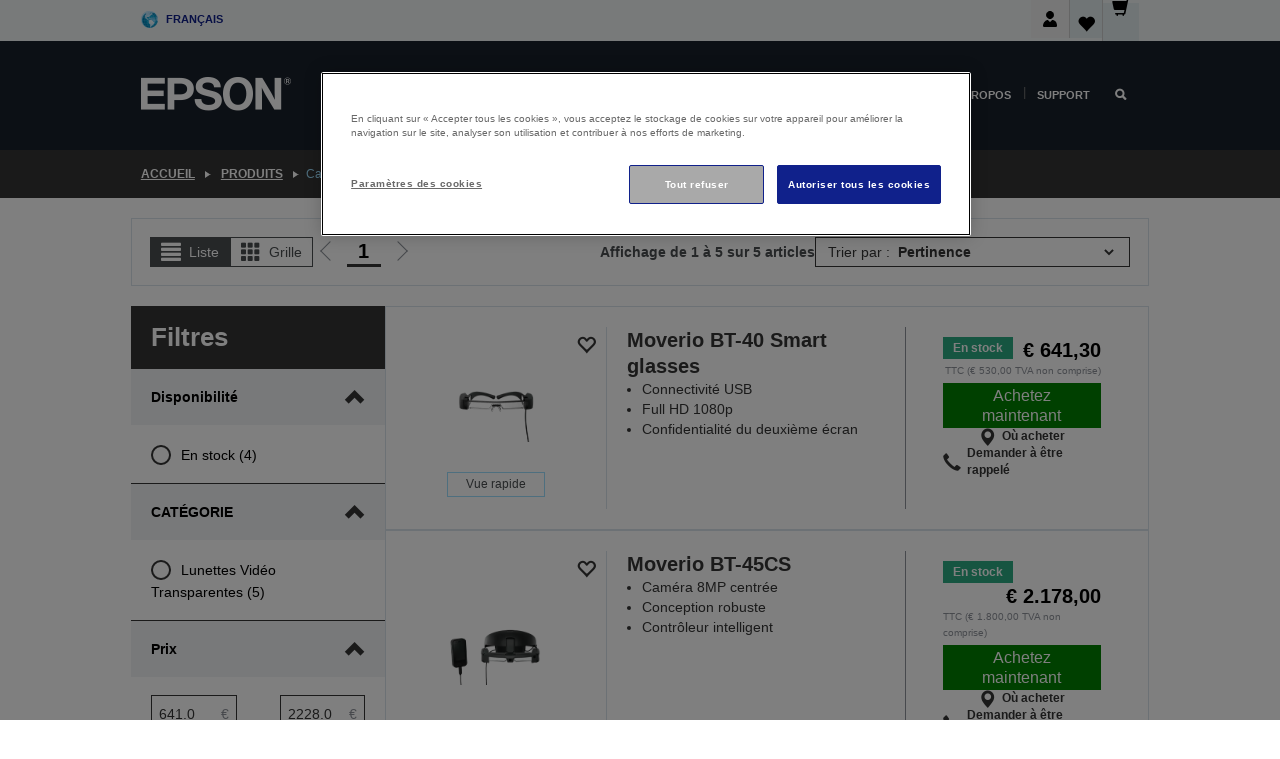

--- FILE ---
content_type: text/html;charset=UTF-8
request_url: https://www.epson.be/fr_BE/produits/casque-de-r%c3%a9alit%c3%a9-augment%c3%a9e/c/smart-glasses
body_size: 29173
content:
<!DOCTYPE html>
 <html lang="fr-BE" dir="ltr">

<head>
    <title>
        Casque de r&eacute;alit&eacute; augment&eacute;e | Produits | Epson Belgique</title>

    <meta http-equiv="Content-Type" content="text/html; charset=utf-8"/>
    <meta http-equiv="X-UA-Compatible" content="IE=edge">
    <meta charset="utf-8">
    <meta name="viewport" content="width=device-width, initial-scale=1, minimum-scale=1">

    <link rel="preconnect" href="//i8.amplience.net">

    <link rel="dns-prefetch" href="//i8.amplience.net">
    <link rel="dns-prefetch" href="//c1.adis.ws">
    



 
     <link rel="canonical" href="https://www.epson.be/fr_BE/produits/casque-de-r%c3%a9alit%c3%a9-augment%c3%a9e/c/smart-glasses" />
 
 
 
 
	
	     <link rel="alternate" hreflang="nl-be" href="https://www.epson.be/nl_BE/produits/casque-de-r%c3%a9alit%c3%a9-augment%c3%a9e/c/smart-glasses" />
	
	     <link rel="alternate" hreflang="fr-be" href="https://www.epson.be/fr_BE/produits/casque-de-r%c3%a9alit%c3%a9-augment%c3%a9e/c/smart-glasses" />
	
	     <link rel="alternate" hreflang="de-at" href="https://www.epson.at/de_AT/produits/casque-de-r%c3%a9alit%c3%a9-augment%c3%a9e/c/smart-glasses" />
	
	     <link rel="alternate" hreflang="bg-bg" href="https://www.epson.bg/bg_BG/produits/casque-de-r%c3%a9alit%c3%a9-augment%c3%a9e/c/smart-glasses" />
	
	     <link rel="alternate" hreflang="de-ch" href="https://www.epson.ch/de_CH/produits/casque-de-r%c3%a9alit%c3%a9-augment%c3%a9e/c/smart-glasses" />
	
	     <link rel="alternate" hreflang="fr-ch" href="https://www.epson.ch/fr_CH/produits/casque-de-r%c3%a9alit%c3%a9-augment%c3%a9e/c/smart-glasses" />
	
	     <link rel="alternate" hreflang="it-ch" href="https://www.epson.ch/it_CH/produits/casque-de-r%c3%a9alit%c3%a9-augment%c3%a9e/c/smart-glasses" />
	
	     <link rel="alternate" hreflang="cs-cz" href="https://www.epson.cz/cs_CZ/produits/casque-de-r%c3%a9alit%c3%a9-augment%c3%a9e/c/smart-glasses" />
	
	     <link rel="alternate" hreflang="de-de" href="https://www.epson.de/de_DE/produits/casque-de-r%c3%a9alit%c3%a9-augment%c3%a9e/c/smart-glasses" />
	
	     <link rel="alternate" hreflang="da-dk" href="https://www.epson.dk/da_DK/produits/casque-de-r%c3%a9alit%c3%a9-augment%c3%a9e/c/smart-glasses" />
	
	     <link rel="alternate" hreflang="et-ee" href="https://www.epson.ee/et_EE/produits/casque-de-r%c3%a9alit%c3%a9-augment%c3%a9e/c/smart-glasses" />
	
	     <link rel="alternate" hreflang="es-es" href="https://www.epson.es/es_ES/produits/casque-de-r%c3%a9alit%c3%a9-augment%c3%a9e/c/smart-glasses" />
	
	     <link rel="alternate" hreflang="fi-fi" href="https://www.epson.fi/fi_FI/produits/casque-de-r%c3%a9alit%c3%a9-augment%c3%a9e/c/smart-glasses" />
	
	     <link rel="alternate" hreflang="fr-fr" href="https://www.epson.fr/fr_FR/produits/casque-de-r%c3%a9alit%c3%a9-augment%c3%a9e/c/smart-glasses" />
	
	     <link rel="alternate" hreflang="el-gr" href="https://www.epson.gr/el_GR/produits/casque-de-r%c3%a9alit%c3%a9-augment%c3%a9e/c/smart-glasses" />
	
	     <link rel="alternate" hreflang="hr-hr" href="https://www.epson.hr/hr_HR/produits/casque-de-r%c3%a9alit%c3%a9-augment%c3%a9e/c/smart-glasses" />
	
	     <link rel="alternate" hreflang="hu-hu" href="https://www.epson.hu/hu_HU/produits/casque-de-r%c3%a9alit%c3%a9-augment%c3%a9e/c/smart-glasses" />
	
	     <link rel="alternate" hreflang="en-ie" href="https://www.epson.ie/en_IE/produits/casque-de-r%c3%a9alit%c3%a9-augment%c3%a9e/c/smart-glasses" />
	
	     <link rel="alternate" hreflang="it-it" href="https://www.epson.it/it_IT/produits/casque-de-r%c3%a9alit%c3%a9-augment%c3%a9e/c/smart-glasses" />
	
	     <link rel="alternate" hreflang="lt-lt" href="https://www.epson.lt/lt_LT/produits/casque-de-r%c3%a9alit%c3%a9-augment%c3%a9e/c/smart-glasses" />
	
	     <link rel="alternate" hreflang="lv-lv" href="https://www.epson.lv/lv_LV/produits/casque-de-r%c3%a9alit%c3%a9-augment%c3%a9e/c/smart-glasses" />
	
	     <link rel="alternate" hreflang="mt-mt" href="https://www.epson.com.mt/mt_MT/produits/casque-de-r%c3%a9alit%c3%a9-augment%c3%a9e/c/smart-glasses" />
	
	     <link rel="alternate" hreflang="nl-nl" href="https://www.epson.nl/nl_NL/produits/casque-de-r%c3%a9alit%c3%a9-augment%c3%a9e/c/smart-glasses" />
	
	     <link rel="alternate" hreflang="no-no" href="https://www.epson.no/no_NO/produits/casque-de-r%c3%a9alit%c3%a9-augment%c3%a9e/c/smart-glasses" />
	
	     <link rel="alternate" hreflang="pl-pl" href="https://www.epson.pl/pl_PL/produits/casque-de-r%c3%a9alit%c3%a9-augment%c3%a9e/c/smart-glasses" />
	
	     <link rel="alternate" hreflang="pt-pt" href="https://www.epson.pt/pt_PT/produits/casque-de-r%c3%a9alit%c3%a9-augment%c3%a9e/c/smart-glasses" />
	
	     <link rel="alternate" hreflang="ro-ro" href="https://www.epson.ro/ro_RO/produits/casque-de-r%c3%a9alit%c3%a9-augment%c3%a9e/c/smart-glasses" />
	
	     <link rel="alternate" hreflang="sr-rs" href="https://www.epson.rs/sr_RS/produits/casque-de-r%c3%a9alit%c3%a9-augment%c3%a9e/c/smart-glasses" />
	
	     <link rel="alternate" hreflang="sv-se" href="https://www.epson.se/sv_SE/produits/casque-de-r%c3%a9alit%c3%a9-augment%c3%a9e/c/smart-glasses" />
	
	     <link rel="alternate" hreflang="sl-si" href="https://www.epson.si/sl_SI/produits/casque-de-r%c3%a9alit%c3%a9-augment%c3%a9e/c/smart-glasses" />
	
	     <link rel="alternate" hreflang="sk-sk" href="https://www.epson.sk/sk_SK/produits/casque-de-r%c3%a9alit%c3%a9-augment%c3%a9e/c/smart-glasses" />
	
	     <link rel="alternate" hreflang="en-gb" href="https://www.epson.co.uk/en_GB/produits/casque-de-r%c3%a9alit%c3%a9-augment%c3%a9e/c/smart-glasses" />
	 
 <meta name="description" content="Page de liste de produits pour Casque de r&eacute;alit&eacute; augment&eacute;e">
<meta name="robots" content="index,follow">
<meta property="og:type" content="website">
<meta property="og:locale" content="fr_BE">
<meta property="og:title" content="Casque de r&amp;eacute;alit&amp;eacute; augment&amp;eacute;e | Produits | Epson Belgique">
<meta property="og:description" content="Page de liste de produits pour Casque de r&eacute;alit&eacute; augment&eacute;e">
<meta property="og:url" content="https://www.epson.be/fr_BE/produits/casque-de-r%c3%a9alit%c3%a9-augment%c3%a9e/c/smart-glasses">
<meta property="og:image" content="https://epsonemear.a.bigcontent.io/v1/static/logo">
<link rel="shortcut icon" type="image/x-icon" media="all" href="/_ui/responsive/common/images/favicon.ico" />
        <link rel="stylesheet" type="text/css" media="all" href="/_ui/responsive/theme-alpha/css/style.css?20260109.1"/>
<link link rel="preload" as="style" type="text/css" media="all" href="/wro/addons_responsive.css?20260109.1" onload="this.onload=null;this.rel='stylesheet'" />
		<noscript><link rel="stylesheet" href="/wro/addons_responsive.css?20260109.1"></noscript>
	<script src="https://cdn.cookielaw.org/scripttemplates/otSDKStub.js"
            type="text/javascript"
            charset="UTF-8"
            data-document-language="true"
            data-domain-script="b49c53cb-cf9c-45a5-86cd-8ee497161764"></script>

    <script type="text/javascript">
        function OptanonWrapper() { }
    </script>
<script type="text/javascript" src="//assets.adobedtm.com/a31994d57928/f467133c647c/launch-5eb2666b3e55.min.js"></script>














<script type="text/javascript">
!function(att,raq,t){
  var version = "1";
  var supportOldBrowsers = false;
  att[raq]=att[raq]||[];var n=["init","send","setUser","addUserIdentity","setUserIdentities","addUserSegment","setUserSegments","addUserTrait","setUserTraits","clearUser"];if(!att.xo){att.xo={activity:{},init:function(e){att[raq].push(["init",e.activity])}};for(var r=0;r<n.length;r++)att.xo.activity[n[r]]=function(e){return function(i,r,s){att[raq].push([n[e],i,r,s])}}(r)}var s=document.createElement("script");s.type="text/javascript",s.async=!0,s.src=t+version+".min.js",(att.document.documentMode||supportOldBrowsers)&&(s.src=t+version+".compat.min.js");var a=document.getElementsByTagName("script")[0];a.parentNode.insertBefore(s,a)
}(window,"_attraqt","https://cdn.attraqt.io/xo.all-");
</script></head>

<body class="page-productGrid pageType-CategoryPage template-pages-category-productGridPage  smartedit-page-uid-productGrid smartedit-page-uuid-eyJpdGVtSWQiOiJwcm9kdWN0R3JpZCIsImNhdGFsb2dJZCI6ImVwc29uR2xvYmFsQ29udGVudENhdGFsb2ciLCJjYXRhbG9nVmVyc2lvbiI6Ik9ubGluZSJ9 smartedit-catalog-version-uuid-epsonGlobalContentCatalog/Online  language-fr_BE ">

    <div class="main">
			<div class="yCmsContentSlot">
</div><header class="js-mainHeader">
    <a href="#main" class="skip">Skip to main content</a>

    <nav role="navigation" aria-label="menu" class="navigation navigation--top hidden-xs hidden-sm">
        <div class="container-fluid">
            <div class="row">
                <div class="col-sm-12 col-md-12 p-0">
                    <div class="navigation-top js-navigation-top">
                        <div class="navigation-top__list">
                            <div class="navigation-top__list-item hidden-xs hidden-sm sub-navigation">
                                <div class="yCmsContentSlot siteSelectorSlot">
<div class="yCmsComponent ">
<div class="navigation-top__links-trigger navigation-top__links-trigger--site-selector hidden-xs hidden-sm js-site-selector-trigger" tabindex="0">
    Français</div>

<div class="site-selector js-site-selector-popup js-sub-navigation-nav sub-navigation__nav">
    <form id="command" class="site-selector__form js-site-selector-form" action="/fr_BE/site-change" method="post"><div class="site-selector__header clearfix">
            
             <legend class="site-selector__header-text">Région et langue</legend>

           <button class="site-selector__header-btn btn btn-close js-close-site-selector" aria-hidden="true">
                <span aria-hidden="true" class="glyphicon glyphicon-remove"></span>
                <span class="sr-only">Retour</span>
            </button>
        </div>
        <div class="site-selector__content">
        
        
        <div class="form-group site-selector__form-group">
            <label for="siteSelectorCountrydesktop" class="site-selector__label form-group__label">Pays/région</label>
            <select id="siteSelectorCountrydesktop" class="site-selector__select form-control js-site-selector" name="site">
                <option value="epson-de">Allemagne</option>
                        <option value="epson-at">Austria</option>
                        <option value="epson-be" selected="selected">Belgium</option>
                        <option value="epson-bg">Bulgaria</option>
                        <option value="epson-hr">Croatia</option>
                        <option value="epson-cz">Czech Republic</option>
                        <option value="epson-dk">Denmark</option>
                        <option value="epson-ee">Estonia</option>
                        <option value="epson-eu">Europe</option>
                        <option value="epson-fi">Finland</option>
                        <option value="epson-fr">France</option>
                        <option value="epson-gr">Greece</option>
                        <option value="epson-hu">Hungary</option>
                        <option value="epson-ie">Ireland</option>
                        <option value="epson-it">Italy</option>
                        <option value="epson-lv">Latvia</option>
                        <option value="epson-lt">Lithuania</option>
                        <option value="epson-mt">Malta</option>
                        <option value="epson-nl">Netherlands</option>
                        <option value="epson-no">Norway</option>
                        <option value="epson-pl">Poland</option>
                        <option value="epson-pt">Portugal</option>
                        <option value="epson-ro">Romania</option>
                        <option value="epson-rs">Serbia</option>
                        <option value="epson-sk">Slovakia</option>
                        <option value="epson-si">Slovenia</option>
                        <option value="epson-es">Spain</option>
                        <option value="epson-se">Sweden</option>
                        <option value="epson-ch">Switzerland</option>
                        <option value="epson-gb">United Kingdom</option>
                        </select>
        </div>

        <div class="form-group site-selector__form-group">
            <label for="siteSelectorLangdesktop" class="site-selector__label form-group__label">Langue</label>
            <select id="siteSelectorLangdesktop" class="site-selector__select form-control js-language-selector" name="language">
                <option value="nl_BE">Dutch</option>
                        <option value="fr_BE" selected="selected">Français</option>
                        </select>
        </div>

        <button class="btn btn-primary" type="submit">Confirmer</button>
        
        <div class="site-selector__bottom">
            <p>Vous ne trouvez pas votre pays ?</p>
            <a href="https://epson.com/">Consultez le site Epson Global</a>
        </div>
        </div>
    <div>
<input type="hidden" name="CSRFToken" value="67788f37-7519-4489-be31-1930afd5cf18" />
</div></form></div>
</div></div></div>
                        </div>
                        <ul class="navigation-top__list navigation-top__list--right">
                            <li class="navigation-user-icon js-header-account">
                                            <span class="hidden" id="readyPrintFlexSections">1</span>
                                            <div class="person-dropdown">
                                                <div id="userIconSignin">
                                                    <button class="dropbtn navigation-top__links-trigger" aria-expanded="false">
                                                        <img src="/_ui/responsive/common/images/icon-user-desktop.svg" />
                                                        Connexion</button>                                                </div>
                                                <div id="userIconSigninDropdown" class="user-icon-dropdown-content">
                                                <ul>
                                                    <li><a class="js-login-link" href="/fr_BE/login" target="_blank" data-offcanvas-text="BOUTIQUE EPSON">BOUTIQUE EPSON</a></li>
                                                    <li><a class="js-register-link"href="https://subscription.epson.eu/login?lang=fr-BE" target="_blank" data-offcanvas-text="Se connecter ReadyPrint">Se connecter ReadyPrint</a></li>
                                                    </ul>
                                                </div>
                                            </div>
                                            </li>
                                    <li class="navigation-top__list-item navigation-top__list-item--active navigation-top__links-trigger--active wishlist-border-r">
                                    <div class="wishlist-icon">
                                        <a href='/my-account/wishlist' aria-label="Go to wishlist">Liste de souhaits<div class="mini-cart-count js-wishlist-cart-count hide-wishlist-count">
                                                    <span class="nav-items-total nav-items-total--active"></span>
                                                </div>
                                            <div class="mini-cart-icon">
                                                <i class='wishlist-desktop'></i>
                                            </div>
                                        </a>
                                    </div>
                                </li>
                                <li class="navigation-top__list-item navigation-top__list-item--active navigation-top__list-item--cart">
                                    <div class="yCmsContentSlot miniCartSlot">
<div class="yCmsComponent ">
<div class="mini-cart-div">
		<a
			class="navigation-top__links-trigger navigation-top__links-trigger--cart navigation-top__links-trigger--active mini-cart-link js-mini-cart-link" tabindex="0"
			data-modal-to-open="/fr_BE/cart/rollover/MiniCart"
			data-mini-cart-url="/fr_BE/cart/rollover/MiniCart"
			data-mini-cart-href="/fr_BE/cart"
			data-mini-cart-refresh-url="/fr_BE/cart/miniCart/SUBTOTAL"
			data-mini-cart-name="Panier"
			data-mini-cart-empty-name="Panier vide"
			data-mini-cart-items-text="Articles"
			>
			<div class="mini-cart-count js-mini-cart-count hideCount">
                 	<span class="nav-items-total nav-items-total--active">
                 		&nbsp;</span>
                 </div>
			<div class="mini-cart-icon mini-cart-margin">
				<span class="glyphicon glyphicon-shopping-cart"></span>
			</div>
			<div class="mini-cart-price js-mini-cart-price hidden-xs hidden-sm">
					0,00 €</div>
			</a>
	</div>

<div class="mini-cart-container js-mini-cart-container"></div></div></div></li>
                            </ul>
                    </div>
                </div>
            </div>
        </div>
    </nav>

    <div class="hidden-xs hidden-sm js-secondaryNavCompany collapse" id="accNavComponentDesktopTwo">
        <ul class="nav__links js-nav__links js-my-account-title" data-title="Mon compte">
            </ul>
    </div>

    <nav aria-label="Mobile navigation"
         class="navigation navigation--middle js-navigation--middle visible-xs visible-sm">
         <input type="hidden" value="true" id="transactionalValue" />
        <div class="container-fluid">
            <div class="row">
                <div class="text-left col-xs-2 col-sm-2">
                    <button class="navigation__btn navigation__hamburger js-toggle-sm-navigation" type="button">
                        <span aria-hidden="true"
                              class="navigation__hamburger-item navigation__hamburger-item--icon icon-hamburger"></span>
                        <span class="navigation__hamburger-item--txt">Menu</span>
                    </button>
                </div>
                <div class="text-center col-xs-5 col-sm-6">
                    <div class="navigation__logo js-mobile-logo">
                        </div>
                </div>
                <div class="pl-0 col-xs-5 col-sm-4">
                    <div class="row tab-row">
                        <div class="col-xs-3">
                                <button class="navigation__btn navigation__hamburger js-toggle-sm-person-icon mobile-header-people-icon" type="button">
                                <img src="/_ui/responsive/common/images/icon-user-mobile.svg" class="user-icon-w" />
                                </button>
                            </div>
                        <div class="col-xs-3">
                            <button class="navigation__btn navigation__btn--mobile js-toggle-xs-search" type="button">
                                    <span class="sr-only">Rechercher</span>
                                    <span aria-hidden="true" class="glyphicon glyphicon-search js-xs-search-icon"></span>
                                    <span aria-hidden="true" class="glyphicon glyphicon-close js-xs-close-icon display-none"></span>
                                </button>
                            </div>
                        <div class="col-xs-3">
                                <li class="navigation-top__list-item navigation-top__list-item--active wishlist-li">
                                    <div class="wishlist-icon">
                                        <a href='/my-account/wishlist' aria-label="Go to wishlist">Liste de souhaits<div class="mini-cart-count js-wishlist-cart-count hide-wishlist-count">
                                                    <span class="nav-items-total nav-items-total--active"></span>
                                                </div>
                                            <div class="mini-cart-icon">
                                                <i class='wishlist-button__icon wishlist-mobile'></i>
                                            </div>
                                        </a>
                                    </div>
                                </li>
                            </div>
                            <div class="col-xs-3">
                                <li class="navigation-top__list-item navigation-top__list-item--active navigation-top__list-item--cart">
                                    <div class="yCmsContentSlot miniCartSlot">
<div class="yCmsComponent miniCartMobile">
<div class="mini-cart-div">
		<a
			class="navigation-top__links-trigger navigation-top__links-trigger--cart navigation-top__links-trigger--active mini-cart-link js-mini-cart-link" tabindex="0"
			data-modal-to-open="/fr_BE/cart/rollover/MiniCart"
			data-mini-cart-url="/fr_BE/cart/rollover/MiniCart"
			data-mini-cart-href="/fr_BE/cart"
			data-mini-cart-refresh-url="/fr_BE/cart/miniCart/SUBTOTAL"
			data-mini-cart-name="Panier"
			data-mini-cart-empty-name="Panier vide"
			data-mini-cart-items-text="Articles"
			>
			<div class="mini-cart-count js-mini-cart-count hideCount">
                 	<span class="nav-items-total nav-items-total--active">
                 		&nbsp;</span>
                 </div>
			<div class="mini-cart-icon mini-cart-margin">
				<span class="glyphicon glyphicon-shopping-cart"></span>
			</div>
			<div class="mini-cart-price js-mini-cart-price hidden-xs hidden-sm">
					0,00 €</div>
			</a>
	</div>

<div class="mini-cart-container js-mini-cart-container"></div></div></div></li>
                            </div>
                        </div>
                </div>
            </div>
        </div>
    </nav>
    <a id="skiptonavigation"></a>
    <nav class="navigation navigation--bottom js_navigation--bottom js-enquire-offcanvas-navigation" role="navigation">
		<div class="js-offcanvas-site-selector hidden-md hidden-lg">
			<div class="yCmsContentSlot siteSelectorSlot">
<div class="yCmsComponent ">
<div class="navigation-top__links-trigger navigation-top__links-trigger--site-selector hidden-xs hidden-sm js-site-selector-trigger" tabindex="0">
    Français</div>

<div class="site-selector js-site-selector-popup js-sub-navigation-nav sub-navigation__nav">
    <form id="command" class="site-selector__form js-site-selector-form" action="/fr_BE/site-change" method="post"><div class="site-selector__header clearfix">
            
             <legend class="site-selector__header-text">Région et langue</legend>

           <button class="site-selector__header-btn btn btn-close js-close-site-selector" aria-hidden="true">
                <span aria-hidden="true" class="glyphicon glyphicon-remove"></span>
                <span class="sr-only">Retour</span>
            </button>
        </div>
        <div class="site-selector__content">
        
        
        <div class="form-group site-selector__form-group">
            <label for="siteSelectorCountrymobile" class="site-selector__label form-group__label">Pays/région</label>
            <select id="siteSelectorCountrymobile" class="site-selector__select form-control js-site-selector" name="site">
                <option value="epson-de">Allemagne</option>
                        <option value="epson-at">Austria</option>
                        <option value="epson-be" selected="selected">Belgium</option>
                        <option value="epson-bg">Bulgaria</option>
                        <option value="epson-hr">Croatia</option>
                        <option value="epson-cz">Czech Republic</option>
                        <option value="epson-dk">Denmark</option>
                        <option value="epson-ee">Estonia</option>
                        <option value="epson-eu">Europe</option>
                        <option value="epson-fi">Finland</option>
                        <option value="epson-fr">France</option>
                        <option value="epson-gr">Greece</option>
                        <option value="epson-hu">Hungary</option>
                        <option value="epson-ie">Ireland</option>
                        <option value="epson-it">Italy</option>
                        <option value="epson-lv">Latvia</option>
                        <option value="epson-lt">Lithuania</option>
                        <option value="epson-mt">Malta</option>
                        <option value="epson-nl">Netherlands</option>
                        <option value="epson-no">Norway</option>
                        <option value="epson-pl">Poland</option>
                        <option value="epson-pt">Portugal</option>
                        <option value="epson-ro">Romania</option>
                        <option value="epson-rs">Serbia</option>
                        <option value="epson-sk">Slovakia</option>
                        <option value="epson-si">Slovenia</option>
                        <option value="epson-es">Spain</option>
                        <option value="epson-se">Sweden</option>
                        <option value="epson-ch">Switzerland</option>
                        <option value="epson-gb">United Kingdom</option>
                        </select>
        </div>

        <div class="form-group site-selector__form-group">
            <label for="siteSelectorLangmobile" class="site-selector__label form-group__label">Langue</label>
            <select id="siteSelectorLangmobile" class="site-selector__select form-control js-language-selector" name="language">
                <option value="nl_BE">Dutch</option>
                        <option value="fr_BE" selected="selected">Français</option>
                        </select>
        </div>

        <button class="btn btn-primary" type="submit">Confirmer</button>
        
        <div class="site-selector__bottom">
            <p>Vous ne trouvez pas votre pays ?</p>
            <a href="https://epson.com/">Consultez le site Epson Global</a>
        </div>
        </div>
    <div>
<input type="hidden" name="CSRFToken" value="67788f37-7519-4489-be31-1930afd5cf18" />
</div></form></div>
</div></div><div class="js-offcanvas-overlay overlay"></div>
		</div>
		<ul class="sticky-nav-top hidden-lg hidden-md js-sticky-user-group hidden-md hidden-lg">
			</ul>
		<div class="container-fluid">
			<div class="row">
				<div class="col-xs-4 col-md-2 navigation__column navigation__column--logo hidden-xs hidden-sm site-logo js-site-logo">
					<div class="yCmsComponent yComponentWrapper">
<div class="banner">

		<a class="banner__link" href="/fr_BE/">
						<img class="banner__img" title="Epson" 
						alt="Epson" src="/medias/sys_master/images/h07/h21/9291547803678/logo/logo.png">
					</a>
				</div></div></div>
				<div class="col-xs-12 col-md-10 navigation__column navigation__column--links js-relative-parent">
					<ul class=" navigation__list navigation__list--offcanvas js-offcanvas-links ">
						<li class="navigation__list-item js-enquire-has-sub hidden-md hidden-lg">
								<span class="navigation__trigger navigation__trigger--arrow js-enquire-sub-trigger js-enquire-sub-trigger-account navigation__trigger-wrap">
												<a href="/fr_BE/login">Mon compte (se connecter/s’inscrire)</a>
											</span>
											<div class="navigation-account  navigation__sub js_sub__navigation">
												<div class="navigation-account__nodes">
													<ul class="navigation-account__list js-login-navigation js-login-root">
														<li class="navigation-account__list-item navigation-account__list-item--back">
															<a class="navigation-account__back js-enquire-sub-close hidden-md hidden-lg navigation__back-icon glyphicon glyphicon-chevron-left back-text" role="button" href="#">
																Retour</a>
														</li>
														</ul>
												</div>
											</div>

									</li>

							<li class="navigation__list-item   js-enquire-has-sub">
								<span class="navigation__trigger navigation__trigger--arrow js-enquire-sub-trigger"
												data-layer-track="mega_menu_click"
data-layer-on="click"
data-layer-name="top-selection-cmsitem_00062220"
data-layer-data="{ &#034;megamenu_item_top_selection&#034;: &#034;Particuliers&#034; }"
>
										<a aria-expanded="false" href="/fr_BE/for-home">Particuliers</a></span>
								<div class="navigation-sub navigation-sub--one navigation__sub js_sub__navigation js-nav-height col-md-3 col-lg-2">

										<div class="navigation-sub__nodes col-md-12">
														<ul class="navigation-sub__list js-sub-nested-navigation js-menu-aim ">
															<li class="navigation-sub__list-item navigation-sub__list-item--back">
																<a class="navigation-sub__back js-enquire-sub-close hidden-md hidden-lg navigation__back-icon glyphicon glyphicon-chevron-left back-text" role="button" href="#">
																	Retour</a>
															</li>

															<li class="navigation-sub__list-item" data-layer-alias="top-selection-cmsitem_00062220"
>
																<span class="yCmsComponent navigation-sub__link-parent hidden-md hidden-lg">
<a aria-expanded="false" href="/fr_BE/for-home">Particuliers</a></span><li class="navigation-sub__list-item  js-enquire-nested-has-sub">
																				<span class="navigation-sub__trigger navigation-sub__trigger--arrow js-enquire-nested-sub-trigger"
																							data-layer-extend="top-selection-cmsitem_00062220"
data-layer-name="second-selection-cmsitem_00136181"
data-layer-data="{ &#034;megamenu_item_second_selection&#034;: &#034;Imprimantes&#034; }"
>
																					<a aria-expanded="false" href="/fr_BE/c/consumer">Imprimantes</a></span>
																				<div class="navigation-sub-sub navigation__sub js-nav-height js_sub_sub__navigation col-md-3 col-lg-2">

																					<div class="navigation-sub-sub__nodes col-md-12">
																						<ul class="navigation-sub-sub__list ">

																							<li class="navigation-sub-sub__list-item navigation-sub-sub__list-item--back">
																								<a class="navigation-sub-sub__back js-enquire-nested-sub-close hidden-md hidden-lg navigation__back-icon glyphicon glyphicon-chevron-left back-text" role="button" href="#">
																									Retour</a>
																							</li>

																							<li class="navigation-sub-sub__list-item" data-layer-alias="second-selection-cmsitem_00136181"
>
																								<span class="yCmsComponent navigation-sub-sub__link-parent hidden-md hidden-lg">
<a aria-expanded="false" href="/fr_BE/c/consumer">Imprimantes</a></span></li>
																							<li class="navigation-sub-sub__list-item" data-layer-extend="second-selection-cmsitem_00136181"
data-layer-data="{ &#034;megamenu_item_third_selection&#034;: &#034;Trouver l’imprimante idéale&#034; }"
>
																											<a aria-expanded="false" href="/fr_BE/products/printers/inkjet/consumer/c/consumer">Trouver l’imprimante idéale</a></li>
																									<li class="navigation-sub-sub__list-item" data-layer-extend="second-selection-cmsitem_00136181"
data-layer-data="{ &#034;megamenu_item_third_selection&#034;: &#034;Trouver l’encre idéale&#034; }"
>
																											<a aria-expanded="false" href="/fr_BE/inkfinder">Trouver l’encre idéale</a></li>
																									<li class="navigation-sub-sub__list-item" data-layer-extend="second-selection-cmsitem_00136181"
data-layer-data="{ &#034;megamenu_item_third_selection&#034;: &#034;Trouver le papier idéal&#034; }"
>
																											<a aria-expanded="false" href="/fr_BE/products/ink-and-paper/paper-and-media/c/paper">Trouver le papier idéal</a></li>
																									<li class="navigation-sub-sub__list-item" data-layer-extend="second-selection-cmsitem_00136181"
data-layer-data="{ &#034;megamenu_item_third_selection&#034;: &#034;Imprimantes sans cartouche (EcoTank)&#034; }"
>
																											<a aria-expanded="false" href="/fr_BE/for-home/ecotank">Imprimantes sans cartouche (EcoTank)</a></li>
																									<li class="navigation-sub-sub__list-item" data-layer-extend="second-selection-cmsitem_00136181"
data-layer-data="{ &#034;megamenu_item_third_selection&#034;: &#034;Imprimantes à cartouche&#034; }"
>
																											<a aria-expanded="false" href="/fr_BE/for-home/expression-printers">Imprimantes à cartouche</a></li>
																									<li class="navigation-sub-sub__list-item" data-layer-extend="second-selection-cmsitem_00136181"
data-layer-data="{ &#034;megamenu_item_third_selection&#034;: &#034;Imprimantes photo&#034; }"
>
																											<a aria-expanded="false" href="/fr_BE/products/printers/inkjet/consumer/c/consumer?q&#61;%3Arelevance%3Afhq%3A%252F%252Fcatalog01%252Ffr_BE%252Fcategories%253C%257Bcatalog01_categories_printers_inkjet_consumer%257D%252Fclassification%253E%257Binkjet_photo%257D">Imprimantes photo</a></li>
																									<li class="navigation-sub-sub__list-item" data-layer-extend="second-selection-cmsitem_00136181"
data-layer-data="{ &#034;megamenu_item_third_selection&#034;: &#034;Imprimantes noir et blanc&#034; }"
>
																											<a aria-expanded="false" href="/fr_BE/ecotank-mono-printers">Imprimantes noir et blanc</a></li>
																									<li class="navigation-sub-sub__list-item" data-layer-extend="second-selection-cmsitem_00136181"
data-layer-data="{ &#034;megamenu_item_third_selection&#034;: &#034;Imprimantes pour la maison et petits bureaux&#034; }"
>
																											<a aria-expanded="false" href="/fr_BE/for-home/home-office">Imprimantes pour la maison et petits bureaux</a></li>
																									<li class="navigation-sub-sub__list-item" data-layer-extend="second-selection-cmsitem_00136181"
data-layer-data="{ &#034;megamenu_item_third_selection&#034;: &#034;Imprimer depuis votre téléphone&#034; }"
>
																											<a aria-expanded="false" href="/fr_BE/smartpanel">Imprimer depuis votre téléphone</a></li>
																									<li class="navigation-sub-sub__list-item" data-layer-extend="second-selection-cmsitem_00136181"
data-layer-data="{ &#034;megamenu_item_third_selection&#034;: &#034;Toutes les imprimantes&#034; }"
>
																											<a aria-expanded="false" href="/fr_BE/products/printers/inkjet/consumer/c/consumer">Toutes les imprimantes</a></li>
																									<li class="navigation-sub-sub__list-item" data-layer-extend="second-selection-cmsitem_00136181"
data-layer-data="{ &#034;megamenu_item_third_selection&#034;: &#034;Creative Corner : Modèles à imprimer&#034; }"
>
																											<a aria-expanded="false" href="https://creativecorner.epson.eu/" target="_blank" rel="noopener noreferrer">Creative Corner : Modèles à imprimer</a></li>
																									</ul>
																					</div>
																				</div>
																			</li>
																		<li class="navigation-sub__list-item  js-enquire-nested-has-sub">
																				<span class="navigation-sub__trigger navigation-sub__trigger--arrow js-enquire-nested-sub-trigger"
																							data-layer-extend="top-selection-cmsitem_00062220"
data-layer-name="second-selection-cmsitem_00136210"
data-layer-data="{ &#034;megamenu_item_second_selection&#034;: &#034;Projecteurs&#034; }"
>
																					<a aria-expanded="false" href="/fr_BE/for-home/home-cinema">Projecteurs</a></span>
																				<div class="navigation-sub-sub navigation__sub js-nav-height js_sub_sub__navigation col-md-3 col-lg-2">

																					<div class="navigation-sub-sub__nodes col-md-12">
																						<ul class="navigation-sub-sub__list ">

																							<li class="navigation-sub-sub__list-item navigation-sub-sub__list-item--back">
																								<a class="navigation-sub-sub__back js-enquire-nested-sub-close hidden-md hidden-lg navigation__back-icon glyphicon glyphicon-chevron-left back-text" role="button" href="#">
																									Retour</a>
																							</li>

																							<li class="navigation-sub-sub__list-item" data-layer-alias="second-selection-cmsitem_00136210"
>
																								<span class="yCmsComponent navigation-sub-sub__link-parent hidden-md hidden-lg">
<a aria-expanded="false" href="/fr_BE/for-home/home-cinema">Projecteurs</a></span></li>
																							<li class="navigation-sub-sub__list-item" data-layer-extend="second-selection-cmsitem_00136210"
data-layer-data="{ &#034;megamenu_item_third_selection&#034;: &#034;Lifestudio: Projecteurs mobiles connectés&#034; }"
>
																											<a aria-expanded="false" href="/fr_BE/for-home/home-cinema/portable-smart-projectors">Lifestudio: Projecteurs mobiles connectés</a></li>
																									<li class="navigation-sub-sub__list-item" data-layer-extend="second-selection-cmsitem_00136210"
data-layer-data="{ &#034;megamenu_item_third_selection&#034;: &#034;Lifestudio: Projecteurs intelligents à ultracourte focale&#034; }"
>
																											<a aria-expanded="false" href="/fr_BE/for-home/home-cinema/ultra-short-throw-smart-projectors">Lifestudio: Projecteurs intelligents à ultracourte focale</a></li>
																									<li class="navigation-sub-sub__list-item" data-layer-extend="second-selection-cmsitem_00136210"
data-layer-data="{ &#034;megamenu_item_third_selection&#034;: &#034;Epiqvision: Projecteurs laser&#034; }"
>
																											<a aria-expanded="false" href="/fr_BE/epiqvision">Epiqvision: Projecteurs laser</a></li>
																									<li class="navigation-sub-sub__list-item" data-layer-extend="second-selection-cmsitem_00136210"
data-layer-data="{ &#034;megamenu_item_third_selection&#034;: &#034;Mini projecteurs intelligents portables&#034; }"
>
																											<a aria-expanded="false" href="/fr_BE/for-home/home-cinema/mini-smart-projectors">Mini projecteurs intelligents portables</a></li>
																									<li class="navigation-sub-sub__list-item" data-layer-extend="second-selection-cmsitem_00136210"
data-layer-data="{ &#034;megamenu_item_third_selection&#034;: &#034;Projecteurs Home Cinema&#034; }"
>
																											<a aria-expanded="false" href="/fr_BE/products/projector/home-cinema/c/homecinema">Projecteurs Home Cinema</a></li>
																									<li class="navigation-sub-sub__list-item" data-layer-extend="second-selection-cmsitem_00136210"
data-layer-data="{ &#034;megamenu_item_third_selection&#034;: &#034;Projecteurs pour le gaming&#034; }"
>
																											<a aria-expanded="false" href="/fr_BE/for-home/gaming">Projecteurs pour le gaming</a></li>
																									<li class="navigation-sub-sub__list-item" data-layer-extend="second-selection-cmsitem_00136210"
data-layer-data="{ &#034;megamenu_item_third_selection&#034;: &#034;Projecteurs laser professionnels pour la maison&#034; }"
>
																											<a aria-expanded="false" href="/fr_BE/for-home/home-cinema/professional-home-projectors">Projecteurs laser professionnels pour la maison</a></li>
																									<li class="navigation-sub-sub__list-item" data-layer-extend="second-selection-cmsitem_00136210"
data-layer-data="{ &#034;megamenu_item_third_selection&#034;: &#034;Projecteurs pour bureau à domicile&#034; }"
>
																											<a aria-expanded="false" href="/fr_BE/productos/projector/c/projector?q&#61;%3Arelevance%3Afhq%3A%252F%252Fcatalog01%252Ffr_be%252Fcategories%253C%257Bcatalog01_categories_projector%257D%252Froomtypeapplication%253E%257Bhomeoffice%257D&amp;page&#61;0">Projecteurs pour bureau à domicile</a></li>
																									<li class="navigation-sub-sub__list-item" data-layer-extend="second-selection-cmsitem_00136210"
data-layer-data="{ &#034;megamenu_item_third_selection&#034;: &#034;Options et accessoires&#034; }"
>
																											<a aria-expanded="false" href="/fr_BE/products/options/projector-accessories/c/standard">Options et accessoires</a></li>
																									<li class="navigation-sub-sub__list-item" data-layer-extend="second-selection-cmsitem_00136210"
data-layer-data="{ &#034;megamenu_item_third_selection&#034;: &#034;Tous les produits de divertissement à domicile&#034; }"
>
																											<a aria-expanded="false" href="/fr_BE/products/projector/home-cinema/c/homecinema">Tous les produits de divertissement à domicile</a></li>
																									</ul>
																					</div>
																				</div>
																			</li>
																		<li class="navigation-sub__list-item ">
																				<span class="navigation-sub__trigger  js-enquire-nested-sub-trigger"
																							data-layer-extend="top-selection-cmsitem_00062220"
data-layer-name="second-selection-cmsitem_00553185"
data-layer-data="{ &#034;megamenu_item_second_selection&#034;: &#034;Scanners&#034; }"
>
																					<a aria-expanded="false" href="/fr_BE/products/scanners/consumer/c/consumerscanner">Scanners</a></span>
																				<div class="navigation-sub-sub navigation__sub js-nav-height js_sub_sub__navigation col-md-3 col-lg-2">

																					<div class="navigation-sub-sub__nodes col-md-12">
																						<ul class="navigation-sub-sub__list ">

																							<li class="navigation-sub-sub__list-item navigation-sub-sub__list-item--back">
																								<a class="navigation-sub-sub__back js-enquire-nested-sub-close hidden-md hidden-lg navigation__back-icon glyphicon glyphicon-chevron-left back-text" role="button" href="#">
																									Retour</a>
																							</li>

																							<li class="navigation-sub-sub__list-item" data-layer-alias="second-selection-cmsitem_00553185"
>
																								<span class="yCmsComponent navigation-sub-sub__link-parent hidden-md hidden-lg">
<a aria-expanded="false" href="/fr_BE/products/scanners/consumer/c/consumerscanner">Scanners</a></span></li>
																							</ul>
																					</div>
																				</div>
																			</li>
																		<li class="navigation-sub__list-item  js-enquire-nested-has-sub">
																				<span class="navigation-sub__trigger navigation-sub__trigger--arrow js-enquire-nested-sub-trigger"
																							data-layer-extend="top-selection-cmsitem_00062220"
data-layer-name="second-selection-cmsitem_00553192"
data-layer-data="{ &#034;megamenu_item_second_selection&#034;: &#034;Encre &amp; Papier&#034; }"
>
																					<a style="cursor:default" aria-expanded="false">Encre &amp; Papier</a></span>
																				<div class="navigation-sub-sub navigation__sub js-nav-height js_sub_sub__navigation col-md-3 col-lg-2">

																					<div class="navigation-sub-sub__nodes col-md-12">
																						<ul class="navigation-sub-sub__list ">

																							<li class="navigation-sub-sub__list-item navigation-sub-sub__list-item--back">
																								<a class="navigation-sub-sub__back js-enquire-nested-sub-close hidden-md hidden-lg navigation__back-icon glyphicon glyphicon-chevron-left back-text" role="button" href="#">
																									Retour</a>
																							</li>

																							<li class="navigation-sub-sub__list-item" data-layer-alias="second-selection-cmsitem_00553192"
>
																								<span class="yCmsComponent navigation-sub-sub__link-parent hidden-md hidden-lg">
<a style="cursor:default" aria-expanded="false">Encre &amp; Papier</a></span></li>
																							<li class="navigation-sub-sub__list-item" data-layer-extend="second-selection-cmsitem_00553192"
data-layer-data="{ &#034;megamenu_item_third_selection&#034;: &#034;Cartouches d’encre&#034; }"
>
																											<a aria-expanded="false" href="/fr_BE/products/ink-and-paper/ink-consumables/c/inkcart?q&#61;Ink&#43;Cartridges">Cartouches d’encre</a></li>
																									<li class="navigation-sub-sub__list-item" data-layer-extend="second-selection-cmsitem_00553192"
data-layer-data="{ &#034;megamenu_item_third_selection&#034;: &#034;Bouteilles d’encre pour EcoTank&#034; }"
>
																											<a aria-expanded="false" href="/fr_BE/products/ink-and-paper/ink-consumables/c/inkcart?q&#61;%3Arelevance%3Afhq%3A%252F%252Fcatalog01%252Ffr_BE%252Fcategories%253C%257Bcatalog01_categories_inkpaper_inkcart%257D%252Fpackagetype%253Dbottle">Bouteilles d’encre pour EcoTank</a></li>
																									<li class="navigation-sub-sub__list-item" data-layer-extend="second-selection-cmsitem_00553192"
data-layer-data="{ &#034;megamenu_item_third_selection&#034;: &#034;Papiers d’impression et photo&#034; }"
>
																											<a aria-expanded="false" href="/fr_BE/products/ink-and-paper/paper-and-media/c/paper">Papiers d’impression et photo</a></li>
																									<li class="navigation-sub-sub__list-item" data-layer-extend="second-selection-cmsitem_00553192"
data-layer-data="{ &#034;megamenu_item_third_selection&#034;: &#034;Outil de recherche d’encre&#034; }"
>
																											<a aria-expanded="false" href="/fr_BE/inkfinder">Outil de recherche d’encre</a></li>
																									<li class="navigation-sub-sub__list-item" data-layer-extend="second-selection-cmsitem_00553192"
data-layer-data="{ &#034;megamenu_item_third_selection&#034;: &#034;Collecte &amp; recyclage des cartouches&#034; }"
>
																											<a aria-expanded="false" href="https://epson-recycling.cycleon.eu/en/home" target="_blank" rel="noopener noreferrer">Collecte &amp; recyclage des cartouches</a></li>
																									<li class="navigation-sub-sub__list-item" data-layer-extend="second-selection-cmsitem_00553192"
data-layer-data="{ &#034;megamenu_item_third_selection&#034;: &#034;Formules d’abonnement à l’encre&#034; }"
>
																											<a aria-expanded="false" href="/fr_BE/readyprint">Formules d’abonnement à l’encre</a></li>
																									</ul>
																					</div>
																				</div>
																			</li>
																		<li class="navigation-sub__list-item  js-enquire-nested-has-sub">
																				<span class="navigation-sub__trigger navigation-sub__trigger--arrow js-enquire-nested-sub-trigger"
																							data-layer-extend="top-selection-cmsitem_00062220"
data-layer-name="second-selection-cmsitem_00553214"
data-layer-data="{ &#034;megamenu_item_second_selection&#034;: &#034;Abonnement encre&#034; }"
>
																					<a style="cursor:default" aria-expanded="false">Abonnement encre</a></span>
																				<div class="navigation-sub-sub navigation__sub js-nav-height js_sub_sub__navigation col-md-3 col-lg-2">

																					<div class="navigation-sub-sub__nodes col-md-12">
																						<ul class="navigation-sub-sub__list ">

																							<li class="navigation-sub-sub__list-item navigation-sub-sub__list-item--back">
																								<a class="navigation-sub-sub__back js-enquire-nested-sub-close hidden-md hidden-lg navigation__back-icon glyphicon glyphicon-chevron-left back-text" role="button" href="#">
																									Retour</a>
																							</li>

																							<li class="navigation-sub-sub__list-item" data-layer-alias="second-selection-cmsitem_00553214"
>
																								<span class="yCmsComponent navigation-sub-sub__link-parent hidden-md hidden-lg">
<a style="cursor:default" aria-expanded="false">Abonnement encre</a></span></li>
																							<li class="navigation-sub-sub__list-item" data-layer-extend="second-selection-cmsitem_00553214"
data-layer-data="{ &#034;megamenu_item_third_selection&#034;: &#034;ReadyPrint Flex : formule mensuelle&#034; }"
>
																											<a aria-expanded="false" href="/fr_BE/readyprint/flex-ink-subscription-home">ReadyPrint Flex : formule mensuelle</a></li>
																									<li class="navigation-sub-sub__list-item" data-layer-extend="second-selection-cmsitem_00553214"
data-layer-data="{ &#034;megamenu_item_third_selection&#034;: &#034;ReadyPrint MAX : imprimante + abonnement encre&#034; }"
>
																											<a aria-expanded="false" href="/fr_BE/readyprint/max-printer-ink-subscription">ReadyPrint MAX : imprimante &#43; abonnement encre</a></li>
																									<li class="navigation-sub-sub__list-item" data-layer-extend="second-selection-cmsitem_00553214"
data-layer-data="{ &#034;megamenu_item_third_selection&#034;: &#034;ReadyPrint Photo : Abonnement à l&#039;encre &#034; }"
>
																											<a aria-expanded="false" href="/fr_BE/readyprint/photo-ink-subscription">ReadyPrint Photo : Abonnement à l&#39;encre </a></li>
																									<li class="navigation-sub-sub__list-item" data-layer-extend="second-selection-cmsitem_00553214"
data-layer-data="{ &#034;megamenu_item_third_selection&#034;: &#034;Comment économiser avec un abonnement encre&#034; }"
>
																											<a aria-expanded="false" href="/fr_BE/readyprint/ink-cost-savings">Comment économiser avec un abonnement encre</a></li>
																									<li class="navigation-sub-sub__list-item" data-layer-extend="second-selection-cmsitem_00553214"
data-layer-data="{ &#034;megamenu_item_third_selection&#034;: &#034;Pourquoi acheter de l’encre d’origine ?&#034; }"
>
																											<a aria-expanded="false" href="/fr_BE/consumables/genuine-inks">Pourquoi acheter de l’encre d’origine ?</a></li>
																									<li class="navigation-sub-sub__list-item" data-layer-extend="second-selection-cmsitem_00553214"
data-layer-data="{ &#034;megamenu_item_third_selection&#034;: &#034;Toutes les formules d’abonnement&#034; }"
>
																											<a aria-expanded="false" href="/fr_BE/readyprint">Toutes les formules d’abonnement</a></li>
																									</ul>
																					</div>
																				</div>
																			</li>
																		<li class="navigation-sub__list-item  js-enquire-nested-has-sub">
																				<span class="navigation-sub__trigger navigation-sub__trigger--arrow js-enquire-nested-sub-trigger"
																							data-layer-extend="top-selection-cmsitem_00062220"
data-layer-name="second-selection-cmsitem_00168228"
data-layer-data="{ &#034;megamenu_item_second_selection&#034;: &#034;Applications &amp; Services&#034; }"
>
																					<a aria-expanded="false" href="/fr_BE/apps-software">Applications &amp; Services</a></span>
																				<div class="navigation-sub-sub navigation__sub js-nav-height js_sub_sub__navigation col-md-3 col-lg-2">

																					<div class="navigation-sub-sub__nodes col-md-12">
																						<ul class="navigation-sub-sub__list has-title">

																							<li class="navigation-sub-sub__list-item navigation-sub-sub__list-item--back">
																								<a class="navigation-sub-sub__back js-enquire-nested-sub-close hidden-md hidden-lg navigation__back-icon glyphicon glyphicon-chevron-left back-text" role="button" href="#">
																									Retour</a>
																							</li>

																							<li class="navigation-sub-sub__list-item" data-layer-alias="second-selection-cmsitem_00168228"
>
																								<span class="yCmsComponent navigation-sub-sub__link-parent hidden-md hidden-lg">
<a aria-expanded="false" href="/fr_BE/apps-software">Applications &amp; Services</a></span></li>
																							<li class="navigation-sub-sub__list-item" data-layer-extend="second-selection-cmsitem_00168228"
data-layer-data="{ &#034;megamenu_item_third_selection&#034;: &#034;Impression et numérisation mobile&#034; }"
>
																											<a aria-expanded="false" href="/fr_BE/smartpanel">Impression et numérisation mobile</a></li>
																									<li class="navigation-sub-sub__list-item" data-layer-extend="second-selection-cmsitem_00168228"
data-layer-data="{ &#034;megamenu_item_third_selection&#034;: &#034;Epson Connect : imprimer depuis n’importe où&#034; }"
>
																											<a aria-expanded="false" href="/fr_BE/apps-software/epson-connect">Epson Connect : imprimer depuis n’importe où</a></li>
																									<li class="navigation-sub-sub__list-item" data-layer-extend="second-selection-cmsitem_00168228"
data-layer-data="{ &#034;megamenu_item_third_selection&#034;: &#034;Logiciels et applications pour projecteurs&#034; }"
>
																											<a aria-expanded="false" href="/fr_BE/epson-projector-software">Logiciels et applications pour projecteurs</a></li>
																									<li class="navigation-sub-sub__list-item" data-layer-extend="second-selection-cmsitem_00168228"
data-layer-data="{ &#034;megamenu_item_third_selection&#034;: &#034;Calculateur d’économies EcoTank&#034; }"
>
																											<a aria-expanded="false" href="/fr_BE/for-home/ecotank-calculator">Calculateur d’économies EcoTank</a></li>
																									<li class="navigation-sub-sub__list-item" data-layer-extend="second-selection-cmsitem_00168228"
data-layer-data="{ &#034;megamenu_item_third_selection&#034;: &#034;Plans de garantie &amp; service&#034; }"
>
																											<a aria-expanded="false" href="/fr_BE/coverplus">Plans de garantie &amp; service</a></li>
																									<li class="navigation-sub-sub__list-item" data-layer-extend="second-selection-cmsitem_00168228"
data-layer-data="{ &#034;megamenu_item_third_selection&#034;: &#034;Enregistrement du produit&#034; }"
>
																											<a aria-expanded="false" href="https://register.epson-europe.com/?locale&#61;fr-BE&amp;adobe_mc&#61;MCMID%3D37063971282081182174601214519426939557%7CMCORGID%3DC6DD45815AE6DFFD0A495D24%2540AdobeOrg%7CTS%3D1742309436" target="_blank" rel="noopener noreferrer">Enregistrement du produit</a></li>
																									<li class="navigation-sub-sub__list-item" data-layer-extend="second-selection-cmsitem_00168228"
data-layer-data="{ &#034;megamenu_item_third_selection&#034;: &#034;Toutes les applis et logiciels&#034; }"
>
																											<a aria-expanded="false" href="/fr_BE/apps-software">Toutes les applis et logiciels</a></li>
																									</ul>
																					</div>
																				</div>
																			</li>
																		<li class="navigation-sub__list-item  js-enquire-nested-has-sub">
																				<span class="navigation-sub__trigger navigation-sub__trigger--arrow js-enquire-nested-sub-trigger"
																							data-layer-extend="top-selection-cmsitem_00062220"
data-layer-name="second-selection-cmsitem_00136221"
data-layer-data="{ &#034;megamenu_item_second_selection&#034;: &#034;Promotions&#034; }"
>
																					<a aria-expanded="false" href="/fr_BE/promotions">Promotions</a></span>
																				<div class="navigation-sub-sub navigation__sub js-nav-height js_sub_sub__navigation col-md-3 col-lg-2">

																					<div class="navigation-sub-sub__nodes col-md-12">
																						<ul class="navigation-sub-sub__list ">

																							<li class="navigation-sub-sub__list-item navigation-sub-sub__list-item--back">
																								<a class="navigation-sub-sub__back js-enquire-nested-sub-close hidden-md hidden-lg navigation__back-icon glyphicon glyphicon-chevron-left back-text" role="button" href="#">
																									Retour</a>
																							</li>

																							<li class="navigation-sub-sub__list-item" data-layer-alias="second-selection-cmsitem_00136221"
>
																								<span class="yCmsComponent navigation-sub-sub__link-parent hidden-md hidden-lg">
<a aria-expanded="false" href="/fr_BE/promotions">Promotions</a></span></li>
																							<li class="navigation-sub-sub__list-item" data-layer-extend="second-selection-cmsitem_00136221"
data-layer-data="{ &#034;megamenu_item_third_selection&#034;: &#034;Vente en ligne&#034; }"
>
																											<a aria-expanded="false" href="/fr_BE/store-promotions">Vente en ligne</a></li>
																									<li class="navigation-sub-sub__list-item" data-layer-extend="second-selection-cmsitem_00136221"
data-layer-data="{ &#034;megamenu_item_third_selection&#034;: &#034;Vente flash&#034; }"
>
																											<a aria-expanded="false" href="/fr_BE/flashsale">Vente flash</a></li>
																									<li class="navigation-sub-sub__list-item" data-layer-extend="second-selection-cmsitem_00136221"
data-layer-data="{ &#034;megamenu_item_third_selection&#034;: &#034;Promotion garantie étendue&#034; }"
>
																											<a aria-expanded="false" href="/fr_BE/promotions/extended-warranty">Promotion garantie étendue</a></li>
																									<li class="navigation-sub-sub__list-item" data-layer-extend="second-selection-cmsitem_00136221"
data-layer-data="{ &#034;megamenu_item_third_selection&#034;: &#034;Meilleures offres&#034; }"
>
																											<a aria-expanded="false" href="/fr_BE/products/latest-deals/c/latest-deals">Meilleures offres</a></li>
																									<li class="navigation-sub-sub__list-item" data-layer-extend="second-selection-cmsitem_00136221"
data-layer-data="{ &#034;megamenu_item_third_selection&#034;: &#034;Toutes les promotions&#034; }"
>
																											<a aria-expanded="false" href="/fr_BE/promotions">Toutes les promotions</a></li>
																									</ul>
																					</div>
																				</div>
																			</li>
																		<li class="navigation-sub__list-item ">
																				<span class="navigation-sub__trigger  js-enquire-nested-sub-trigger"
																							data-layer-extend="top-selection-cmsitem_00062220"
data-layer-name="second-selection-cmsitem_00553188"
data-layer-data="{ &#034;megamenu_item_second_selection&#034;: &#034;Boutique&#034; }"
>
																					<a aria-expanded="false" href="/fr_BE/shop">Boutique</a></span>
																				<div class="navigation-sub-sub navigation__sub js-nav-height js_sub_sub__navigation col-md-3 col-lg-2">

																					<div class="navigation-sub-sub__nodes col-md-12">
																						<ul class="navigation-sub-sub__list ">

																							<li class="navigation-sub-sub__list-item navigation-sub-sub__list-item--back">
																								<a class="navigation-sub-sub__back js-enquire-nested-sub-close hidden-md hidden-lg navigation__back-icon glyphicon glyphicon-chevron-left back-text" role="button" href="#">
																									Retour</a>
																							</li>

																							<li class="navigation-sub-sub__list-item" data-layer-alias="second-selection-cmsitem_00553188"
>
																								<span class="yCmsComponent navigation-sub-sub__link-parent hidden-md hidden-lg">
<a aria-expanded="false" href="/fr_BE/shop">Boutique</a></span></li>
																							</ul>
																					</div>
																				</div>
																			</li>
																		</li>
														</ul>
													</div>
												</div>
								</li>
						<li class="navigation__list-item  navigation__list-item--pipe js-enquire-has-sub">
								<span class="navigation__trigger navigation__trigger--arrow js-enquire-sub-trigger"
												data-layer-track="mega_menu_click"
data-layer-on="click"
data-layer-name="top-selection-cmsitem_00048191"
data-layer-data="{ &#034;megamenu_item_top_selection&#034;: &#034;Professionnels&#034; }"
>
										<a aria-expanded="false" href="/fr_BE/verticals">Professionnels</a></span>
								<div class="navigation-sub navigation-sub--one navigation__sub js_sub__navigation js-nav-height col-md-3 col-lg-2">

										<div class="navigation-sub__nodes col-md-12">
														<ul class="navigation-sub__list js-sub-nested-navigation js-menu-aim ">
															<li class="navigation-sub__list-item navigation-sub__list-item--back">
																<a class="navigation-sub__back js-enquire-sub-close hidden-md hidden-lg navigation__back-icon glyphicon glyphicon-chevron-left back-text" role="button" href="#">
																	Retour</a>
															</li>

															<li class="navigation-sub__list-item" data-layer-alias="top-selection-cmsitem_00048191"
>
																<span class="yCmsComponent navigation-sub__link-parent hidden-md hidden-lg">
<a aria-expanded="false" href="/fr_BE/verticals">Professionnels</a></span><li class="navigation-sub__list-item  js-enquire-nested-has-sub">
																				<span class="navigation-sub__trigger navigation-sub__trigger--arrow js-enquire-nested-sub-trigger"
																							data-layer-extend="top-selection-cmsitem_00048191"
data-layer-name="second-selection-cmsitem_00060053"
data-layer-data="{ &#034;megamenu_item_second_selection&#034;: &#034;Imprimantes Professionnelles&#034; }"
>
																					<a aria-expanded="false" href="/fr_BE/verticals/business-printing-solutions">Imprimantes Professionnelles</a></span>
																				<div class="navigation-sub-sub navigation__sub js-nav-height js_sub_sub__navigation col-md-3 col-lg-2">

																					<div class="navigation-sub-sub__nodes col-md-12">
																						<ul class="navigation-sub-sub__list has-title">

																							<li class="navigation-sub-sub__list-item navigation-sub-sub__list-item--back">
																								<a class="navigation-sub-sub__back js-enquire-nested-sub-close hidden-md hidden-lg navigation__back-icon glyphicon glyphicon-chevron-left back-text" role="button" href="#">
																									Retour</a>
																							</li>

																							<li class="navigation-sub-sub__list-item" data-layer-alias="second-selection-cmsitem_00060053"
>
																								<span class="yCmsComponent navigation-sub-sub__link-parent hidden-md hidden-lg">
<a aria-expanded="false" href="/fr_BE/verticals/business-printing-solutions">Imprimantes Professionnelles</a></span></li>
																							<li class="navigation-sub-sub__list-item" data-layer-extend="second-selection-cmsitem_00060053"
data-layer-data="{ &#034;megamenu_item_third_selection&#034;: &#034;Imprimantes individuelles&#034; }"
>
																											<a aria-expanded="false" href="/fr_BE/verticals/workforce-pro-series">Imprimantes individuelles</a></li>
																									<li class="navigation-sub-sub__list-item" data-layer-extend="second-selection-cmsitem_00060053"
data-layer-data="{ &#034;megamenu_item_third_selection&#034;: &#034;Imprimantes pour groupes de travail&#034; }"
>
																											<a aria-expanded="false" href="/fr_BE/verticals/workforce-pro-rips">Imprimantes pour groupes de travail</a></li>
																									<li class="navigation-sub-sub__list-item" data-layer-extend="second-selection-cmsitem_00060053"
data-layer-data="{ &#034;megamenu_item_third_selection&#034;: &#034;Imprimantes départementales&#034; }"
>
																											<a aria-expanded="false" href="/fr_BE/verticals/workforce-enterprise">Imprimantes départementales</a></li>
																									<li class="navigation-sub-sub__list-item" data-layer-extend="second-selection-cmsitem_00060053"
data-layer-data="{ &#034;megamenu_item_third_selection&#034;: &#034;Imprimantes à réservoirs d&#039;encre&#034; }"
>
																											<a aria-expanded="false" href="/fr_BE/verticals/workforce-pro-rips">Imprimantes à réservoirs d&#39;encre</a></li>
																									<li class="navigation-sub-sub__list-item" data-layer-extend="second-selection-cmsitem_00060053"
data-layer-data="{ &#034;megamenu_item_third_selection&#034;: &#034;Imprimantes grands formats&#034; }"
>
																											<a aria-expanded="false" href="/fr_BE/verticals/business-solutions-for-professional-graphics">Imprimantes grands formats</a></li>
																									<li class="navigation-sub-sub__list-item" data-layer-extend="second-selection-cmsitem_00060053"
data-layer-data="{ &#034;megamenu_item_third_selection&#034;: &#034;Imprimantes points de vente (POS)&#034; }"
>
																											<a aria-expanded="false" href="/fr_BE/verticals/business-solutions-for-retail/pos-printers">Imprimantes points de vente (POS)</a></li>
																									<li class="navigation-sub-sub__list-item" data-layer-extend="second-selection-cmsitem_00060053"
data-layer-data="{ &#034;megamenu_item_third_selection&#034;: &#034;Imprimantes étiquettes couleur&#034; }"
>
																											<a aria-expanded="false" href="/fr_BE/verticals/business-solutions-for-professional-graphics/colorworks">Imprimantes étiquettes couleur</a></li>
																									<li class="navigation-sub-sub__list-item" data-layer-extend="second-selection-cmsitem_00060053"
data-layer-data="{ &#034;megamenu_item_third_selection&#034;: &#034;Solutions d’impression d’étiquettes&#034; }"
>
																											<a aria-expanded="false" href="/fr_BE/verticals/business-solutions-for-professional-graphics/packaging-labelling/label-printers">Solutions d’impression d’étiquettes</a></li>
																									<li class="navigation-sub-sub__list-item" data-layer-extend="second-selection-cmsitem_00060053"
data-layer-data="{ &#034;megamenu_item_third_selection&#034;: &#034;Imprimantes photo professionnelles&#034; }"
>
																											<a aria-expanded="false" href="/fr_BE/verticals/business-solutions-for-professional-graphics/commercial-equipment">Imprimantes photo professionnelles</a></li>
																									<li class="navigation-sub-sub__list-item" data-layer-extend="second-selection-cmsitem_00060053"
data-layer-data="{ &#034;megamenu_item_third_selection&#034;: &#034;Imprimantes matricielles&#034; }"
>
																											<a aria-expanded="false" href="/fr_BE/c/dotmatrix">Imprimantes matricielles</a></li>
																									<li class="navigation-sub-sub__list-item" data-layer-extend="second-selection-cmsitem_00060053"
data-layer-data="{ &#034;megamenu_item_third_selection&#034;: &#034;Technologie zéro chaleur&#034; }"
>
																											<a aria-expanded="false" href="/fr_BE/heat-free-technology">Technologie zéro chaleur</a></li>
																									</ul>
																					</div>
																				</div>
																			</li>
																		<li class="navigation-sub__list-item  js-enquire-nested-has-sub">
																				<span class="navigation-sub__trigger navigation-sub__trigger--arrow js-enquire-nested-sub-trigger"
																							data-layer-extend="top-selection-cmsitem_00048191"
data-layer-name="second-selection-cmsitem_00062031"
data-layer-data="{ &#034;megamenu_item_second_selection&#034;: &#034;Projecteurs Professionnels&#034; }"
>
																					<a aria-expanded="false" href="/fr_BE/verticals/business-projectors">Projecteurs Professionnels</a></span>
																				<div class="navigation-sub-sub navigation__sub js-nav-height js_sub_sub__navigation col-md-3 col-lg-2">

																					<div class="navigation-sub-sub__nodes col-md-12">
																						<ul class="navigation-sub-sub__list has-title">

																							<li class="navigation-sub-sub__list-item navigation-sub-sub__list-item--back">
																								<a class="navigation-sub-sub__back js-enquire-nested-sub-close hidden-md hidden-lg navigation__back-icon glyphicon glyphicon-chevron-left back-text" role="button" href="#">
																									Retour</a>
																							</li>

																							<li class="navigation-sub-sub__list-item" data-layer-alias="second-selection-cmsitem_00062031"
>
																								<span class="yCmsComponent navigation-sub-sub__link-parent hidden-md hidden-lg">
<a aria-expanded="false" href="/fr_BE/verticals/business-projectors">Projecteurs Professionnels</a></span></li>
																							<li class="navigation-sub-sub__list-item" data-layer-extend="second-selection-cmsitem_00062031"
data-layer-data="{ &#034;megamenu_item_third_selection&#034;: &#034;Projecteurs d’installation&#034; }"
>
																											<a aria-expanded="false" href="/fr_BE/verticals/installation-projectors">Projecteurs d’installation</a></li>
																									<li class="navigation-sub-sub__list-item" data-layer-extend="second-selection-cmsitem_00062031"
data-layer-data="{ &#034;megamenu_item_third_selection&#034;: &#034;Arts et divertissements&#034; }"
>
																											<a aria-expanded="false" href="/fr_BE/verticals/business-solutions-for-leisure/arts-and-entertainment-projectors">Arts et divertissements</a></li>
																									<li class="navigation-sub-sub__list-item" data-layer-extend="second-selection-cmsitem_00062031"
data-layer-data="{ &#034;megamenu_item_third_selection&#034;: &#034;Projecteurs éducatifs&#034; }"
>
																											<a aria-expanded="false" href="/fr_BE/verticals/business-solutions-for-education/projectors">Projecteurs éducatifs</a></li>
																									<li class="navigation-sub-sub__list-item" data-layer-extend="second-selection-cmsitem_00062031"
data-layer-data="{ &#034;megamenu_item_third_selection&#034;: &#034;Solutions pour les réunions&#034; }"
>
																											<a aria-expanded="false" href="/fr_BE/verticals/business-projectors/hybrid-working-solutions">Solutions pour les réunions</a></li>
																									<li class="navigation-sub-sub__list-item" data-layer-extend="second-selection-cmsitem_00062031"
data-layer-data="{ &#034;megamenu_item_third_selection&#034;: &#034;Projecteurs mobiles&#034; }"
>
																											<a aria-expanded="false" href="/fr_BE/c/mobile">Projecteurs mobiles</a></li>
																									<li class="navigation-sub-sub__list-item" data-layer-extend="second-selection-cmsitem_00062031"
data-layer-data="{ &#034;megamenu_item_third_selection&#034;: &#034;Projecteurs courte distance&#034; }"
>
																											<a aria-expanded="false" href="/fr_BE/c/shortdistance">Projecteurs courte distance</a></li>
																									<li class="navigation-sub-sub__list-item" data-layer-extend="second-selection-cmsitem_00062031"
data-layer-data="{ &#034;megamenu_item_third_selection&#034;: &#034;Projecteurs ultra-courte distance&#034; }"
>
																											<a aria-expanded="false" href="/fr_BE/c/ultrashortdistance">Projecteurs ultra-courte distance</a></li>
																									<li class="navigation-sub-sub__list-item" data-layer-extend="second-selection-cmsitem_00062031"
data-layer-data="{ &#034;megamenu_item_third_selection&#034;: &#034;Logiciels et applications pour projecteurs&#034; }"
>
																											<a aria-expanded="false" href="/fr_BE/epson-projector-software">Logiciels et applications pour projecteurs</a></li>
																									<li class="navigation-sub-sub__list-item" data-layer-extend="second-selection-cmsitem_00062031"
data-layer-data="{ &#034;megamenu_item_third_selection&#034;: &#034;Projection durable&#034; }"
>
																											<a aria-expanded="false" href="/fr_BE/sustainability/projectors">Projection durable</a></li>
																									<li class="navigation-sub-sub__list-item" data-layer-extend="second-selection-cmsitem_00062031"
data-layer-data="{ &#034;megamenu_item_third_selection&#034;: &#034;Lunettes de réalité augmentée Moverio&#034; }"
>
																											<a aria-expanded="false" href="/fr_BE/moverio-smart-glasses">Lunettes de réalité augmentée Moverio</a></li>
																									</ul>
																					</div>
																				</div>
																			</li>
																		<li class="navigation-sub__list-item  js-enquire-nested-has-sub">
																				<span class="navigation-sub__trigger navigation-sub__trigger--arrow js-enquire-nested-sub-trigger"
																							data-layer-extend="top-selection-cmsitem_00048191"
data-layer-name="second-selection-cmsitem_00118070"
data-layer-data="{ &#034;megamenu_item_second_selection&#034;: &#034;Scanners Professionnels&#034; }"
>
																					<a aria-expanded="false" href="/fr_BE/verticals/business-scanner-range">Scanners Professionnels</a></span>
																				<div class="navigation-sub-sub navigation__sub js-nav-height js_sub_sub__navigation col-md-3 col-lg-2">

																					<div class="navigation-sub-sub__nodes col-md-12">
																						<ul class="navigation-sub-sub__list has-title">

																							<li class="navigation-sub-sub__list-item navigation-sub-sub__list-item--back">
																								<a class="navigation-sub-sub__back js-enquire-nested-sub-close hidden-md hidden-lg navigation__back-icon glyphicon glyphicon-chevron-left back-text" role="button" href="#">
																									Retour</a>
																							</li>

																							<li class="navigation-sub-sub__list-item" data-layer-alias="second-selection-cmsitem_00118070"
>
																								<span class="yCmsComponent navigation-sub-sub__link-parent hidden-md hidden-lg">
<a aria-expanded="false" href="/fr_BE/verticals/business-scanner-range">Scanners Professionnels</a></span></li>
																							<li class="navigation-sub-sub__list-item" data-layer-extend="second-selection-cmsitem_00118070"
data-layer-data="{ &#034;megamenu_item_third_selection&#034;: &#034;Scanners de bureau compacts A4&#034; }"
>
																											<a aria-expanded="false" href="/fr_BE/verticals/business-scanner-range/compact-desktop-scanners">Scanners de bureau compacts A4</a></li>
																									<li class="navigation-sub-sub__list-item" data-layer-extend="second-selection-cmsitem_00118070"
data-layer-data="{ &#034;megamenu_item_third_selection&#034;: &#034;Scanners à chargeur de documents A4&#034; }"
>
																											<a aria-expanded="false" href="/fr_BE/verticals/business-scanner-range/sheetfed-scanners">Scanners à chargeur de documents A4</a></li>
																									<li class="navigation-sub-sub__list-item" data-layer-extend="second-selection-cmsitem_00118070"
data-layer-data="{ &#034;megamenu_item_third_selection&#034;: &#034;Scanners à chargeur de documents A3&#034; }"
>
																											<a aria-expanded="false" href="/fr_BE/verticals/business-scanner-range/a3-sheetfed-scanners">Scanners à chargeur de documents A3</a></li>
																									<li class="navigation-sub-sub__list-item" data-layer-extend="second-selection-cmsitem_00118070"
data-layer-data="{ &#034;megamenu_item_third_selection&#034;: &#034;Scanners mobiles&#034; }"
>
																											<a aria-expanded="false" href="/fr_BE/verticals/business-scanner-range/mobile-scanners">Scanners mobiles</a></li>
																									<li class="navigation-sub-sub__list-item" data-layer-extend="second-selection-cmsitem_00118070"
data-layer-data="{ &#034;megamenu_item_third_selection&#034;: &#034;Scanners à plat&#034; }"
>
																											<a aria-expanded="false" href="/fr_BE/verticals/business-scanner-range/flatbed-scanners">Scanners à plat</a></li>
																									<li class="navigation-sub-sub__list-item" data-layer-extend="second-selection-cmsitem_00118070"
data-layer-data="{ &#034;megamenu_item_third_selection&#034;: &#034;Logiciel Document Capture&#034; }"
>
																											<a aria-expanded="false" href="/fr_BE/verticals/business-scanner-range/document-management">Logiciel Document Capture</a></li>
																									</ul>
																					</div>
																				</div>
																			</li>
																		<li class="navigation-sub__list-item  js-enquire-nested-has-sub">
																				<span class="navigation-sub__trigger navigation-sub__trigger--arrow js-enquire-nested-sub-trigger"
																							data-layer-extend="top-selection-cmsitem_00048191"
data-layer-name="second-selection-cmsitem_00118087"
data-layer-data="{ &#034;megamenu_item_second_selection&#034;: &#034;Imprimantes Graphiques Professionnelles&#034; }"
>
																					<a aria-expanded="false" href="/fr_BE/verticals/business-solutions-for-professional-graphics">Imprimantes Graphiques Professionnelles</a></span>
																				<div class="navigation-sub-sub navigation__sub js-nav-height js_sub_sub__navigation col-md-3 col-lg-2">

																					<div class="navigation-sub-sub__nodes col-md-12">
																						<ul class="navigation-sub-sub__list has-title">

																							<li class="navigation-sub-sub__list-item navigation-sub-sub__list-item--back">
																								<a class="navigation-sub-sub__back js-enquire-nested-sub-close hidden-md hidden-lg navigation__back-icon glyphicon glyphicon-chevron-left back-text" role="button" href="#">
																									Retour</a>
																							</li>

																							<li class="navigation-sub-sub__list-item" data-layer-alias="second-selection-cmsitem_00118087"
>
																								<span class="yCmsComponent navigation-sub-sub__link-parent hidden-md hidden-lg">
<a aria-expanded="false" href="/fr_BE/verticals/business-solutions-for-professional-graphics">Imprimantes Graphiques Professionnelles</a></span></li>
																							<li class="navigation-sub-sub__list-item" data-layer-extend="second-selection-cmsitem_00118087"
data-layer-data="{ &#034;megamenu_item_third_selection&#034;: &#034;Signalétique&#034; }"
>
																											<a aria-expanded="false" href="/fr_BE/verticals/business-solutions-for-professional-graphics/signage-pos">Signalétique</a></li>
																									<li class="navigation-sub-sub__list-item" data-layer-extend="second-selection-cmsitem_00118087"
data-layer-data="{ &#034;megamenu_item_third_selection&#034;: &#034;Textile&#034; }"
>
																											<a aria-expanded="false" href="/fr_BE/verticals/business-solutions-for-professional-graphics/textile">Textile</a></li>
																									<li class="navigation-sub-sub__list-item" data-layer-extend="second-selection-cmsitem_00118087"
data-layer-data="{ &#034;megamenu_item_third_selection&#034;: &#034;Impression technique et CAO&#034; }"
>
																											<a aria-expanded="false" href="/fr_BE/surecolor-t-series-printers">Impression technique et CAO</a></li>
																									<li class="navigation-sub-sub__list-item" data-layer-extend="second-selection-cmsitem_00118087"
data-layer-data="{ &#034;megamenu_item_third_selection&#034;: &#034;Photographie professionnelle&#034; }"
>
																											<a aria-expanded="false" href="/fr_BE/verticals/business-solutions-for-professional-graphics/professional-photography">Photographie professionnelle</a></li>
																									<li class="navigation-sub-sub__list-item" data-layer-extend="second-selection-cmsitem_00118087"
data-layer-data="{ &#034;megamenu_item_third_selection&#034;: &#034;Impression pré-presse&#034; }"
>
																											<a aria-expanded="false" href="/fr_BE/verticals/business-solutions-for-professional-graphics/pre-press">Impression pré-presse</a></li>
																									<li class="navigation-sub-sub__list-item" data-layer-extend="second-selection-cmsitem_00118087"
data-layer-data="{ &#034;megamenu_item_third_selection&#034;: &#034;Équipement commercial&#034; }"
>
																											<a aria-expanded="false" href="/fr_BE/verticals/business-solutions-for-professional-graphics/commercial-equipment">Équipement commercial</a></li>
																									<li class="navigation-sub-sub__list-item" data-layer-extend="second-selection-cmsitem_00118087"
data-layer-data="{ &#034;megamenu_item_third_selection&#034;: &#034;Impression photo et personnalisation&#034; }"
>
																											<a aria-expanded="false" href="/fr_BE/photo-retail-suite">Impression photo et personnalisation</a></li>
																									<li class="navigation-sub-sub__list-item" data-layer-extend="second-selection-cmsitem_00118087"
data-layer-data="{ &#034;megamenu_item_third_selection&#034;: &#034;Impression en microproduction&#034; }"
>
																											<a aria-expanded="false" href="/fr_BE/micro-production-printers">Impression en microproduction</a></li>
																									<li class="navigation-sub-sub__list-item" data-layer-extend="second-selection-cmsitem_00118087"
data-layer-data="{ &#034;megamenu_item_third_selection&#034;: &#034;Abonnement à l’approvisionnement en encre photo ReadyPrint &#034; }"
>
																											<a aria-expanded="false" href="/fr_BE/readyprint/photo-ink-subscription">Abonnement à l’approvisionnement en encre photo ReadyPrint </a></li>
																									<li class="navigation-sub-sub__list-item" data-layer-extend="second-selection-cmsitem_00118087"
data-layer-data="{ &#034;megamenu_item_third_selection&#034;: &#034;Epson Cloud Solution PORT&#034; }"
>
																											<a aria-expanded="false" href="/fr_BE/port">Epson Cloud Solution PORT</a></li>
																									<li class="navigation-sub-sub__list-item" data-layer-extend="second-selection-cmsitem_00118087"
data-layer-data="{ &#034;megamenu_item_third_selection&#034;: &#034;Papiers beaux-arts&#034; }"
>
																											<a aria-expanded="false" href="/fr_BE/verticals/business-solutions-for-professional-graphics/fine-art/fine-art-paper">Papiers beaux-arts</a></li>
																									<li class="navigation-sub-sub__list-item" data-layer-extend="second-selection-cmsitem_00118087"
data-layer-data="{ &#034;megamenu_item_third_selection&#034;: &#034;Digigraphie® (Programme Certifié de Beaux-Arts)&#034; }"
>
																											<a aria-expanded="false" href="https://www.digigraphie.com/int/index.htm" target="_blank" rel="noopener noreferrer">Digigraphie® (Programme Certifié de Beaux-Arts)</a></li>
																									</ul>
																					</div>
																				</div>
																			</li>
																		<li class="navigation-sub__list-item  js-enquire-nested-has-sub">
																				<span class="navigation-sub__trigger navigation-sub__trigger--arrow js-enquire-nested-sub-trigger"
																							data-layer-extend="top-selection-cmsitem_00048191"
data-layer-name="second-selection-cmsitem_00168154"
data-layer-data="{ &#034;megamenu_item_second_selection&#034;: &#034;Solutions Professionnelles&#034; }"
>
																					<a aria-expanded="false" href="/fr_BE/verticals">Solutions Professionnelles</a></span>
																				<div class="navigation-sub-sub navigation__sub js-nav-height js_sub_sub__navigation col-md-3 col-lg-2">

																					<div class="navigation-sub-sub__nodes col-md-12">
																						<ul class="navigation-sub-sub__list has-title">

																							<li class="navigation-sub-sub__list-item navigation-sub-sub__list-item--back">
																								<a class="navigation-sub-sub__back js-enquire-nested-sub-close hidden-md hidden-lg navigation__back-icon glyphicon glyphicon-chevron-left back-text" role="button" href="#">
																									Retour</a>
																							</li>

																							<li class="navigation-sub-sub__list-item" data-layer-alias="second-selection-cmsitem_00168154"
>
																								<span class="yCmsComponent navigation-sub-sub__link-parent hidden-md hidden-lg">
<a aria-expanded="false" href="/fr_BE/verticals">Solutions Professionnelles</a></span></li>
																							<li class="navigation-sub-sub__list-item" data-layer-extend="second-selection-cmsitem_00168154"
data-layer-data="{ &#034;megamenu_item_third_selection&#034;: &#034;Grandes entreprises&#034; }"
>
																											<a aria-expanded="false" href="/fr_BE/verticals/business-solutions-for-corporate">Grandes entreprises</a></li>
																									<li class="navigation-sub-sub__list-item" data-layer-extend="second-selection-cmsitem_00168154"
data-layer-data="{ &#034;megamenu_item_third_selection&#034;: &#034;Éducation&#034; }"
>
																											<a aria-expanded="false" href="/fr_BE/verticals/business-solutions-for-education">Éducation</a></li>
																									<li class="navigation-sub-sub__list-item" data-layer-extend="second-selection-cmsitem_00168154"
data-layer-data="{ &#034;megamenu_item_third_selection&#034;: &#034;Commerce et Hôtellerie/Restauration&#034; }"
>
																											<a aria-expanded="false" href="/fr_BE/verticals/business-solutions-for-retail">Commerce et Hôtellerie/Restauration</a></li>
																									<li class="navigation-sub-sub__list-item" data-layer-extend="second-selection-cmsitem_00168154"
data-layer-data="{ &#034;megamenu_item_third_selection&#034;: &#034;Santé&#034; }"
>
																											<a aria-expanded="false" href="/fr_BE/verticals/business-solutions-for-healthcare">Santé</a></li>
																									<li class="navigation-sub-sub__list-item" data-layer-extend="second-selection-cmsitem_00168154"
data-layer-data="{ &#034;megamenu_item_third_selection&#034;: &#034;Finance&#034; }"
>
																											<a aria-expanded="false" href="/fr_BE/verticals/business-solutions-for-finance">Finance</a></li>
																									<li class="navigation-sub-sub__list-item" data-layer-extend="second-selection-cmsitem_00168154"
data-layer-data="{ &#034;megamenu_item_third_selection&#034;: &#034;Secteur public&#034; }"
>
																											<a aria-expanded="false" href="/fr_BE/verticals/business-solutions-for-public-sector">Secteur public</a></li>
																									<li class="navigation-sub-sub__list-item" data-layer-extend="second-selection-cmsitem_00168154"
data-layer-data="{ &#034;megamenu_item_third_selection&#034;: &#034;Transport&#034; }"
>
																											<a aria-expanded="false" href="/fr_BE/verticals/business-solutions-for-transport">Transport</a></li>
																									<li class="navigation-sub-sub__list-item" data-layer-extend="second-selection-cmsitem_00168154"
data-layer-data="{ &#034;megamenu_item_third_selection&#034;: &#034;Graphisme professionnel&#034; }"
>
																											<a aria-expanded="false" href="/fr_BE/verticals/business-solutions-for-professional-graphics">Graphisme professionnel</a></li>
																									<li class="navigation-sub-sub__list-item" data-layer-extend="second-selection-cmsitem_00168154"
data-layer-data="{ &#034;megamenu_item_third_selection&#034;: &#034;Loisirs&#034; }"
>
																											<a aria-expanded="false" href="/fr_BE/verticals/business-solutions-for-leisure">Loisirs</a></li>
																									<li class="navigation-sub-sub__list-item" data-layer-extend="second-selection-cmsitem_00168154"
data-layer-data="{ &#034;megamenu_item_third_selection&#034;: &#034;Logistique&#034; }"
>
																											<a aria-expanded="false" href="/fr_BE/verticals/business-solutions-for-professional-graphics/colorworks/logistics-labelling">Logistique</a></li>
																									</ul>
																					</div>
																				</div>
																			</li>
																		<li class="navigation-sub__list-item  js-enquire-nested-has-sub">
																				<span class="navigation-sub__trigger navigation-sub__trigger--arrow js-enquire-nested-sub-trigger"
																							data-layer-extend="top-selection-cmsitem_00048191"
data-layer-name="second-selection-cmsitem_00062118"
data-layer-data="{ &#034;megamenu_item_second_selection&#034;: &#034;Solutions de Vente au Détail&#034; }"
>
																					<a aria-expanded="false" href="/fr_BE/verticals/business-solutions-for-retail">Solutions de Vente au Détail</a></span>
																				<div class="navigation-sub-sub navigation__sub js-nav-height js_sub_sub__navigation col-md-3 col-lg-2">

																					<div class="navigation-sub-sub__nodes col-md-12">
																						<ul class="navigation-sub-sub__list has-title">

																							<li class="navigation-sub-sub__list-item navigation-sub-sub__list-item--back">
																								<a class="navigation-sub-sub__back js-enquire-nested-sub-close hidden-md hidden-lg navigation__back-icon glyphicon glyphicon-chevron-left back-text" role="button" href="#">
																									Retour</a>
																							</li>

																							<li class="navigation-sub-sub__list-item" data-layer-alias="second-selection-cmsitem_00062118"
>
																								<span class="yCmsComponent navigation-sub-sub__link-parent hidden-md hidden-lg">
<a aria-expanded="false" href="/fr_BE/verticals/business-solutions-for-retail">Solutions de Vente au Détail</a></span></li>
																							<li class="navigation-sub-sub__list-item" data-layer-extend="second-selection-cmsitem_00062118"
data-layer-data="{ &#034;megamenu_item_third_selection&#034;: &#034;Solutions d&#039;impression pour points de vente fixes&#034; }"
>
																											<a aria-expanded="false" href="/fr_BE/verticals/business-solutions-for-retail/pos-printers">Solutions d&#39;impression pour points de vente fixes</a></li>
																									<li class="navigation-sub-sub__list-item" data-layer-extend="second-selection-cmsitem_00062118"
data-layer-data="{ &#034;megamenu_item_third_selection&#034;: &#034;ItemSolutions mPOS&#034; }"
>
																											<a aria-expanded="false" href="/fr_BE/verticals/business-solutions-for-retail/mpos">ItemSolutions mPOS</a></li>
																									<li class="navigation-sub-sub__list-item" data-layer-extend="second-selection-cmsitem_00062118"
data-layer-data="{ &#034;megamenu_item_third_selection&#034;: &#034;Imprimantes en libre-service et kiosques&#034; }"
>
																											<a aria-expanded="false" href="/fr_BE/verticals/business-solutions-for-retail/mpos">Imprimantes en libre-service et kiosques</a></li>
																									<li class="navigation-sub-sub__list-item" data-layer-extend="second-selection-cmsitem_00062118"
data-layer-data="{ &#034;megamenu_item_third_selection&#034;: &#034;Gestion des points de vente dans le cloud (Epson POSKey)&#034; }"
>
																											<a aria-expanded="false" href="/fr_BE/verticals/business-solutions-for-retail/poskey">Gestion des points de vente dans le cloud (Epson POSKey)</a></li>
																									<li class="navigation-sub-sub__list-item" data-layer-extend="second-selection-cmsitem_00062118"
data-layer-data="{ &#034;megamenu_item_third_selection&#034;: &#034;Imprimante d’étiquettes couleur&#034; }"
>
																											<a aria-expanded="false" href="/fr_BE/verticals/business-solutions-for-professional-graphics/colorworks">Imprimante d’étiquettes couleur</a></li>
																									<li class="navigation-sub-sub__list-item" data-layer-extend="second-selection-cmsitem_00062118"
data-layer-data="{ &#034;megamenu_item_third_selection&#034;: &#034;Impression photo et personnalisation&#034; }"
>
																											<a aria-expanded="false" href="/fr_BE/photo-retail-suite">Impression photo et personnalisation</a></li>
																									<li class="navigation-sub-sub__list-item" data-layer-extend="second-selection-cmsitem_00062118"
data-layer-data="{ &#034;megamenu_item_third_selection&#034;: &#034;Affichage et affichage numérique pour le commerce de détail (Projecteurs)&#034; }"
>
																											<a aria-expanded="false" href="/fr_BE/verticals/installation-projectors">Affichage et affichage numérique pour le commerce de détail (Projecteurs)</a></li>
																									</ul>
																					</div>
																				</div>
																			</li>
																		<li class="navigation-sub__list-item  js-enquire-nested-has-sub">
																				<span class="navigation-sub__trigger navigation-sub__trigger--arrow js-enquire-nested-sub-trigger"
																							data-layer-extend="top-selection-cmsitem_00048191"
data-layer-name="second-selection-cmsitem_00120012"
data-layer-data="{ &#034;megamenu_item_second_selection&#034;: &#034;Solutions Industrielles&#034; }"
>
																					<a aria-expanded="false" href="/fr_BE/verticals/industrial-solutions">Solutions Industrielles</a></span>
																				<div class="navigation-sub-sub navigation__sub js-nav-height js_sub_sub__navigation col-md-3 col-lg-2">

																					<div class="navigation-sub-sub__nodes col-md-12">
																						<ul class="navigation-sub-sub__list has-title">

																							<li class="navigation-sub-sub__list-item navigation-sub-sub__list-item--back">
																								<a class="navigation-sub-sub__back js-enquire-nested-sub-close hidden-md hidden-lg navigation__back-icon glyphicon glyphicon-chevron-left back-text" role="button" href="#">
																									Retour</a>
																							</li>

																							<li class="navigation-sub-sub__list-item" data-layer-alias="second-selection-cmsitem_00120012"
>
																								<span class="yCmsComponent navigation-sub-sub__link-parent hidden-md hidden-lg">
<a aria-expanded="false" href="/fr_BE/verticals/industrial-solutions">Solutions Industrielles</a></span></li>
																							<li class="navigation-sub-sub__list-item" data-layer-extend="second-selection-cmsitem_00120012"
data-layer-data="{ &#034;megamenu_item_third_selection&#034;: &#034;Robots&#034; }"
>
																											<a aria-expanded="false" href="/fr_BE/robots">Robots</a></li>
																									<li class="navigation-sub-sub__list-item" data-layer-extend="second-selection-cmsitem_00120012"
data-layer-data="{ &#034;megamenu_item_third_selection&#034;: &#034;Presse à étiquette numérique&#034; }"
>
																											<a aria-expanded="false" href="/fr_BE/verticals/digital-label-presses">Presse à étiquette numérique</a></li>
																									<li class="navigation-sub-sub__list-item" data-layer-extend="second-selection-cmsitem_00120012"
data-layer-data="{ &#034;megamenu_item_third_selection&#034;: &#034;Impression directe sur tissu&#034; }"
>
																											<a aria-expanded="false" href="https://www.epson-monnalisa.eu/" target="_blank" rel="noopener noreferrer">Impression directe sur tissu</a></li>
																									<li class="navigation-sub-sub__list-item" data-layer-extend="second-selection-cmsitem_00120012"
data-layer-data="{ &#034;megamenu_item_third_selection&#034;: &#034;Têtes d&#039;impression industrielles&#034; }"
>
																											<a aria-expanded="false" href="https://inkjet-solution.epson.com/" target="_blank" rel="noopener noreferrer">Têtes d&#39;impression industrielles</a></li>
																									<li class="navigation-sub-sub__list-item" data-layer-extend="second-selection-cmsitem_00120012"
data-layer-data="{ &#034;megamenu_item_third_selection&#034;: &#034;PaperLab&#034; }"
>
																											<a aria-expanded="false" href="https://www.epson.eu/en_EU/paperlab" target="_blank" rel="noopener noreferrer">PaperLab</a></li>
																									<li class="navigation-sub-sub__list-item" data-layer-extend="second-selection-cmsitem_00120012"
data-layer-data="{ &#034;megamenu_item_third_selection&#034;: &#034;Duplicateurs de CD/DVD&#034; }"
>
																											<a aria-expanded="false" href="/fr_BE/products/discproducer/c/discproducer">Duplicateurs de CD/DVD</a></li>
																									<li class="navigation-sub-sub__list-item" data-layer-extend="second-selection-cmsitem_00120012"
data-layer-data="{ &#034;megamenu_item_third_selection&#034;: &#034;Casque de réalité augmentée&#034; }"
>
																											<a aria-expanded="false" href="/fr_BE/moverio-smart-glasses">Casque de réalité augmentée</a></li>
																									</ul>
																					</div>
																				</div>
																			</li>
																		<li class="navigation-sub__list-item  js-enquire-nested-has-sub">
																				<span class="navigation-sub__trigger navigation-sub__trigger--arrow js-enquire-nested-sub-trigger"
																							data-layer-extend="top-selection-cmsitem_00048191"
data-layer-name="second-selection-cmsitem_00062166"
data-layer-data="{ &#034;megamenu_item_second_selection&#034;: &#034;Applications et Services&#034; }"
>
																					<a aria-expanded="false" href="/fr_BE/apps-software">Applications et Services</a></span>
																				<div class="navigation-sub-sub navigation__sub js-nav-height js_sub_sub__navigation col-md-3 col-lg-2">

																					<div class="navigation-sub-sub__nodes col-md-12">
																						<ul class="navigation-sub-sub__list has-title">

																							<li class="navigation-sub-sub__list-item navigation-sub-sub__list-item--back">
																								<a class="navigation-sub-sub__back js-enquire-nested-sub-close hidden-md hidden-lg navigation__back-icon glyphicon glyphicon-chevron-left back-text" role="button" href="#">
																									Retour</a>
																							</li>

																							<li class="navigation-sub-sub__list-item" data-layer-alias="second-selection-cmsitem_00062166"
>
																								<span class="yCmsComponent navigation-sub-sub__link-parent hidden-md hidden-lg">
<a aria-expanded="false" href="/fr_BE/apps-software">Applications et Services</a></span></li>
																							<li class="navigation-sub-sub__list-item" data-layer-extend="second-selection-cmsitem_00062166"
data-layer-data="{ &#034;megamenu_item_third_selection&#034;: &#034;Epson Device Admin&#034; }"
>
																											<a aria-expanded="false" href="/fr_BE/verticals/device-admin">Epson Device Admin</a></li>
																									<li class="navigation-sub-sub__list-item" data-layer-extend="second-selection-cmsitem_00062166"
data-layer-data="{ &#034;megamenu_item_third_selection&#034;: &#034;Epson Print Admin&#034; }"
>
																											<a aria-expanded="false" href="/fr_BE/epa">Epson Print Admin</a></li>
																									<li class="navigation-sub-sub__list-item" data-layer-extend="second-selection-cmsitem_00062166"
data-layer-data="{ &#034;megamenu_item_third_selection&#034;: &#034;Epson Remote Services (Imprimantes professionnelles)&#034; }"
>
																											<a aria-expanded="false" href="/fr_BE/epson-remote-services">Epson Remote Services (Imprimantes professionnelles)</a></li>
																									<li class="navigation-sub-sub__list-item" data-layer-extend="second-selection-cmsitem_00062166"
data-layer-data="{ &#034;megamenu_item_third_selection&#034;: &#034;Epson Solutions Suite (Imprimantes professionnelles)&#034; }"
>
																											<a aria-expanded="false" href="https://support.epson.net/stories/en/" target="_blank" rel="noopener noreferrer">Epson Solutions Suite (Imprimantes professionnelles)</a></li>
																									<li class="navigation-sub-sub__list-item" data-layer-extend="second-selection-cmsitem_00062166"
data-layer-data="{ &#034;megamenu_item_third_selection&#034;: &#034;Epson Cloud Solution PORT&#034; }"
>
																											<a aria-expanded="false" href="/fr_BE/port">Epson Cloud Solution PORT</a></li>
																									<li class="navigation-sub-sub__list-item" data-layer-extend="second-selection-cmsitem_00062166"
data-layer-data="{ &#034;megamenu_item_third_selection&#034;: &#034;Logiciel Epson Print Layout (Imprimantes grand format)&#034; }"
>
																											<a aria-expanded="false" href="/fr_BE/apps-software/epson-print-layout">Logiciel Epson Print Layout (Imprimantes grand format)</a></li>
																									<li class="navigation-sub-sub__list-item" data-layer-extend="second-selection-cmsitem_00062166"
data-layer-data="{ &#034;megamenu_item_third_selection&#034;: &#034;Logiciels et applications pour projecteurs&#034; }"
>
																											<a aria-expanded="false" href="/fr_BE/epson-projector-software">Logiciels et applications pour projecteurs</a></li>
																									<li class="navigation-sub-sub__list-item" data-layer-extend="second-selection-cmsitem_00062166"
data-layer-data="{ &#034;megamenu_item_third_selection&#034;: &#034;Logiciel Document Capture&#034; }"
>
																											<a aria-expanded="false" href="/fr_BE/verticals/business-scanner-range/document-management">Logiciel Document Capture</a></li>
																									<li class="navigation-sub-sub__list-item" data-layer-extend="second-selection-cmsitem_00062166"
data-layer-data="{ &#034;megamenu_item_third_selection&#034;: &#034;Logiciel ScanSmart&#034; }"
>
																											<a aria-expanded="false" href="/fr_BE/scansmart-document-scanning-software">Logiciel ScanSmart</a></li>
																									<li class="navigation-sub-sub__list-item" data-layer-extend="second-selection-cmsitem_00062166"
data-layer-data="{ &#034;megamenu_item_third_selection&#034;: &#034;Gestion POS dans le cloud (Epson POSKey)&#034; }"
>
																											<a aria-expanded="false" href="/fr_BE/verticals/business-solutions-for-retail/poskey">Gestion POS dans le cloud (Epson POSKey)</a></li>
																									</ul>
																					</div>
																				</div>
																			</li>
																		<li class="navigation-sub__list-item  js-enquire-nested-has-sub">
																				<span class="navigation-sub__trigger navigation-sub__trigger--arrow js-enquire-nested-sub-trigger"
																							data-layer-extend="top-selection-cmsitem_00048191"
data-layer-name="second-selection-cmsitem_00062196"
data-layer-data="{ &#034;megamenu_item_second_selection&#034;: &#034;Outils Professionnels&#034; }"
>
																					<a style="cursor:default" aria-expanded="false">Outils Professionnels</a></span>
																				<div class="navigation-sub-sub navigation__sub js-nav-height js_sub_sub__navigation col-md-3 col-lg-2">

																					<div class="navigation-sub-sub__nodes col-md-12">
																						<ul class="navigation-sub-sub__list has-title">

																							<li class="navigation-sub-sub__list-item navigation-sub-sub__list-item--back">
																								<a class="navigation-sub-sub__back js-enquire-nested-sub-close hidden-md hidden-lg navigation__back-icon glyphicon glyphicon-chevron-left back-text" role="button" href="#">
																									Retour</a>
																							</li>

																							<li class="navigation-sub-sub__list-item" data-layer-alias="second-selection-cmsitem_00062196"
>
																								<span class="yCmsComponent navigation-sub-sub__link-parent hidden-md hidden-lg">
<a style="cursor:default" aria-expanded="false">Outils Professionnels</a></span></li>
																							<li class="navigation-sub-sub__list-item" data-layer-extend="second-selection-cmsitem_00062196"
data-layer-data="{ &#034;megamenu_item_third_selection&#034;: &#034;Calculateur des émissions de CO2 et de la consommation d’électricité&#034; }"
>
																											<a aria-expanded="false" href="/fr_BE/verticals/eco-savings">Calculateur des émissions de CO2 et de la consommation d’électricité</a></li>
																									<li class="navigation-sub-sub__list-item" data-layer-extend="second-selection-cmsitem_00062196"
data-layer-data="{ &#034;megamenu_item_third_selection&#034;: &#034;Calculateur d&#039;économies EcoTank&#034; }"
>
																											<a aria-expanded="false" href="/fr_BE/for-home/ecotank-calculator">Calculateur d&#39;économies EcoTank</a></li>
																									<li class="navigation-sub-sub__list-item" data-layer-extend="second-selection-cmsitem_00062196"
data-layer-data="{ &#034;megamenu_item_third_selection&#034;: &#034;Calculateur de la distance de projection&#034; }"
>
																											<a aria-expanded="false" href="https://support.epson-europe.com/TDS/" target="_blank" rel="noopener noreferrer">Calculateur de la distance de projection</a></li>
																									<li class="navigation-sub-sub__list-item" data-layer-extend="second-selection-cmsitem_00062196"
data-layer-data="{ &#034;megamenu_item_third_selection&#034;: &#034;Calculateur de comparaison de puissance d&#039;affichage&#034; }"
>
																											<a aria-expanded="false" href="/fr_BE/sustainability/projectors/power-comparison-calculator">Calculateur de comparaison de puissance d&#39;affichage</a></li>
																									<li class="navigation-sub-sub__list-item" data-layer-extend="second-selection-cmsitem_00062196"
data-layer-data="{ &#034;megamenu_item_third_selection&#034;: &#034;Calculateur des émissions de CO₂e des écrans de projecteur&#034; }"
>
																											<a aria-expanded="false" href="/fr_BE/sustainability/projectors/co2e-calculator">Calculateur des émissions de CO₂e des écrans de projecteur</a></li>
																									<li class="navigation-sub-sub__list-item" data-layer-extend="second-selection-cmsitem_00062196"
data-layer-data="{ &#034;megamenu_item_third_selection&#034;: &#034;Calculateur du coût d’encre pour imprimantes grand format&#034; }"
>
																											<a aria-expanded="false" href="https://www.epson.eu/lfpinkcostcalculator" target="_blank" rel="noopener noreferrer">Calculateur du coût d’encre pour imprimantes grand format</a></li>
																									</ul>
																					</div>
																				</div>
																			</li>
																		</li>
														</ul>
													</div>
												</div>
								</li>
						<li class="navigation__list-item  navigation__list-item--pipe js-enquire-has-sub">
								<span class="navigation__trigger navigation__trigger--arrow js-enquire-sub-trigger"
												data-layer-track="mega_menu_click"
data-layer-on="click"
data-layer-name="top-selection-cmsitem_00566281"
data-layer-data="{ &#034;megamenu_item_top_selection&#034;: &#034;Industry&#034; }"
>
										<a aria-expanded="false" href="/fr_BE/verticals/industrial-solutions">Industry</a></span>
								<div class="navigation-sub navigation-sub--one navigation__sub js_sub__navigation js-nav-height col-md-3 col-lg-2">

										<div class="navigation-sub__nodes col-md-12">
														<ul class="navigation-sub__list js-sub-nested-navigation js-menu-aim ">
															<li class="navigation-sub__list-item navigation-sub__list-item--back">
																<a class="navigation-sub__back js-enquire-sub-close hidden-md hidden-lg navigation__back-icon glyphicon glyphicon-chevron-left back-text" role="button" href="#">
																	Retour</a>
															</li>

															<li class="navigation-sub__list-item" data-layer-alias="top-selection-cmsitem_00566281"
>
																<span class="yCmsComponent navigation-sub__link-parent hidden-md hidden-lg">
<a aria-expanded="false" href="/fr_BE/verticals/industrial-solutions">Industry</a></span><li class="navigation-sub__list-item  js-enquire-nested-has-sub">
																				<span class="navigation-sub__trigger navigation-sub__trigger--arrow js-enquire-nested-sub-trigger"
																							data-layer-extend="top-selection-cmsitem_00566281"
data-layer-name="second-selection-cmsitem_00566285"
data-layer-data="{ &#034;megamenu_item_second_selection&#034;: &#034;Robots&#034; }"
>
																					<a aria-expanded="false" href="/fr_BE/robots">Robots</a></span>
																				<div class="navigation-sub-sub navigation__sub js-nav-height js_sub_sub__navigation col-md-3 col-lg-2">

																					<div class="navigation-sub-sub__nodes col-md-12">
																						<ul class="navigation-sub-sub__list ">

																							<li class="navigation-sub-sub__list-item navigation-sub-sub__list-item--back">
																								<a class="navigation-sub-sub__back js-enquire-nested-sub-close hidden-md hidden-lg navigation__back-icon glyphicon glyphicon-chevron-left back-text" role="button" href="#">
																									Retour</a>
																							</li>

																							<li class="navigation-sub-sub__list-item" data-layer-alias="second-selection-cmsitem_00566285"
>
																								<span class="yCmsComponent navigation-sub-sub__link-parent hidden-md hidden-lg">
<a aria-expanded="false" href="/fr_BE/robots">Robots</a></span></li>
																							<li class="navigation-sub-sub__list-item" data-layer-extend="second-selection-cmsitem_00566285"
data-layer-data="{ &#034;megamenu_item_third_selection&#034;: &#034;Commencez à automatiser&#034; }"
>
																											<a aria-expanded="false" href="/fr_BE/robots#2bdb8317-7975-4049-b5b7-736d242092ce">Commencez à automatiser</a></li>
																									<li class="navigation-sub-sub__list-item" data-layer-extend="second-selection-cmsitem_00566285"
data-layer-data="{ &#034;megamenu_item_third_selection&#034;: &#034;Produits&#034; }"
>
																											<a aria-expanded="false" href="/fr_BE/robots#findSolution">Produits</a></li>
																									<li class="navigation-sub-sub__list-item" data-layer-extend="second-selection-cmsitem_00566285"
data-layer-data="{ &#034;megamenu_item_third_selection&#034;: &#034;Epson Cobot AX6&#034; }"
>
																											<a aria-expanded="false" href="/fr_BE/robots/cobot-ax6">Epson Cobot AX6</a></li>
																									<li class="navigation-sub-sub__list-item" data-layer-extend="second-selection-cmsitem_00566285"
data-layer-data="{ &#034;megamenu_item_third_selection&#034;: &#034;SCARA&#034; }"
>
																											<a aria-expanded="false" href="/fr_BE/robots?scara&#61;open">SCARA</a></li>
																									<li class="navigation-sub-sub__list-item" data-layer-extend="second-selection-cmsitem_00566285"
data-layer-data="{ &#034;megamenu_item_third_selection&#034;: &#034;Robots à 6 axes&#034; }"
>
																											<a aria-expanded="false" href="/fr_BE/6-axis-robots">Robots à 6 axes</a></li>
																									<li class="navigation-sub-sub__list-item" data-layer-extend="second-selection-cmsitem_00566285"
data-layer-data="{ &#034;megamenu_item_third_selection&#034;: &#034;Solutions logicielles&#034; }"
>
																											<a aria-expanded="false" href="/fr_BE/robots/rc-software-solutions">Solutions logicielles</a></li>
																									<li class="navigation-sub-sub__list-item" data-layer-extend="second-selection-cmsitem_00566285"
data-layer-data="{ &#034;megamenu_item_third_selection&#034;: &#034;Service après vente&#034; }"
>
																											<a aria-expanded="false" href="/fr_BE/robots#service">Service après vente</a></li>
																									<li class="navigation-sub-sub__list-item" data-layer-extend="second-selection-cmsitem_00566285"
data-layer-data="{ &#034;megamenu_item_third_selection&#034;: &#034;Book a Virtual Tour&#034; }"
>
																											<a aria-expanded="false" href="https://www.epson.eu/en_EU/robots/isc-plus" target="_blank" rel="noopener noreferrer">Book a Virtual Tour</a></li>
																									<li class="navigation-sub-sub__list-item" data-layer-extend="second-selection-cmsitem_00566285"
data-layer-data="{ &#034;megamenu_item_third_selection&#034;: &#034;Unités de démonstration de robots&#034; }"
>
																											<a aria-expanded="false" href="https://www.epson.eu/en_EU/robots-demo-units" target="_blank" rel="noopener noreferrer">Unités de démonstration de robots</a></li>
																									</ul>
																					</div>
																				</div>
																			</li>
																		<li class="navigation-sub__list-item ">
																				<span class="navigation-sub__trigger  js-enquire-nested-sub-trigger"
																							data-layer-extend="top-selection-cmsitem_00566281"
data-layer-name="second-selection-cmsitem_00566304"
data-layer-data="{ &#034;megamenu_item_second_selection&#034;: &#034;Presse à étiquette numérique&#034; }"
>
																					<a aria-expanded="false" href="/fr_BE/verticals/digital-label-presses">Presse à étiquette numérique</a></span>
																				<div class="navigation-sub-sub navigation__sub js-nav-height js_sub_sub__navigation col-md-3 col-lg-2">

																					<div class="navigation-sub-sub__nodes col-md-12">
																						<ul class="navigation-sub-sub__list ">

																							<li class="navigation-sub-sub__list-item navigation-sub-sub__list-item--back">
																								<a class="navigation-sub-sub__back js-enquire-nested-sub-close hidden-md hidden-lg navigation__back-icon glyphicon glyphicon-chevron-left back-text" role="button" href="#">
																									Retour</a>
																							</li>

																							<li class="navigation-sub-sub__list-item" data-layer-alias="second-selection-cmsitem_00566304"
>
																								<span class="yCmsComponent navigation-sub-sub__link-parent hidden-md hidden-lg">
<a aria-expanded="false" href="/fr_BE/verticals/digital-label-presses">Presse à étiquette numérique</a></span></li>
																							</ul>
																					</div>
																				</div>
																			</li>
																		<li class="navigation-sub__list-item ">
																				<span class="navigation-sub__trigger  js-enquire-nested-sub-trigger"
																							data-layer-extend="top-selection-cmsitem_00566281"
data-layer-name="second-selection-cmsitem_00566307"
data-layer-data="{ &#034;megamenu_item_second_selection&#034;: &#034;Impression directe sur tissu&#034; }"
>
																					<a aria-expanded="false" href="https://www.epson-monnalisa.eu/" target="_blank" rel="noopener noreferrer">Impression directe sur tissu</a></span>
																				<div class="navigation-sub-sub navigation__sub js-nav-height js_sub_sub__navigation col-md-3 col-lg-2">

																					<div class="navigation-sub-sub__nodes col-md-12">
																						<ul class="navigation-sub-sub__list ">

																							<li class="navigation-sub-sub__list-item navigation-sub-sub__list-item--back">
																								<a class="navigation-sub-sub__back js-enquire-nested-sub-close hidden-md hidden-lg navigation__back-icon glyphicon glyphicon-chevron-left back-text" role="button" href="#">
																									Retour</a>
																							</li>

																							<li class="navigation-sub-sub__list-item" data-layer-alias="second-selection-cmsitem_00566307"
>
																								<span class="yCmsComponent navigation-sub-sub__link-parent hidden-md hidden-lg">
<a aria-expanded="false" href="https://www.epson-monnalisa.eu/" target="_blank" rel="noopener noreferrer">Impression directe sur tissu</a></span></li>
																							</ul>
																					</div>
																				</div>
																			</li>
																		<li class="navigation-sub__list-item ">
																				<span class="navigation-sub__trigger  js-enquire-nested-sub-trigger"
																							data-layer-extend="top-selection-cmsitem_00566281"
data-layer-name="second-selection-cmsitem_00566310"
data-layer-data="{ &#034;megamenu_item_second_selection&#034;: &#034;Têtes d&#039;impression industrielles&#034; }"
>
																					<a aria-expanded="false" href="https://inkjet-solution.epson.com/" target="_blank" rel="noopener noreferrer">Têtes d&#39;impression industrielles</a></span>
																				<div class="navigation-sub-sub navigation__sub js-nav-height js_sub_sub__navigation col-md-3 col-lg-2">

																					<div class="navigation-sub-sub__nodes col-md-12">
																						<ul class="navigation-sub-sub__list ">

																							<li class="navigation-sub-sub__list-item navigation-sub-sub__list-item--back">
																								<a class="navigation-sub-sub__back js-enquire-nested-sub-close hidden-md hidden-lg navigation__back-icon glyphicon glyphicon-chevron-left back-text" role="button" href="#">
																									Retour</a>
																							</li>

																							<li class="navigation-sub-sub__list-item" data-layer-alias="second-selection-cmsitem_00566310"
>
																								<span class="yCmsComponent navigation-sub-sub__link-parent hidden-md hidden-lg">
<a aria-expanded="false" href="https://inkjet-solution.epson.com/" target="_blank" rel="noopener noreferrer">Têtes d&#39;impression industrielles</a></span></li>
																							</ul>
																					</div>
																				</div>
																			</li>
																		<li class="navigation-sub__list-item ">
																				<span class="navigation-sub__trigger  js-enquire-nested-sub-trigger"
																							data-layer-extend="top-selection-cmsitem_00566281"
data-layer-name="second-selection-cmsitem_00062157"
data-layer-data="{ &#034;megamenu_item_second_selection&#034;: &#034;Duplicateurs de CD/DVD&#034; }"
>
																					<a aria-expanded="false" href="/fr_BE/products/discproducer/c/discproducer">Duplicateurs de CD/DVD</a></span>
																				<div class="navigation-sub-sub navigation__sub js-nav-height js_sub_sub__navigation col-md-3 col-lg-2">

																					<div class="navigation-sub-sub__nodes col-md-12">
																						<ul class="navigation-sub-sub__list ">

																							<li class="navigation-sub-sub__list-item navigation-sub-sub__list-item--back">
																								<a class="navigation-sub-sub__back js-enquire-nested-sub-close hidden-md hidden-lg navigation__back-icon glyphicon glyphicon-chevron-left back-text" role="button" href="#">
																									Retour</a>
																							</li>

																							<li class="navigation-sub-sub__list-item" data-layer-alias="second-selection-cmsitem_00062157"
>
																								<span class="yCmsComponent navigation-sub-sub__link-parent hidden-md hidden-lg">
<a aria-expanded="false" href="/fr_BE/products/discproducer/c/discproducer">Duplicateurs de CD/DVD</a></span></li>
																							</ul>
																					</div>
																				</div>
																			</li>
																		<li class="navigation-sub__list-item ">
																				<span class="navigation-sub__trigger  js-enquire-nested-sub-trigger"
																							data-layer-extend="top-selection-cmsitem_00566281"
data-layer-name="second-selection-cmsitem_00566315"
data-layer-data="{ &#034;megamenu_item_second_selection&#034;: &#034;Casque de réalité augmentée&#034; }"
>
																					<a aria-expanded="false" href="/fr_BE/moverio-smart-glasses">Casque de réalité augmentée</a></span>
																				<div class="navigation-sub-sub navigation__sub js-nav-height js_sub_sub__navigation col-md-3 col-lg-2">

																					<div class="navigation-sub-sub__nodes col-md-12">
																						<ul class="navigation-sub-sub__list ">

																							<li class="navigation-sub-sub__list-item navigation-sub-sub__list-item--back">
																								<a class="navigation-sub-sub__back js-enquire-nested-sub-close hidden-md hidden-lg navigation__back-icon glyphicon glyphicon-chevron-left back-text" role="button" href="#">
																									Retour</a>
																							</li>

																							<li class="navigation-sub-sub__list-item" data-layer-alias="second-selection-cmsitem_00566315"
>
																								<span class="yCmsComponent navigation-sub-sub__link-parent hidden-md hidden-lg">
<a aria-expanded="false" href="/fr_BE/moverio-smart-glasses">Casque de réalité augmentée</a></span></li>
																							</ul>
																					</div>
																				</div>
																			</li>
																		</li>
														</ul>
													</div>
												</div>
								</li>
						<li class="navigation__list-item  navigation__list-item--pipe js-enquire-has-sub">
								<span class="navigation__trigger navigation__trigger--arrow js-enquire-sub-trigger"
												data-layer-track="mega_menu_click"
data-layer-on="click"
data-layer-name="top-selection-cmsitem_00062296"
data-layer-data="{ &#034;megamenu_item_top_selection&#034;: &#034;Produits&#034; }"
>
										<a aria-expanded="false" href="/fr_BE/products">Produits</a></span>
								<div class="navigation-sub navigation-sub--one navigation__sub js_sub__navigation js-nav-height col-md-3 col-lg-2">

										<div class="navigation-sub__nodes col-md-12">
														<ul class="navigation-sub__list js-sub-nested-navigation js-menu-aim ">
															<li class="navigation-sub__list-item navigation-sub__list-item--back">
																<a class="navigation-sub__back js-enquire-sub-close hidden-md hidden-lg navigation__back-icon glyphicon glyphicon-chevron-left back-text" role="button" href="#">
																	Retour</a>
															</li>

															<li class="navigation-sub__list-item" data-layer-alias="top-selection-cmsitem_00062296"
>
																<span class="yCmsComponent navigation-sub__link-parent hidden-md hidden-lg">
<a aria-expanded="false" href="/fr_BE/products">Produits</a></span><li class="navigation-sub__list-item ">
																				<span class="navigation-sub__trigger  js-enquire-nested-sub-trigger"
																							data-layer-extend="top-selection-cmsitem_00062296"
data-layer-name="second-selection-cmsitem_00062300"
data-layer-data="{ &#034;megamenu_item_second_selection&#034;: &#034;Imprimantes&#034; }"
>
																					<a aria-expanded="false" href="/fr_BE/c/printers">Imprimantes</a></span>
																				<div class="navigation-sub-sub navigation__sub js-nav-height js_sub_sub__navigation col-md-3 col-lg-2">

																					<div class="navigation-sub-sub__nodes col-md-12">
																						<ul class="navigation-sub-sub__list has-title">

																							<li class="navigation-sub-sub__list-item navigation-sub-sub__list-item--back">
																								<a class="navigation-sub-sub__back js-enquire-nested-sub-close hidden-md hidden-lg navigation__back-icon glyphicon glyphicon-chevron-left back-text" role="button" href="#">
																									Retour</a>
																							</li>

																							<li class="navigation-sub-sub__list-item" data-layer-alias="second-selection-cmsitem_00062300"
>
																								<span class="yCmsComponent navigation-sub-sub__link-parent hidden-md hidden-lg">
<a aria-expanded="false" href="/fr_BE/c/printers">Imprimantes</a></span></li>
																							</ul>
																					</div>
																				</div>
																			</li>
																		<li class="navigation-sub__list-item  js-enquire-nested-has-sub">
																				<span class="navigation-sub__trigger navigation-sub__trigger--arrow js-enquire-nested-sub-trigger"
																							data-layer-extend="top-selection-cmsitem_00062296"
data-layer-name="second-selection-cmsitem_00062305"
data-layer-data="{ &#034;megamenu_item_second_selection&#034;: &#034;Projecteurs&#034; }"
>
																					<a aria-expanded="false" href="/fr_BE/c/projector">Projecteurs</a></span>
																				<div class="navigation-sub-sub navigation__sub js-nav-height js_sub_sub__navigation col-md-3 col-lg-2">

																					<div class="navigation-sub-sub__nodes col-md-12">
																						<ul class="navigation-sub-sub__list has-title">

																							<li class="navigation-sub-sub__list-item navigation-sub-sub__list-item--back">
																								<a class="navigation-sub-sub__back js-enquire-nested-sub-close hidden-md hidden-lg navigation__back-icon glyphicon glyphicon-chevron-left back-text" role="button" href="#">
																									Retour</a>
																							</li>

																							<li class="navigation-sub-sub__list-item" data-layer-alias="second-selection-cmsitem_00062305"
>
																								<span class="yCmsComponent navigation-sub-sub__link-parent hidden-md hidden-lg">
<a aria-expanded="false" href="/fr_BE/c/projector">Projecteurs</a></span></li>
																							<li class="navigation-sub-sub__list-item" data-layer-extend="second-selection-cmsitem_00062305"
data-layer-data="{ &#034;megamenu_item_third_selection&#034;: &#034;Projecteurs&#034; }"
>
																											<a aria-expanded="false" href="/fr_BE/products/projector/c/projector">Projecteurs</a></li>
																									<li class="navigation-sub-sub__list-item" data-layer-extend="second-selection-cmsitem_00062305"
data-layer-data="{ &#034;megamenu_item_third_selection&#034;: &#034;Options et accessoires&#034; }"
>
																											<a aria-expanded="false" href="/fr_BE/products/options/projector-accessories/c/standard">Options et accessoires</a></li>
																									</ul>
																					</div>
																				</div>
																			</li>
																		<li class="navigation-sub__list-item ">
																				<span class="navigation-sub__trigger  js-enquire-nested-sub-trigger"
																							data-layer-extend="top-selection-cmsitem_00062296"
data-layer-name="second-selection-cmsitem_00062308"
data-layer-data="{ &#034;megamenu_item_second_selection&#034;: &#034;Scanners&#034; }"
>
																					<a aria-expanded="false" href="/fr_BE/c/scanner">Scanners</a></span>
																				<div class="navigation-sub-sub navigation__sub js-nav-height js_sub_sub__navigation col-md-3 col-lg-2">

																					<div class="navigation-sub-sub__nodes col-md-12">
																						<ul class="navigation-sub-sub__list has-title">

																							<li class="navigation-sub-sub__list-item navigation-sub-sub__list-item--back">
																								<a class="navigation-sub-sub__back js-enquire-nested-sub-close hidden-md hidden-lg navigation__back-icon glyphicon glyphicon-chevron-left back-text" role="button" href="#">
																									Retour</a>
																							</li>

																							<li class="navigation-sub-sub__list-item" data-layer-alias="second-selection-cmsitem_00062308"
>
																								<span class="yCmsComponent navigation-sub-sub__link-parent hidden-md hidden-lg">
<a aria-expanded="false" href="/fr_BE/c/scanner">Scanners</a></span></li>
																							</ul>
																					</div>
																				</div>
																			</li>
																		<li class="navigation-sub__list-item ">
																				<span class="navigation-sub__trigger  js-enquire-nested-sub-trigger"
																							data-layer-extend="top-selection-cmsitem_00062296"
data-layer-name="second-selection-cmsitem_00063033"
data-layer-data="{ &#034;megamenu_item_second_selection&#034;: &#034;Imprimantes pour points de vente&#034; }"
>
																					<a aria-expanded="false" href="/fr_BE/products/retail/c/retail">Imprimantes pour points de vente</a></span>
																				<div class="navigation-sub-sub navigation__sub js-nav-height js_sub_sub__navigation col-md-3 col-lg-2">

																					<div class="navigation-sub-sub__nodes col-md-12">
																						<ul class="navigation-sub-sub__list has-title">

																							<li class="navigation-sub-sub__list-item navigation-sub-sub__list-item--back">
																								<a class="navigation-sub-sub__back js-enquire-nested-sub-close hidden-md hidden-lg navigation__back-icon glyphicon glyphicon-chevron-left back-text" role="button" href="#">
																									Retour</a>
																							</li>

																							<li class="navigation-sub-sub__list-item" data-layer-alias="second-selection-cmsitem_00063033"
>
																								<span class="yCmsComponent navigation-sub-sub__link-parent hidden-md hidden-lg">
<a aria-expanded="false" href="/fr_BE/products/retail/c/retail">Imprimantes pour points de vente</a></span></li>
																							</ul>
																					</div>
																				</div>
																			</li>
																		<li class="navigation-sub__list-item ">
																				<span class="navigation-sub__trigger  js-enquire-nested-sub-trigger"
																							data-layer-extend="top-selection-cmsitem_00062296"
data-layer-name="second-selection-cmsitem_00103024"
data-layer-data="{ &#034;megamenu_item_second_selection&#034;: &#034;Imprimantes d’étiquettes couleur&#034; }"
>
																					<a aria-expanded="false" href="/fr_BE/c/clp">Imprimantes d’étiquettes couleur</a></span>
																				<div class="navigation-sub-sub navigation__sub js-nav-height js_sub_sub__navigation col-md-3 col-lg-2">

																					<div class="navigation-sub-sub__nodes col-md-12">
																						<ul class="navigation-sub-sub__list has-title">

																							<li class="navigation-sub-sub__list-item navigation-sub-sub__list-item--back">
																								<a class="navigation-sub-sub__back js-enquire-nested-sub-close hidden-md hidden-lg navigation__back-icon glyphicon glyphicon-chevron-left back-text" role="button" href="#">
																									Retour</a>
																							</li>

																							<li class="navigation-sub-sub__list-item" data-layer-alias="second-selection-cmsitem_00103024"
>
																								<span class="yCmsComponent navigation-sub-sub__link-parent hidden-md hidden-lg">
<a aria-expanded="false" href="/fr_BE/c/clp">Imprimantes d’étiquettes couleur</a></span></li>
																							</ul>
																					</div>
																				</div>
																			</li>
																		<li class="navigation-sub__list-item ">
																				<span class="navigation-sub__trigger  js-enquire-nested-sub-trigger"
																							data-layer-extend="top-selection-cmsitem_00062296"
data-layer-name="second-selection-cmsitem_00063036"
data-layer-data="{ &#034;megamenu_item_second_selection&#034;: &#034;Visualiseurs&#034; }"
>
																					<a aria-expanded="false" href="/fr_BE/c/visualizer">Visualiseurs</a></span>
																				<div class="navigation-sub-sub navigation__sub js-nav-height js_sub_sub__navigation col-md-3 col-lg-2">

																					<div class="navigation-sub-sub__nodes col-md-12">
																						<ul class="navigation-sub-sub__list has-title">

																							<li class="navigation-sub-sub__list-item navigation-sub-sub__list-item--back">
																								<a class="navigation-sub-sub__back js-enquire-nested-sub-close hidden-md hidden-lg navigation__back-icon glyphicon glyphicon-chevron-left back-text" role="button" href="#">
																									Retour</a>
																							</li>

																							<li class="navigation-sub-sub__list-item" data-layer-alias="second-selection-cmsitem_00063036"
>
																								<span class="yCmsComponent navigation-sub-sub__link-parent hidden-md hidden-lg">
<a aria-expanded="false" href="/fr_BE/c/visualizer">Visualiseurs</a></span></li>
																							</ul>
																					</div>
																				</div>
																			</li>
																		<li class="navigation-sub__list-item  js-enquire-nested-has-sub">
																				<span class="navigation-sub__trigger navigation-sub__trigger--arrow js-enquire-nested-sub-trigger"
																							data-layer-extend="top-selection-cmsitem_00062296"
data-layer-name="second-selection-cmsitem_00063046"
data-layer-data="{ &#034;megamenu_item_second_selection&#034;: &#034;Robots&#034; }"
>
																					<a aria-expanded="false" href="/fr_BE/c/robot">Robots</a></span>
																				<div class="navigation-sub-sub navigation__sub js-nav-height js_sub_sub__navigation col-md-3 col-lg-2">

																					<div class="navigation-sub-sub__nodes col-md-12">
																						<ul class="navigation-sub-sub__list has-title">

																							<li class="navigation-sub-sub__list-item navigation-sub-sub__list-item--back">
																								<a class="navigation-sub-sub__back js-enquire-nested-sub-close hidden-md hidden-lg navigation__back-icon glyphicon glyphicon-chevron-left back-text" role="button" href="#">
																									Retour</a>
																							</li>

																							<li class="navigation-sub-sub__list-item" data-layer-alias="second-selection-cmsitem_00063046"
>
																								<span class="yCmsComponent navigation-sub-sub__link-parent hidden-md hidden-lg">
<a aria-expanded="false" href="/fr_BE/c/robot">Robots</a></span></li>
																							<li class="navigation-sub-sub__list-item" data-layer-extend="second-selection-cmsitem_00063046"
data-layer-data="{ &#034;megamenu_item_third_selection&#034;: &#034;Robots et contrôleurs&#034; }"
>
																											<a aria-expanded="false" href="/fr_BE/products/robots/c/robot">Robots et contrôleurs</a></li>
																									<li class="navigation-sub-sub__list-item" data-layer-extend="second-selection-cmsitem_00063046"
data-layer-data="{ &#034;megamenu_item_third_selection&#034;: &#034;Options et accessoires&#034; }"
>
																											<a aria-expanded="false" href="/fr_BE/products/robot-options/c/robotoptions">Options et accessoires</a></li>
																									<li class="navigation-sub-sub__list-item" data-layer-extend="second-selection-cmsitem_00063046"
data-layer-data="{ &#034;megamenu_item_third_selection&#034;: &#034;Logiciels&#034; }"
>
																											<a aria-expanded="false" href="/fr_BE/products/robot-software/c/robotsoftware">Logiciels</a></li>
																									</ul>
																					</div>
																				</div>
																			</li>
																		<li class="navigation-sub__list-item ">
																				<span class="navigation-sub__trigger  js-enquire-nested-sub-trigger"
																							data-layer-extend="top-selection-cmsitem_00062296"
data-layer-name="second-selection-cmsitem_00063039"
data-layer-data="{ &#034;megamenu_item_second_selection&#034;: &#034;Lunettes connectées&#034; }"
>
																					<a aria-expanded="false" href="/fr_BE/c/smart-glasses">Lunettes connectées</a></span>
																				<div class="navigation-sub-sub navigation__sub js-nav-height js_sub_sub__navigation col-md-3 col-lg-2">

																					<div class="navigation-sub-sub__nodes col-md-12">
																						<ul class="navigation-sub-sub__list has-title">

																							<li class="navigation-sub-sub__list-item navigation-sub-sub__list-item--back">
																								<a class="navigation-sub-sub__back js-enquire-nested-sub-close hidden-md hidden-lg navigation__back-icon glyphicon glyphicon-chevron-left back-text" role="button" href="#">
																									Retour</a>
																							</li>

																							<li class="navigation-sub-sub__list-item" data-layer-alias="second-selection-cmsitem_00063039"
>
																								<span class="yCmsComponent navigation-sub-sub__link-parent hidden-md hidden-lg">
<a aria-expanded="false" href="/fr_BE/c/smart-glasses">Lunettes connectées</a></span></li>
																							</ul>
																					</div>
																				</div>
																			</li>
																		<li class="navigation-sub__list-item ">
																				<span class="navigation-sub__trigger  js-enquire-nested-sub-trigger"
																							data-layer-extend="top-selection-cmsitem_00062296"
data-layer-name="second-selection-cmsitem_00271150"
data-layer-data="{ &#034;megamenu_item_second_selection&#034;: &#034;Recherche d&#039;encre&#034; }"
>
																					<a aria-expanded="false" href="/fr_BE/inkfinder">Recherche d&#39;encre</a></span>
																				<div class="navigation-sub-sub navigation__sub js-nav-height js_sub_sub__navigation col-md-3 col-lg-2">

																					<div class="navigation-sub-sub__nodes col-md-12">
																						<ul class="navigation-sub-sub__list has-title">

																							<li class="navigation-sub-sub__list-item navigation-sub-sub__list-item--back">
																								<a class="navigation-sub-sub__back js-enquire-nested-sub-close hidden-md hidden-lg navigation__back-icon glyphicon glyphicon-chevron-left back-text" role="button" href="#">
																									Retour</a>
																							</li>

																							<li class="navigation-sub-sub__list-item" data-layer-alias="second-selection-cmsitem_00271150"
>
																								<span class="yCmsComponent navigation-sub-sub__link-parent hidden-md hidden-lg">
<a aria-expanded="false" href="/fr_BE/inkfinder">Recherche d&#39;encre</a></span></li>
																							</ul>
																					</div>
																				</div>
																			</li>
																		<li class="navigation-sub__list-item ">
																				<span class="navigation-sub__trigger  js-enquire-nested-sub-trigger"
																							data-layer-extend="top-selection-cmsitem_00062296"
data-layer-name="second-selection-cmsitem_00063043"
data-layer-data="{ &#034;megamenu_item_second_selection&#034;: &#034;Papier&#034; }"
>
																					<a aria-expanded="false" href="/fr_BE/c/paper">Papier</a></span>
																				<div class="navigation-sub-sub navigation__sub js-nav-height js_sub_sub__navigation col-md-3 col-lg-2">

																					<div class="navigation-sub-sub__nodes col-md-12">
																						<ul class="navigation-sub-sub__list has-title">

																							<li class="navigation-sub-sub__list-item navigation-sub-sub__list-item--back">
																								<a class="navigation-sub-sub__back js-enquire-nested-sub-close hidden-md hidden-lg navigation__back-icon glyphicon glyphicon-chevron-left back-text" role="button" href="#">
																									Retour</a>
																							</li>

																							<li class="navigation-sub-sub__list-item" data-layer-alias="second-selection-cmsitem_00063043"
>
																								<span class="yCmsComponent navigation-sub-sub__link-parent hidden-md hidden-lg">
<a aria-expanded="false" href="/fr_BE/c/paper">Papier</a></span></li>
																							</ul>
																					</div>
																				</div>
																			</li>
																		<li class="navigation-sub__list-item  js-enquire-nested-has-sub">
																				<span class="navigation-sub__trigger navigation-sub__trigger--arrow js-enquire-nested-sub-trigger"
																							data-layer-extend="top-selection-cmsitem_00062296"
data-layer-name="second-selection-cmsitem_00271008"
data-layer-data="{ &#034;megamenu_item_second_selection&#034;: &#034;Promotions&#034; }"
>
																					<a aria-expanded="false" href="/fr_BE/promotions">Promotions</a></span>
																				<div class="navigation-sub-sub navigation__sub js-nav-height js_sub_sub__navigation col-md-3 col-lg-2">

																					<div class="navigation-sub-sub__nodes col-md-12">
																						<ul class="navigation-sub-sub__list has-title">

																							<li class="navigation-sub-sub__list-item navigation-sub-sub__list-item--back">
																								<a class="navigation-sub-sub__back js-enquire-nested-sub-close hidden-md hidden-lg navigation__back-icon glyphicon glyphicon-chevron-left back-text" role="button" href="#">
																									Retour</a>
																							</li>

																							<li class="navigation-sub-sub__list-item" data-layer-alias="second-selection-cmsitem_00271008"
>
																								<span class="yCmsComponent navigation-sub-sub__link-parent hidden-md hidden-lg">
<a aria-expanded="false" href="/fr_BE/promotions">Promotions</a></span></li>
																							<li class="navigation-sub-sub__list-item" data-layer-extend="second-selection-cmsitem_00271008"
data-layer-data="{ &#034;megamenu_item_third_selection&#034;: &#034;Offres en ligne&#034; }"
>
																											<a aria-expanded="false" href="/fr_BE/store-promotions">Offres en ligne</a></li>
																									<li class="navigation-sub-sub__list-item" data-layer-extend="second-selection-cmsitem_00271008"
data-layer-data="{ &#034;megamenu_item_third_selection&#034;: &#034;Promotion garantie étendue&#034; }"
>
																											<a aria-expanded="false" href="/fr_BE/promotions/extended-warranty">Promotion garantie étendue</a></li>
																									<li class="navigation-sub-sub__list-item" data-layer-extend="second-selection-cmsitem_00271008"
data-layer-data="{ &#034;megamenu_item_third_selection&#034;: &#034;Meilleures offres&#034; }"
>
																											<a aria-expanded="false" href="/fr_BE/c/latest-deals">Meilleures offres</a></li>
																									<li class="navigation-sub-sub__list-item" data-layer-extend="second-selection-cmsitem_00271008"
data-layer-data="{ &#034;megamenu_item_third_selection&#034;: &#034;Toutes les promotions&#034; }"
>
																											<a aria-expanded="false" href="/fr_BE/promotions">Toutes les promotions</a></li>
																									</ul>
																					</div>
																				</div>
																			</li>
																		</li>
														</ul>
													</div>
												</div>
								</li>
						<li class="navigation__list-item  navigation__list-item--pipe">
								<span class="navigation__trigger  js-enquire-sub-trigger"
												data-layer-track="mega_menu_click"
data-layer-on="click"
data-layer-name="top-selection-cmsitem_00063049"
data-layer-data="{ &#034;megamenu_item_top_selection&#034;: &#034;Encre&#034; }"
>
										<a aria-expanded="false" href="/fr_BE/inkfinder">Encre</a></span>
								</li>
						<li class="navigation__list-item  navigation__list-item--pipe">
								<span class="navigation__trigger  js-enquire-sub-trigger"
												data-layer-track="mega_menu_click"
data-layer-on="click"
data-layer-name="top-selection-cmsitem_00439084"
data-layer-data="{ &#034;megamenu_item_top_selection&#034;: &#034;BOUTIQUE&#034; }"
>
										<a aria-expanded="false" href="/fr_BE/shop">BOUTIQUE</a></span>
								</li>
						<li class="navigation__list-item  navigation__list-item--pipe js-enquire-has-sub">
								<span class="navigation__trigger navigation__trigger--arrow js-enquire-sub-trigger"
												data-layer-track="mega_menu_click"
data-layer-on="click"
data-layer-name="top-selection-cmsitem_00063055"
data-layer-data="{ &#034;megamenu_item_top_selection&#034;: &#034;À propos&#034; }"
>
										<a aria-expanded="false" href="/fr_BE/about">À propos</a></span>
								<div class="navigation-sub navigation-sub--one navigation__sub js_sub__navigation js-nav-height col-md-3 col-lg-2">

										<div class="navigation-sub__nodes col-md-12">
														<ul class="navigation-sub__list js-sub-nested-navigation js-menu-aim ">
															<li class="navigation-sub__list-item navigation-sub__list-item--back">
																<a class="navigation-sub__back js-enquire-sub-close hidden-md hidden-lg navigation__back-icon glyphicon glyphicon-chevron-left back-text" role="button" href="#">
																	Retour</a>
															</li>

															<li class="navigation-sub__list-item" data-layer-alias="top-selection-cmsitem_00063055"
>
																<span class="yCmsComponent navigation-sub__link-parent hidden-md hidden-lg">
<a aria-expanded="false" href="/fr_BE/about">À propos</a></span><li class="navigation-sub__list-item  js-enquire-nested-has-sub">
																				<span class="navigation-sub__trigger navigation-sub__trigger--arrow js-enquire-nested-sub-trigger"
																							data-layer-extend="top-selection-cmsitem_00063055"
data-layer-name="second-selection-cmsitem_00063059"
data-layer-data="{ &#034;megamenu_item_second_selection&#034;: &#034;À propos d’Epson&#034; }"
>
																					<a aria-expanded="false" href="/fr_BE/about">À propos d’Epson</a></span>
																				<div class="navigation-sub-sub navigation__sub js-nav-height js_sub_sub__navigation col-md-3 col-lg-2">

																					<div class="navigation-sub-sub__nodes col-md-12">
																						<ul class="navigation-sub-sub__list has-title">

																							<li class="navigation-sub-sub__list-item navigation-sub-sub__list-item--back">
																								<a class="navigation-sub-sub__back js-enquire-nested-sub-close hidden-md hidden-lg navigation__back-icon glyphicon glyphicon-chevron-left back-text" role="button" href="#">
																									Retour</a>
																							</li>

																							<li class="navigation-sub-sub__list-item" data-layer-alias="second-selection-cmsitem_00063059"
>
																								<span class="yCmsComponent navigation-sub-sub__link-parent hidden-md hidden-lg">
<a aria-expanded="false" href="/fr_BE/about">À propos d’Epson</a></span></li>
																							<li class="navigation-sub-sub__list-item" data-layer-extend="second-selection-cmsitem_00063059"
data-layer-data="{ &#034;megamenu_item_third_selection&#034;: &#034;Notre histoire&#034; }"
>
																											<a aria-expanded="false" href="/fr_BE/about/our-history">Notre histoire</a></li>
																									<li class="navigation-sub-sub__list-item" data-layer-extend="second-selection-cmsitem_00063059"
data-layer-data="{ &#034;megamenu_item_third_selection&#034;: &#034;Le voyage Epson&#034; }"
>
																											<a aria-expanded="false" href="/fr_BE/80th">Le voyage Epson</a></li>
																									<li class="navigation-sub-sub__list-item" data-layer-extend="second-selection-cmsitem_00063059"
data-layer-data="{ &#034;megamenu_item_third_selection&#034;: &#034;Équipe de direction&#034; }"
>
																											<a aria-expanded="false" href="/fr_BE/about/executive-team">Équipe de direction</a></li>
																									<li class="navigation-sub-sub__list-item" data-layer-extend="second-selection-cmsitem_00063059"
data-layer-data="{ &#034;megamenu_item_third_selection&#034;: &#034;Innovation&#034; }"
>
																											<a aria-expanded="false" href="/fr_BE/about/innovation">Innovation</a></li>
																									</ul>
																					</div>
																				</div>
																			</li>
																		<li class="navigation-sub__list-item  js-enquire-nested-has-sub">
																				<span class="navigation-sub__trigger navigation-sub__trigger--arrow js-enquire-nested-sub-trigger"
																							data-layer-extend="top-selection-cmsitem_00063055"
data-layer-name="second-selection-cmsitem_00120017"
data-layer-data="{ &#034;megamenu_item_second_selection&#034;: &#034;Durabilité&#034; }"
>
																					<a style="cursor:default" aria-expanded="false">Durabilité</a></span>
																				<div class="navigation-sub-sub navigation__sub js-nav-height js_sub_sub__navigation col-md-3 col-lg-2">

																					<div class="navigation-sub-sub__nodes col-md-12">
																						<ul class="navigation-sub-sub__list ">

																							<li class="navigation-sub-sub__list-item navigation-sub-sub__list-item--back">
																								<a class="navigation-sub-sub__back js-enquire-nested-sub-close hidden-md hidden-lg navigation__back-icon glyphicon glyphicon-chevron-left back-text" role="button" href="#">
																									Retour</a>
																							</li>

																							<li class="navigation-sub-sub__list-item" data-layer-alias="second-selection-cmsitem_00120017"
>
																								<span class="yCmsComponent navigation-sub-sub__link-parent hidden-md hidden-lg">
<a style="cursor:default" aria-expanded="false">Durabilité</a></span></li>
																							<li class="navigation-sub-sub__list-item" data-layer-extend="second-selection-cmsitem_00120017"
data-layer-data="{ &#034;megamenu_item_third_selection&#034;: &#034;Vision et stratégie&#034; }"
>
																											<a aria-expanded="false" href="/fr_BE/about/vision-and-strategy">Vision et stratégie</a></li>
																									<li class="navigation-sub-sub__list-item" data-layer-extend="second-selection-cmsitem_00120017"
data-layer-data="{ &#034;megamenu_item_third_selection&#034;: &#034;Objectifs de développement durable&#034; }"
>
																											<a aria-expanded="false" href="/fr_BE/sustainability/sustainable-development-goals">Objectifs de développement durable</a></li>
																									<li class="navigation-sub-sub__list-item" data-layer-extend="second-selection-cmsitem_00120017"
data-layer-data="{ &#034;megamenu_item_third_selection&#034;: &#034;Circularité&#034; }"
>
																											<a aria-expanded="false" href="/fr_BE/sustainability/circularity">Circularité</a></li>
																									<li class="navigation-sub-sub__list-item" data-layer-extend="second-selection-cmsitem_00120017"
data-layer-data="{ &#034;megamenu_item_third_selection&#034;: &#034;Chaîne logistique&#034; }"
>
																											<a aria-expanded="false" href="/fr_BE/sustainability/supply-chain">Chaîne logistique</a></li>
																									<li class="navigation-sub-sub__list-item" data-layer-extend="second-selection-cmsitem_00120017"
data-layer-data="{ &#034;megamenu_item_third_selection&#034;: &#034;Technologies &#034; }"
>
																											<a aria-expanded="false" href="/fr_BE/sustainability/technologies">Technologies </a></li>
																									<li class="navigation-sub-sub__list-item" data-layer-extend="second-selection-cmsitem_00120017"
data-layer-data="{ &#034;megamenu_item_third_selection&#034;: &#034;Société&#034; }"
>
																											<a aria-expanded="false" href="/fr_BE/about/society">Société</a></li>
																									<li class="navigation-sub-sub__list-item" data-layer-extend="second-selection-cmsitem_00120017"
data-layer-data="{ &#034;megamenu_item_third_selection&#034;: &#034;Gouvernance&#034; }"
>
																											<a aria-expanded="false" href="/fr_BE/sustainability/governance">Gouvernance</a></li>
																									<li class="navigation-sub-sub__list-item" data-layer-extend="second-selection-cmsitem_00120017"
data-layer-data="{ &#034;megamenu_item_third_selection&#034;: &#034;Rapport sur le développement durable&#034; }"
>
																											<a aria-expanded="false" href="https://www.epson.eu/en_EU/sustainability-report">Rapport sur le développement durable</a></li>
																									</ul>
																					</div>
																				</div>
																			</li>
																		<li class="navigation-sub__list-item ">
																				<span class="navigation-sub__trigger  js-enquire-nested-sub-trigger"
																							data-layer-extend="top-selection-cmsitem_00063055"
data-layer-name="second-selection-cmsitem_00063065"
data-layer-data="{ &#034;megamenu_item_second_selection&#034;: &#034;Carrières&#034; }"
>
																					<a aria-expanded="false" href="https://www.epson.eu/en_EU/careers">Carrières</a></span>
																				<div class="navigation-sub-sub navigation__sub js-nav-height js_sub_sub__navigation col-md-3 col-lg-2">

																					<div class="navigation-sub-sub__nodes col-md-12">
																						<ul class="navigation-sub-sub__list has-title">

																							<li class="navigation-sub-sub__list-item navigation-sub-sub__list-item--back">
																								<a class="navigation-sub-sub__back js-enquire-nested-sub-close hidden-md hidden-lg navigation__back-icon glyphicon glyphicon-chevron-left back-text" role="button" href="#">
																									Retour</a>
																							</li>

																							<li class="navigation-sub-sub__list-item" data-layer-alias="second-selection-cmsitem_00063065"
>
																								<span class="yCmsComponent navigation-sub-sub__link-parent hidden-md hidden-lg">
<a aria-expanded="false" href="https://www.epson.eu/en_EU/careers">Carrières</a></span></li>
																							</ul>
																					</div>
																				</div>
																			</li>
																		<li class="navigation-sub__list-item ">
																				<span class="navigation-sub__trigger  js-enquire-nested-sub-trigger"
																							data-layer-extend="top-selection-cmsitem_00063055"
data-layer-name="second-selection-cmsitem_00063068"
data-layer-data="{ &#034;megamenu_item_second_selection&#034;: &#034;Salle de presse&#034; }"
>
																					<a aria-expanded="false" href="https://press.epson.eu/fr_BE/blog" target="_blank" rel="noopener noreferrer">Salle de presse</a></span>
																				<div class="navigation-sub-sub navigation__sub js-nav-height js_sub_sub__navigation col-md-3 col-lg-2">

																					<div class="navigation-sub-sub__nodes col-md-12">
																						<ul class="navigation-sub-sub__list has-title">

																							<li class="navigation-sub-sub__list-item navigation-sub-sub__list-item--back">
																								<a class="navigation-sub-sub__back js-enquire-nested-sub-close hidden-md hidden-lg navigation__back-icon glyphicon glyphicon-chevron-left back-text" role="button" href="#">
																									Retour</a>
																							</li>

																							<li class="navigation-sub-sub__list-item" data-layer-alias="second-selection-cmsitem_00063068"
>
																								<span class="yCmsComponent navigation-sub-sub__link-parent hidden-md hidden-lg">
<a aria-expanded="false" href="https://press.epson.eu/fr_BE/blog" target="_blank" rel="noopener noreferrer">Salle de presse</a></span></li>
																							</ul>
																					</div>
																				</div>
																			</li>
																		<li class="navigation-sub__list-item ">
																				<span class="navigation-sub__trigger  js-enquire-nested-sub-trigger"
																							data-layer-extend="top-selection-cmsitem_00063055"
data-layer-name="second-selection-cmsitem_00063071"
data-layer-data="{ &#034;megamenu_item_second_selection&#034;: &#034;Facteurs clés&#034; }"
>
																					<a aria-expanded="false" href="https://press.epson.eu/fr_BE/newsroom" target="_blank" rel="noopener noreferrer">Facteurs clés</a></span>
																				<div class="navigation-sub-sub navigation__sub js-nav-height js_sub_sub__navigation col-md-3 col-lg-2">

																					<div class="navigation-sub-sub__nodes col-md-12">
																						<ul class="navigation-sub-sub__list has-title">

																							<li class="navigation-sub-sub__list-item navigation-sub-sub__list-item--back">
																								<a class="navigation-sub-sub__back js-enquire-nested-sub-close hidden-md hidden-lg navigation__back-icon glyphicon glyphicon-chevron-left back-text" role="button" href="#">
																									Retour</a>
																							</li>

																							<li class="navigation-sub-sub__list-item" data-layer-alias="second-selection-cmsitem_00063071"
>
																								<span class="yCmsComponent navigation-sub-sub__link-parent hidden-md hidden-lg">
<a aria-expanded="false" href="https://press.epson.eu/fr_BE/newsroom" target="_blank" rel="noopener noreferrer">Facteurs clés</a></span></li>
																							</ul>
																					</div>
																				</div>
																			</li>
																		<li class="navigation-sub__list-item ">
																				<span class="navigation-sub__trigger  js-enquire-nested-sub-trigger"
																							data-layer-extend="top-selection-cmsitem_00063055"
data-layer-name="second-selection-cmsitem_00063074"
data-layer-data="{ &#034;megamenu_item_second_selection&#034;: &#034;Témoignages Clients&#034; }"
>
																					<a aria-expanded="false" href="https://press.epson.eu/fr_BE/case-studies" target="_blank" rel="noopener noreferrer">Témoignages Clients</a></span>
																				<div class="navigation-sub-sub navigation__sub js-nav-height js_sub_sub__navigation col-md-3 col-lg-2">

																					<div class="navigation-sub-sub__nodes col-md-12">
																						<ul class="navigation-sub-sub__list has-title">

																							<li class="navigation-sub-sub__list-item navigation-sub-sub__list-item--back">
																								<a class="navigation-sub-sub__back js-enquire-nested-sub-close hidden-md hidden-lg navigation__back-icon glyphicon glyphicon-chevron-left back-text" role="button" href="#">
																									Retour</a>
																							</li>

																							<li class="navigation-sub-sub__list-item" data-layer-alias="second-selection-cmsitem_00063074"
>
																								<span class="yCmsComponent navigation-sub-sub__link-parent hidden-md hidden-lg">
<a aria-expanded="false" href="https://press.epson.eu/fr_BE/case-studies" target="_blank" rel="noopener noreferrer">Témoignages Clients</a></span></li>
																							</ul>
																					</div>
																				</div>
																			</li>
																		</li>
														</ul>
													</div>
												</div>
								</li>
						<li class="navigation__list-item  navigation__list-item--pipe">
								<span class="navigation__trigger  js-enquire-sub-trigger"
												data-layer-track="mega_menu_click"
data-layer-on="click"
data-layer-name="top-selection-cmsitem_00063052"
data-layer-data="{ &#034;megamenu_item_top_selection&#034;: &#034;Support&#034; }"
>
										<a aria-expanded="false" href="/fr_BE/support">Support</a></span>
								</li>
						<li class="navigation__list-item hidden-md hidden-lg navigation__trigger navigation__trigger-wrap navigation__trigger--site-selector js-offcanvas-site-selector-trigger">
							</li>

						<li class="navigation__list-item navigation__list-item--search hidden-xs hidden-sm">
							<span class="navigation__trigger" id="siteSearchLabel">
							<button class="navigation__btn js-toggle-xs-search navigation__btn-icon glyphicon glyphicon-search search-icon" type="button" aria-expanded="false" aria-label="Rechercher" aria-labelledby="siteSearchLabel">
										</button>
									</span>
						</li>

					</ul>
				</div>

			</div>
		</div>
	</nav>
<div class="breadcrumb-section hidden-xs hidden-sm">
        <div class="container-fluid">
            <div class="row">
                <div class="col-xs-12">
                    <ol class="breadcrumb">
    <li class="breadcrumb__item">
        <a class="breadcrumb__link" href="/fr_BE/">Accueil</a>
    </li>

    <li class="breadcrumb__item">
                    <a class="breadcrumb__link" href="/fr_BE/produits/c/categories">Produits</a>
                </li>
            <li class="breadcrumb__item breadcrumb__item--active">Casque de réalité augmentée</li>
            </ol>
</div>
            </div>
        </div>
    </div>
<div
                
    class="search-site display-none js-search-site"
  
            >
                <div class="yCmsComponent">
<div class="col-xs-12 col-sm-12 col-md-10 pr-xs-0 search-site__search-box">
            <form name="search_form_SearchBoxComponent-be" method="get" action="/fr_BE/search/allproducts">
                <fieldset>
                    <legend class="visually-hidden">Rechercher</legend>
                <button class="hidden-xs hidden-sm search-site__search-icon" type="submit" aria-labelledby="search-site__search-icon" aria-label="Rechercher" >
                        <span class="glyphicon glyphicon-search" aria-hidden="true"></span>
                    </button>
                <input type="text"
                           name="text"
                           value=""
                           placeholder="Je recherche"
                           aria-labelledby="siteSearchLabel"
                           class="search-site__input js-search-site-input"
                           maxlength="100"
                           data-options="{
                        &#034;autoCompleteSearchUrl&#034;: &#034;/search/allproducts?text=&#034;,
                        &#034;autocompleteUrl&#034; : &#034;/fr_BE/search/autocomplete/SearchBoxComponent-be&#034;,
                        &#034;minCharactersBeforeRequest&#034; : &#034;3&#034;,
                        &#034;waitTimeBeforeRequest&#034; : &#034;500&#034;,
                        &#034;displayProductImages&#034; : &#034;true&#034;
                        }">
                    
                </fieldset>
            </form>
        </div>

        <div class="hidden-xs hidden-sm col-md-2 search-site__close" >
            <button class="search-site__close-icon js-search-close"
                    type="button"
                    aria-label="Fermer">
                <span class="glyphicon glyphicon-close" aria-hidden="true"></span>
            </button>
        </div>
    </div></div>
        </header>

<div class="yCmsContentSlot">
<div class="yCmsComponent">
<div class="amplience-component js-amplience-component" id="ba079b4e-3406-4d88-832b-a60e889243f4">
    </div>
</div></div><div class="yCmsContentSlot">
</div><main id="main" data-currency-iso-code="EUR" class="">
			<div class="main__inner-wrapper">
				<div class="js-errors-container display-none">
	<div class="alert alert-danger alert-dismissable js-alert">
		<div class="container-fluid">
			<div class="row">
				<div class="col-xs-12">
					<span class="js-errors-msg"></span>
					<button class="close js-alert-close" aria-hidden="true" data-dismiss="alert" type="button">&times;</button>
				</div>
			</div>
		</div>
	</div>
</div>
<div class="container-fluid">
        <div class="row">
            <div class="yCmsContentSlot">
<div class="yCmsComponent">
</div></div><div class="product-grid-page__toolbar">
                        <div
    
    class="toolbar"
  
>
    <div class="toolbar__layout-switcher toolbar__section show-desktop">
            <div class="layout-switcher">
    <a
        aria-current="true"

    class="layout-switcher__option layout-switcher__option--active"
  
        href="/fr_BE/produits/casque-de-r%c3%a9alit%c3%a9-augment%c3%a9e/c/smart-glasses?q=%3Arelevance&page=0&view=list"
    >
        <i
    
    class="layout-switcher__option-icon glyphicon-content glyphicon-align-justify"
  
    role="presentation"
>
</i>
Liste</a>

    <a
        
    class="layout-switcher__option"
  
        href="/fr_BE/produits/casque-de-r%c3%a9alit%c3%a9-augment%c3%a9e/c/smart-glasses?q=%3Arelevance&page=0&view=grid"
    >
        <i
    
    class="layout-switcher__option-icon glyphicon-content glyphicon-th"
  
    role="presentation"
>
</i>
Grille</a>
</div>
</div>
    <div class="toolbar__filtering show-mobile">
        <div class="toolbar__filtering-options">
            <div class="toolbar__filters-button">
                <button
    
    class="filters-button"
  
    data-modal-loading="true"
    data-modal-target="smart-glasses/facets?q=:relevance"
>
    <span class="filters-button__copy">
        <span class="filters-button__text">
            Filtres</span>

        </span>

    <i
    
    class="filters-button__icon glyphicon-content glyphicon-filter"
  
    role="presentation"
>
</i>
</button>
</div>

            <div class="toolbar__sort-options toolbar__section">
                <div class="sort-options">
    <form class="sort-options__form js-auto-form" method="get">
        <label class="sort-options__label">
            <span class="sort-options__text">
                Trier par :</span>

            <select class="sort-options__select" name="sort" data-submit-on="change">
                <option disabled>
                    Trier par :</option>

                <option
                        selected="selected"

                        value="relevance"
                    >
                        Pertinence</option>
                <option
                        
                        value="newest-first"
                    >
                        Plus récent en premier</option>
                <option
                        
                        value="name-asc"
                    >
                        nom de A à Z</option>
                <option
                        
                        value="name-desc"
                    >
                        Nom de Z à A</option>
                <option
                        
                        value="price-asc"
                    >
                        Prix dans l’ordre croissant</option>
                <option
                        
                        value="price-desc"
                    >
                        Prix par ordre décroissant</option>
                <option
                        
                        value="largest-discount"
                    >
                        Réduction la plus importante</option>
                </select>
        </label>

        <input type="hidden" name="page" value="0">

        <input type="hidden" name="q" value="&#x3a;relevance">

        <input type="hidden" name="view" value="list">
    </form>
</div>
</div>
        </div>

        </div>

    <div class="toolbar__pagination toolbar__section">
        <div class="pagination show-mobile">
    <a
        
    class="pagination__arrow pagination__arrow--previous pagination__arrow--disabled"
  
        title="Aller à la page précédente"
    >
        <span class="sr-only">
            Aller à la page précédente</span>
    </a>

    <div class="pagination__links">
        <a
    aria-current="true"

    class="pagination-link pagination-link--active"
  
    aria-label="Aller à la page 1"
    href="/fr_BE/produits/casque-de-r%c3%a9alit%c3%a9-augment%c3%a9e/c/smart-glasses?q=%3Arelevance&page=0&view=list"
    title="Aller à la page 1"
>
    1</a>
</div>

    <a
        
    class="pagination__arrow pagination__arrow--next pagination__arrow--disabled"
  
        title="Aller à la page suivante"
    >
        <span class="sr-only">
            Aller à la page suivante</span>
    </a>
</div>
<div class="pagination show-desktop">
    <a
        
    class="pagination__arrow pagination__arrow--previous pagination__arrow--disabled"
  
        title="Aller à la page précédente"
    >
        <span class="sr-only">
            Aller à la page précédente</span>
    </a>

    <div class="pagination__links">
        <a
    aria-current="true"

    class="pagination-link pagination-link--active"
  
    aria-label="Aller à la page 1"
    href="/fr_BE/produits/casque-de-r%c3%a9alit%c3%a9-augment%c3%a9e/c/smart-glasses?q=%3Arelevance&page=0&view=list"
    title="Aller à la page 1"
>
    1</a>
</div>

    <a
        
    class="pagination__arrow pagination__arrow--next pagination__arrow--disabled"
  
        title="Aller à la page suivante"
    >
        <span class="sr-only">
            Aller à la page suivante</span>
    </a>
</div>
</div>

    <span class="toolbar__label">
        Affichage de 1 à 5 sur 5 articles</span>

    <div class="toolbar__sort-options toolbar__section show-desktop">
        <div class="sort-options">
    <form class="sort-options__form js-auto-form" method="get">
        <label class="sort-options__label">
            <span class="sort-options__text">
                Trier par :</span>

            <select class="sort-options__select" name="sort" data-submit-on="change">
                <option disabled>
                    Trier par :</option>

                <option
                        selected="selected"

                        value="relevance"
                    >
                        Pertinence</option>
                <option
                        
                        value="newest-first"
                    >
                        Plus récent en premier</option>
                <option
                        
                        value="name-asc"
                    >
                        nom de A à Z</option>
                <option
                        
                        value="name-desc"
                    >
                        Nom de Z à A</option>
                <option
                        
                        value="price-asc"
                    >
                        Prix dans l’ordre croissant</option>
                <option
                        
                        value="price-desc"
                    >
                        Prix par ordre décroissant</option>
                <option
                        
                        value="largest-discount"
                    >
                        Réduction la plus importante</option>
                </select>
        </label>

        <input type="hidden" name="page" value="0">

        <input type="hidden" name="q" value="&#x3a;relevance">

        <input type="hidden" name="view" value="list">
    </form>
</div>
</div>
</div>
</div>

                    <div class="product-grid-page__content">
                        <div class="yCmsComponent product-grid-page__filters show-desktop">
<div class="product-refinement-component">
        <div class="facet-filters">
    <h4 class="facet-filters__title">
            Filtres</h4>
    <div class="facet-filters__facets">
        <div
                
    class="facet-filters__facet"
  
                data-toggle="facet-filters-Disponibilité"
                data-toggle-class="facet-filters__facet--closed"
            >
                <button
                    aria-expanded="true"
                    class="facet-filters__facet-title"
                    data-toggler="facet-filters-Disponibilité"
                    data-toggle-aria-expanded
                >
                    Disponibilité</button>

                <div class="facet-filters__filters" role="list">
                    <div
    
    class="facet-filters__filter"
  
    role="listitem"
>
    <label class="radio radio--plp ">
    <input
        name="Disponibilité"

        class="radio__input js-facet-filter"
        type="radio"
        data-query=":relevance:fhq:%2F%2Fcatalog01%2Ffr_BE%2Fcategories%3C%7Bcatalog01_categories_smartglasses%7D%2Finstock_be%3DIn%5Cu0020Stock"
data-layer-track="click"
data-layer-on="click"
data-layer-data="{
        &#034;target&#034;: {
            &#034;facet&#034;: &#034;d2ffec18-3ead-4c67-b168-f2972e03b67a&#034;,
            &#034;d2ffec18-3ead-4c67-b168-f2972e03b67a&#034;: &#034;en stock&#034;
        }
    }"
data-layer-tracker="attraqt"

    >

    <span class="radio__label facet-filters__filter-label">
        En stock (4)</span>
</label>
</div>
</div>
            </div>
        <div
                
    class="facet-filters__facet"
  
                data-toggle="facet-filters-CATÉGORIE"
                data-toggle-class="facet-filters__facet--closed"
            >
                <button
                    aria-expanded="true"
                    class="facet-filters__facet-title"
                    data-toggler="facet-filters-CATÉGORIE"
                    data-toggle-aria-expanded
                >
                    CATÉGORIE</button>

                <div class="facet-filters__filters" role="list">
                    <div
    
    class="facet-filters__filter"
  
    role="listitem"
>
    <label class="radio radio--plp ">
    <input
        name="CATÉGORIE"

        class="radio__input js-facet-filter"
        type="radio"
        data-query=":relevance:fhq:%2F%2Fcatalog01%2Ffr_BE%2Fcategories%3C%7Bcatalog01_categories_smartglasses%7D%2Fcategories%3C%7Bcatalog01_categories_smartglasses_mobileviewer%7D"
data-layer-track="click"
data-layer-on="click"
data-layer-data="{
        &#034;target&#034;: {
            &#034;facet&#034;: &#034;4b7879bb-991a-44b6-ac38-c6ed5d8161cc&#034;,
            &#034;4b7879bb-991a-44b6-ac38-c6ed5d8161cc&#034;: &#034;lunettes vidéo transparentes&#034;
        }
    }"
data-layer-tracker="attraqt"

    >

    <span class="radio__label facet-filters__filter-label">
        Lunettes Vidéo Transparentes (5)</span>
</label>
</div>
</div>
            </div>
        <div
                
    class="facet-filters__facet"
  
                data-toggle="facet-filters-prix"
                data-toggle-class="facet-filters__facet--closed"
            >
                <button
                    aria-expanded="true"
                    class="facet-filters__facet-title"
                    data-toggler="facet-filters-prix"
                    data-toggle-aria-expanded
                >
                    prix</button>

                <div class="facet-filters__filters" role="list">
                    <div
    
    class="facet-filters__filter"
  
    role="listitem"
>
    <div
                data-template=":relevance:fhq:%2F%2Fcatalog01%2Ffr_BE%2Fcategories%3C%7Bcatalog01_categories_smartglasses%7D%2F%7B0%7D%3Cpricevalue_be_eur%3C%7B1%7D"
data-range-selector="prix"

                class="js-facet-filter-range-selector"
            >
                <div
    class="range-selector js-range-selector"
    data-name="prix"

    data-max="2228.0"
    data-min="641.0"
    data-max-value="2228.0"
    data-min-value="641.0"
    data-open-ended="false"
    data-step="50.0"
>
    <div class="range-selector__inputs">
        <label
    
    class="range-selector__input-label js-range-selector-input-label range-selector__input-label--suffix"
  
>
    <span class="sr-only">
        Rayon d’action minimum de prix</span>

    <span class="range-selector__input-currency">
            €</span>
    <input
        class="range-selector__input js-range-selector-input"
        data-type="min"
        max="2178.0"
        min="641.0"
        step="50.0"
        type="number"
        value="641.0"
    >
</label>
<label
    
    class="range-selector__input-label js-range-selector-input-label range-selector__input-label--suffix"
  
>
    <span class="sr-only">
        Rayon d’action de prix</span>

    <span class="range-selector__input-currency">
            €</span>
    <input
        class="range-selector__input js-range-selector-input"
        data-type="max"
        max="2228.0"
        min="691.0"
        step="50.0"
        type="number"
        value="2228.0"
    >
</label>
</div>
    <div class="range-selector__slider js-range-selector-slider">
                <div class="range-selector__indicator js-range-selector-indicator">
                    <button class="range-selector__knob range-selector__knob--min js-range-selector-knob" data-type="min">
                        <span class="sr-only">
                            Ajuster le rayon d’action minimum de prix</span>
                    </button>
    
                    <hr class="range-selector__range" role="presentation">
    
                    <button class="range-selector__knob range-selector__knob--max js-range-selector-knob" data-type="max">
                        <span class="sr-only">
                            Ajuster le rayon d’action de prix</span>
                    </button>
                </div>
            </div>
        </div>
</div>
        </div>
</div>
            </div>
        </div>
</div>
</div>
</div><div class="product-grid-page__results">
                            <div
                                
    class="product-grid-page__filtering product-grid-page__filtering--hideable"
  
                            >
                                <div class="product-grid-page__filters-button">
                                    <button
    
    class="filters-button filters-button--grid"
  
    data-modal-loading="true"
    data-modal-target="smart-glasses/facets?q=:relevance"
>
    <span class="filters-button__copy">
        <span class="filters-button__text">
            Filtres</span>

        </span>

    <i
    
    class="filters-button__icon glyphicon-content glyphicon-filter"
  
    role="presentation"
>
</i>
</button>
</div>

                                </div>

                            <div class="yCmsComponent product-grid-page__grid">
<div
    class="product-grid-component"
    data-layer-track="view"
data-layer-data="{
        &#034;target&#034;: {
            &#034;page&#034;: true

            
        }
    }"
data-layer-tracker="attraqt"

>
    <div class="product-grid-component__product-grid">
        <section
    data-columns="3"

    class="product-grid product-grid--list js-product-grid"
  
        style="--columns: 3;"
    
>
    <div class="product-grid__row">
            <div
    data-product="31095"

    class="product-view product-view--list js-product-view"
  
>
    <div class="product-view__content">
        <div class="product-view__information">
            <div class="product-view__heading">
                <ol class="product-view__labels">
                    </ol>

                <div class="product-view__display">
                    <button
        
    class="wishlist-button wishlist-button--product-view js-wishlist-button"
  
        aria-label="Ajouter Moverio BT-40 Smart glasses à la liste de souhaits"
        data-product="31095"
        data-product-name="Moverio BT-40 Smart glasses"
        data-tooltip-target="wishlist-button-product-view"
        data-tooltip-passive="true"
        data-wishlisted="false"
        title="Ajouter Moverio BT-40 Smart glasses à la liste de souhaits"
    >
        <i class="wishlist-button__icon"></i>
    </button>

    <div
        class="display-none"
        data-tooltip="wishlist-button-product-view"
        data-tooltip-arrow-size="30"
        data-tooltip-default-position="bottom"
        data-tooltip-modifier="wishlist,product-view"
        data-tooltip-positions="bottom"
    >
        <div class="wishlist-button__tooltip">
            <button class="wishlist-button__tooltip-close js-tooltip-close">
                <span class="sr-only">
                    Fermer</span>
            </button>

            <div class="wishlist-button__tooltip-content">
                <i
    
    class="wishlist-button__tooltip-icon glyphicon-content glyphicon-heart"
  
    role="presentation"
>
</i>
<span class="wishlist-button__tooltip-text">
                    Ajouté à vos <a href="/my-account/wishlist">articles sauvegardés</a></span>
            </div>
        </div>
    </div>
<div
                        class="product-view__image-container"
                        data-layer-alias="attraqt-product-31095"

                    >
                        <a
                            class="product-view__image-link"
                            href="/fr_BE/produits/casque-de-r%c3%a9alit%c3%a9-augment%c3%a9e/lunettes-vid%c3%a9o-transparentes/moverio-bt-40-smart-glasses/p/31095"
                            title="Moverio BT-40 Smart glasses"
                            
                        >
                            <div class="product-media product-view__image">
        	<img
	
    class="product-card__img product-media__img lazyload"
  alt="Moverio BT-40 Smart glasses"
title="Moverio BT-40 Smart glasses"
src="https://i8.amplience.net/i/epsonemear/missing_product"
data-src="https://i8.amplience.net/i/epsonemear/bt40_std_01_1_png?$product-large$&amp;fmt=auto"

>
</div>
    </a>
                    </div>

                    <button class="product-view__quick-view show-desktop js-quick-view-button" data-modal-target="/fr_BE/produits/casque-de-r%c3%a9alit%c3%a9-augment%c3%a9e/lunettes-vid%c3%a9o-transparentes/moverio-bt-40-smart-glasses/p/31095/quickView">
                        Vue rapide</button>
                </div>

                </div>

            <div class="product-view__description">
                <div class="product-view__copies">
                    <div
                        class="product-view__name-container"
                        data-layer-track="click"
data-layer-on="click"
data-layer-name="attraqt-product-31095"
data-layer-data="{
        &#034;target&#034;: {
            &#034;product&#034;: &#034;31095&#034;
        }
        
    }"
data-layer-tracker="attraqt"

                    >
                        <a
                            class="product-view__name-link"
                            href="/fr_BE/produits/casque-de-r%c3%a9alit%c3%a9-augment%c3%a9e/lunettes-vid%c3%a9o-transparentes/moverio-bt-40-smart-glasses/p/31095"
                            
                        >
                            <h3
                                class="product-view__name"
                                
                            >
                                Moverio BT-40 Smart glasses</h3>
                        </a>
                    </div>

                    <div class="product-view__highlights">
                            <ul><li>Connectivité USB</li><li>Full HD 1080p</li><li>Confidentialité du deuxième écran</li></ul></div>
                    </div>

                </div>
        </div>

        <div class="product-view__buying">
            <div class="product-view__pricing">
                <div class="new-price-panel">
            <div
                   
    class="product-price product-view__product-price"
  
               >
                   <div class="product-price__pricing">
                       <div class="product-price__current">
                           <span
        class="product-label product-label--in-stock"

    >
        En stock
    </span><h4 class="product-price__current-price">
                                   € 641,30</h4>
                           </div>

                       <span class="product-price__tax price-row ">
                               TTC (€ 530,00 TVA non comprise)</span>
                       </div>
               </div>
            <div class="product-pricing__secondary">
                    </div>
            </div>
    </div>
          <div class="product-view__ctas">
                  <button
            
    class="product-button product-button--buy-now btn btn-primary btn-primary--arrowless product-view__product-button js-buy-now"
  
            data-move-to-basket="false"
            data-product="31095"
            data-product-type="true"
        >
             Achetez maintenant</button>
    <div
                              
    class="product-view__secondary-ctas product-view__secondary-ctas--span"
  
                         >
                              














    

    
        
    

    

    

    
        
    

    

    <button
        data-ccwid="P6D7NwaAyE_54eb3960-04bb-11ec-aaca-2fdd68c8508b80"
data-man="V11H969040"
class="icon-link icon-link--where-to-buy glyphicon-content glyphicon-map-marker product-view__secondary-cta cc-fi-button"

    >
        Où acheter
    </button>
















    

    
        
    

    

    

    
        
    

    

    <a
        href="/fr_BE/request-callback?pid=31095"
class="icon-link glyphicon-content glyphicon-earphone product-view__secondary-cta"

    >
        Demander à être rappelé
    </a>

</div>
                    </div>
        </div>
    </div>

    </div>
<div
    data-product="36980"

    class="product-view product-view--list js-product-view"
  
>
    <div class="product-view__content">
        <div class="product-view__information">
            <div class="product-view__heading">
                <ol class="product-view__labels">
                    </ol>

                <div class="product-view__display">
                    <button
        
    class="wishlist-button wishlist-button--product-view js-wishlist-button"
  
        aria-label="Ajouter Moverio BT-45CS à la liste de souhaits"
        data-product="36980"
        data-product-name="Moverio BT-45CS"
        data-tooltip-target="wishlist-button-product-view"
        data-tooltip-passive="true"
        data-wishlisted="false"
        title="Ajouter Moverio BT-45CS à la liste de souhaits"
    >
        <i class="wishlist-button__icon"></i>
    </button>

    <div
        class="display-none"
        data-tooltip="wishlist-button-product-view"
        data-tooltip-arrow-size="30"
        data-tooltip-default-position="bottom"
        data-tooltip-modifier="wishlist,product-view"
        data-tooltip-positions="bottom"
    >
        <div class="wishlist-button__tooltip">
            <button class="wishlist-button__tooltip-close js-tooltip-close">
                <span class="sr-only">
                    Fermer</span>
            </button>

            <div class="wishlist-button__tooltip-content">
                <i
    
    class="wishlist-button__tooltip-icon glyphicon-content glyphicon-heart"
  
    role="presentation"
>
</i>
<span class="wishlist-button__tooltip-text">
                    Ajouté à vos <a href="/my-account/wishlist">articles sauvegardés</a></span>
            </div>
        </div>
    </div>
<div
                        class="product-view__image-container"
                        data-layer-alias="attraqt-product-36980"

                    >
                        <a
                            class="product-view__image-link"
                            href="/fr_BE/produits/casque-de-r%c3%a9alit%c3%a9-augment%c3%a9e/lunettes-vid%c3%a9o-transparentes/moverio-bt-45cs/p/36980"
                            title="Moverio BT-45CS"
                            
                        >
                            <div class="product-media product-view__image">
        	<img
	
    class="product-card__img product-media__img lazyload"
  alt="Moverio BT-45CS"
title="Moverio BT-45CS"
src="https://i8.amplience.net/i/epsonemear/missing_product"
data-src="https://i8.amplience.net/i/epsonemear/bt-45cs_hb01_1?$product-large$&amp;fmt=auto"

>
</div>
    </a>
                    </div>

                    <button class="product-view__quick-view show-desktop js-quick-view-button" data-modal-target="/fr_BE/produits/casque-de-r%c3%a9alit%c3%a9-augment%c3%a9e/lunettes-vid%c3%a9o-transparentes/moverio-bt-45cs/p/36980/quickView">
                        Vue rapide</button>
                </div>

                </div>

            <div class="product-view__description">
                <div class="product-view__copies">
                    <div
                        class="product-view__name-container"
                        data-layer-track="click"
data-layer-on="click"
data-layer-name="attraqt-product-36980"
data-layer-data="{
        &#034;target&#034;: {
            &#034;product&#034;: &#034;36980&#034;
        }
        
    }"
data-layer-tracker="attraqt"

                    >
                        <a
                            class="product-view__name-link"
                            href="/fr_BE/produits/casque-de-r%c3%a9alit%c3%a9-augment%c3%a9e/lunettes-vid%c3%a9o-transparentes/moverio-bt-45cs/p/36980"
                            
                        >
                            <h3
                                class="product-view__name"
                                
                            >
                                Moverio BT-45CS</h3>
                        </a>
                    </div>

                    <div class="product-view__highlights">
                            <ul><li>Caméra 8MP centrée</li><li>Conception robuste</li><li>Contrôleur intelligent</li></ul></div>
                    </div>

                </div>
        </div>

        <div class="product-view__buying">
            <div class="product-view__pricing">
                <div class="new-price-panel">
            <div
                   
    class="product-price product-view__product-price"
  
               >
                   <div class="product-price__pricing">
                       <div class="product-price__current">
                           <span
        class="product-label product-label--in-stock"

    >
        En stock
    </span><h4 class="product-price__current-price">
                                   € 2.178,00</h4>
                           </div>

                       <span class="product-price__tax price-row ">
                               TTC (€ 1.800,00 TVA non comprise)</span>
                       </div>
               </div>
            <div class="product-pricing__secondary">
                    </div>
            </div>
    </div>
          <div class="product-view__ctas">
                  <button
            
    class="product-button product-button--buy-now btn btn-primary btn-primary--arrowless product-view__product-button js-buy-now"
  
            data-move-to-basket="false"
            data-product="36980"
            data-product-type="true"
        >
             Achetez maintenant</button>
    <div
                              
    class="product-view__secondary-ctas product-view__secondary-ctas--span"
  
                         >
                              














    

    
        
    

    

    

    
        
    

    

    <button
        data-ccwid="P6D7NwaAyE_54eb3960-04bb-11ec-aaca-2fdd68c8508b80"
data-man="V11H970140"
class="icon-link icon-link--where-to-buy glyphicon-content glyphicon-map-marker product-view__secondary-cta cc-fi-button"

    >
        Où acheter
    </button>
















    

    
        
    

    

    

    
        
    

    

    <a
        href="/fr_BE/request-callback?pid=36980"
class="icon-link glyphicon-content glyphicon-earphone product-view__secondary-cta"

    >
        Demander à être rappelé
    </a>

</div>
                    </div>
        </div>
    </div>

    </div>
<div
    data-product="36977"

    class="product-view product-view--list js-product-view"
  
>
    <div class="product-view__content">
        <div class="product-view__information">
            <div class="product-view__heading">
                <ol class="product-view__labels">
                    </ol>

                <div class="product-view__display">
                    <button
        
    class="wishlist-button wishlist-button--product-view js-wishlist-button"
  
        aria-label="Ajouter Moverio BT-45C Smart glasses à la liste de souhaits"
        data-product="36977"
        data-product-name="Moverio BT-45C Smart glasses"
        data-tooltip-target="wishlist-button-product-view"
        data-tooltip-passive="true"
        data-wishlisted="false"
        title="Ajouter Moverio BT-45C Smart glasses à la liste de souhaits"
    >
        <i class="wishlist-button__icon"></i>
    </button>

    <div
        class="display-none"
        data-tooltip="wishlist-button-product-view"
        data-tooltip-arrow-size="30"
        data-tooltip-default-position="bottom"
        data-tooltip-modifier="wishlist,product-view"
        data-tooltip-positions="bottom"
    >
        <div class="wishlist-button__tooltip">
            <button class="wishlist-button__tooltip-close js-tooltip-close">
                <span class="sr-only">
                    Fermer</span>
            </button>

            <div class="wishlist-button__tooltip-content">
                <i
    
    class="wishlist-button__tooltip-icon glyphicon-content glyphicon-heart"
  
    role="presentation"
>
</i>
<span class="wishlist-button__tooltip-text">
                    Ajouté à vos <a href="/my-account/wishlist">articles sauvegardés</a></span>
            </div>
        </div>
    </div>
<div
                        class="product-view__image-container"
                        data-layer-alias="attraqt-product-36977"

                    >
                        <a
                            class="product-view__image-link"
                            href="/fr_BE/produits/casque-de-r%c3%a9alit%c3%a9-augment%c3%a9e/lunettes-vid%c3%a9o-transparentes/moverio-bt-45c-smart-glasses/p/36977"
                            title="Moverio BT-45C Smart glasses"
                            
                        >
                            <div class="product-media product-view__image">
        	<img
	
    class="product-card__img product-media__img lazyload"
  alt="Moverio BT-45C Smart glasses"
title="Moverio BT-45C Smart glasses"
src="https://i8.amplience.net/i/epsonemear/missing_product"
data-src="https://i8.amplience.net/i/epsonemear/bt-45cs_hb03_5_png?$product-large$&amp;fmt=auto"

>
</div>
    </a>
                    </div>

                    <button class="product-view__quick-view show-desktop js-quick-view-button" data-modal-target="/fr_BE/produits/casque-de-r%c3%a9alit%c3%a9-augment%c3%a9e/lunettes-vid%c3%a9o-transparentes/moverio-bt-45c-smart-glasses/p/36977/quickView">
                        Vue rapide</button>
                </div>

                </div>

            <div class="product-view__description">
                <div class="product-view__copies">
                    <div
                        class="product-view__name-container"
                        data-layer-track="click"
data-layer-on="click"
data-layer-name="attraqt-product-36977"
data-layer-data="{
        &#034;target&#034;: {
            &#034;product&#034;: &#034;36977&#034;
        }
        
    }"
data-layer-tracker="attraqt"

                    >
                        <a
                            class="product-view__name-link"
                            href="/fr_BE/produits/casque-de-r%c3%a9alit%c3%a9-augment%c3%a9e/lunettes-vid%c3%a9o-transparentes/moverio-bt-45c-smart-glasses/p/36977"
                            
                        >
                            <h3
                                class="product-view__name"
                                
                            >
                                Moverio BT-45C Smart glasses</h3>
                        </a>
                    </div>

                    <div class="product-view__highlights">
                            <ul><li>Caméra 8MP centrée</li><li>Conception robuste</li><li>Connectivité flexible</li></ul></div>
                    </div>

                </div>
        </div>

        <div class="product-view__buying">
            <div class="product-view__pricing">
                <div class="new-price-panel">
            <div
                   
    class="product-price product-view__product-price"
  
               >
                   <div class="product-price__pricing">
                       <div class="product-price__current">
                           <span
        class="product-label product-label--in-stock"

    >
        En stock
    </span><h4 class="product-price__current-price">
                                   € 1.633,50</h4>
                           </div>

                       <span class="product-price__tax price-row ">
                               TTC (€ 1.350,00 TVA non comprise)</span>
                       </div>
               </div>
            <div class="product-pricing__secondary">
                    </div>
            </div>
    </div>
          <div class="product-view__ctas">
                  <button
            
    class="product-button product-button--buy-now btn btn-primary btn-primary--arrowless product-view__product-button js-buy-now"
  
            data-move-to-basket="false"
            data-product="36977"
            data-product-type="true"
        >
             Achetez maintenant</button>
    <div
                              
    class="product-view__secondary-ctas product-view__secondary-ctas--span"
  
                         >
                              














    

    
        
    

    

    

    
        
    

    

    <button
        data-ccwid="P6D7NwaAyE_54eb3960-04bb-11ec-aaca-2fdd68c8508b80"
data-man="V11H970040"
class="icon-link icon-link--where-to-buy glyphicon-content glyphicon-map-marker product-view__secondary-cta cc-fi-button"

    >
        Où acheter
    </button>
















    

    
        
    

    

    

    
        
    

    

    <a
        href="/fr_BE/request-callback?pid=36977"
class="icon-link glyphicon-content glyphicon-earphone product-view__secondary-cta"

    >
        Demander à être rappelé
    </a>

</div>
                    </div>
        </div>
    </div>

    </div>
</div>
    <div class="product-grid__row">
            <div
    data-product="39787"

    class="product-view product-view--list js-product-view"
  
>
    <div class="product-view__content">
        <div class="product-view__information">
            <div class="product-view__heading">
                <ol class="product-view__labels">
                    </ol>

                <div class="product-view__display">
                    <button
        
    class="wishlist-button wishlist-button--product-view js-wishlist-button"
  
        aria-label="Ajouter Moverio Intelligent Controller - BO-IC400N à la liste de souhaits"
        data-product="39787"
        data-product-name="Moverio Intelligent Controller - BO-IC400N"
        data-tooltip-target="wishlist-button-product-view"
        data-tooltip-passive="true"
        data-wishlisted="false"
        title="Ajouter Moverio Intelligent Controller - BO-IC400N à la liste de souhaits"
    >
        <i class="wishlist-button__icon"></i>
    </button>

    <div
        class="display-none"
        data-tooltip="wishlist-button-product-view"
        data-tooltip-arrow-size="30"
        data-tooltip-default-position="bottom"
        data-tooltip-modifier="wishlist,product-view"
        data-tooltip-positions="bottom"
    >
        <div class="wishlist-button__tooltip">
            <button class="wishlist-button__tooltip-close js-tooltip-close">
                <span class="sr-only">
                    Fermer</span>
            </button>

            <div class="wishlist-button__tooltip-content">
                <i
    
    class="wishlist-button__tooltip-icon glyphicon-content glyphicon-heart"
  
    role="presentation"
>
</i>
<span class="wishlist-button__tooltip-text">
                    Ajouté à vos <a href="/my-account/wishlist">articles sauvegardés</a></span>
            </div>
        </div>
    </div>
<div
                        class="product-view__image-container"
                        data-layer-alias="attraqt-product-39787"

                    >
                        <a
                            class="product-view__image-link"
                            href="/fr_BE/produits/casque-de-r%c3%a9alit%c3%a9-augment%c3%a9e/lunettes-vid%c3%a9o-transparentes/moverio-intelligent-controller---bo-ic400n/p/39787"
                            title="Moverio Intelligent Controller - BO-IC400N"
                            
                        >
                            <div class="product-media product-view__image">
        	<img
	
    class="product-card__img product-media__img lazyload"
  alt="Moverio Intelligent Controller - BO-IC400N"
title="Moverio Intelligent Controller - BO-IC400N"
src="https://i8.amplience.net/i/epsonemear/missing_product"
data-src="https://i8.amplience.net/i/epsonemear/boic400_04_png?$product-large$&amp;fmt=auto"

>
</div>
    </a>
                    </div>

                    <button class="product-view__quick-view show-desktop js-quick-view-button" data-modal-target="/fr_BE/produits/casque-de-r%c3%a9alit%c3%a9-augment%c3%a9e/lunettes-vid%c3%a9o-transparentes/moverio-intelligent-controller---bo-ic400n/p/39787/quickView">
                        Vue rapide</button>
                </div>

                </div>

            <div class="product-view__description">
                <div class="product-view__copies">
                    <div
                        class="product-view__name-container"
                        data-layer-track="click"
data-layer-on="click"
data-layer-name="attraqt-product-39787"
data-layer-data="{
        &#034;target&#034;: {
            &#034;product&#034;: &#034;39787&#034;
        }
        
    }"
data-layer-tracker="attraqt"

                    >
                        <a
                            class="product-view__name-link"
                            href="/fr_BE/produits/casque-de-r%c3%a9alit%c3%a9-augment%c3%a9e/lunettes-vid%c3%a9o-transparentes/moverio-intelligent-controller---bo-ic400n/p/39787"
                            
                        >
                            <h3
                                class="product-view__name"
                                
                            >
                                Moverio Intelligent Controller - BO-IC400N</h3>
                        </a>
                    </div>

                    <div class="product-view__highlights">
                            <ul><li>Utilisation intuitive</li><li>Connectivité et capteurs</li><li>Applications commerciales</li></ul></div>
                    </div>

                </div>
        </div>

        <div class="product-view__buying">
            <div class="product-view__pricing">
                <div class="new-price-panel">
            <div
                   
    class="product-price product-view__product-price"
  
               >
                   <div class="product-price__pricing">
                       <div class="product-price__current">
                           <span
        class="product-label product-label--in-stock"

    >
        En stock
    </span><h4 class="product-price__current-price">
                                   € 724,79</h4>
                           </div>

                       <span class="product-price__tax price-row ">
                               TTC (€ 599,00 TVA non comprise)</span>
                       </div>
               </div>
            <div class="product-pricing__secondary">
                    </div>
            </div>
    </div>
          <div class="product-view__ctas">
                  <button
            
    class="product-button product-button--buy-now btn btn-primary btn-primary--arrowless product-view__product-button js-buy-now"
  
            data-move-to-basket="false"
            data-product="39787"
            data-product-type="true"
        >
             Achetez maintenant</button>
    <div
                              
    class="product-view__secondary-ctas product-view__secondary-ctas--span"
  
                         >
                              














    

    
        
    

    

    

    
        
    

    

    <button
        data-ccwid="P6D7NwaAyE_54eb3960-04bb-11ec-aaca-2fdd68c8508b80"
data-man="V12HA24140"
class="icon-link icon-link--where-to-buy glyphicon-content glyphicon-map-marker product-view__secondary-cta cc-fi-button"

    >
        Où acheter
    </button>
















    

    
        
    

    

    

    
        
    

    

    <a
        href="/fr_BE/request-callback?pid=39787"
class="icon-link glyphicon-content glyphicon-earphone product-view__secondary-cta"

    >
        Demander à être rappelé
    </a>

</div>
                    </div>
        </div>
    </div>

    </div>
<div
    data-product="39784"

    class="product-view product-view--list js-product-view"
  
>
    <div class="product-view__content">
        <div class="product-view__information">
            <div class="product-view__heading">
                <ol class="product-view__labels">
                    </ol>

                <div class="product-view__display">
                    <button
        
    class="wishlist-button wishlist-button--product-view js-wishlist-button"
  
        aria-label="Ajouter Moverio BT-40SN à la liste de souhaits"
        data-product="39784"
        data-product-name="Moverio BT-40SN"
        data-tooltip-target="wishlist-button-product-view"
        data-tooltip-passive="true"
        data-wishlisted="false"
        title="Ajouter Moverio BT-40SN à la liste de souhaits"
    >
        <i class="wishlist-button__icon"></i>
    </button>

    <div
        class="display-none"
        data-tooltip="wishlist-button-product-view"
        data-tooltip-arrow-size="30"
        data-tooltip-default-position="bottom"
        data-tooltip-modifier="wishlist,product-view"
        data-tooltip-positions="bottom"
    >
        <div class="wishlist-button__tooltip">
            <button class="wishlist-button__tooltip-close js-tooltip-close">
                <span class="sr-only">
                    Fermer</span>
            </button>

            <div class="wishlist-button__tooltip-content">
                <i
    
    class="wishlist-button__tooltip-icon glyphicon-content glyphicon-heart"
  
    role="presentation"
>
</i>
<span class="wishlist-button__tooltip-text">
                    Ajouté à vos <a href="/my-account/wishlist">articles sauvegardés</a></span>
            </div>
        </div>
    </div>
<div
                        class="product-view__image-container"
                        data-layer-alias="attraqt-product-39784"

                    >
                        <a
                            class="product-view__image-link"
                            href="/fr_BE/produits/casque-de-r%c3%a9alit%c3%a9-augment%c3%a9e/lunettes-vid%c3%a9o-transparentes/moverio-bt-40sn/p/39784"
                            title="Moverio BT-40SN"
                            
                        >
                            <div class="product-media product-view__image">
        	<img
	
    class="product-card__img product-media__img lazyload"
  alt="Moverio BT-40SN"
title="Moverio BT-40SN"
src="https://i8.amplience.net/i/epsonemear/missing_product"
data-src="https://i8.amplience.net/i/epsonemear/bt40_std_01_1_rnl?$product-large$&amp;fmt=auto"

>
</div>
    </a>
                    </div>

                    <button class="product-view__quick-view show-desktop js-quick-view-button" data-modal-target="/fr_BE/produits/casque-de-r%c3%a9alit%c3%a9-augment%c3%a9e/lunettes-vid%c3%a9o-transparentes/moverio-bt-40sn/p/39784/quickView">
                        Vue rapide</button>
                </div>

                </div>

            <div class="product-view__description">
                <div class="product-view__copies">
                    <div
                        class="product-view__name-container"
                        data-layer-track="click"
data-layer-on="click"
data-layer-name="attraqt-product-39784"
data-layer-data="{
        &#034;target&#034;: {
            &#034;product&#034;: &#034;39784&#034;
        }
        
    }"
data-layer-tracker="attraqt"

                    >
                        <a
                            class="product-view__name-link"
                            href="/fr_BE/produits/casque-de-r%c3%a9alit%c3%a9-augment%c3%a9e/lunettes-vid%c3%a9o-transparentes/moverio-bt-40sn/p/39784"
                            
                        >
                            <h3
                                class="product-view__name"
                                
                            >
                                Moverio BT-40SN</h3>
                        </a>
                    </div>

                    <div class="product-view__highlights">
                            <ul><li>Contrôleur intelligent</li><li>Full HD 1080p</li><li>Applications commerciales</li></ul></div>
                    </div>

                </div>
        </div>

        <div class="product-view__buying">
            <div class="product-view__pricing">
                <div class="new-price-panel">
            <div
                   
    class="product-price product-view__product-price"
  
               >
                   <div class="product-price__pricing">
                       <div class="product-price__current">
                           <span
        class="product-label product-label--out-of-stock"

    >
        Épuisé
    </span><h4 class="product-price__current-price">
                                   € 1.208,79</h4>
                           </div>

                       <span class="product-price__tax price-row ">
                               TTC (€ 999,00 TVA non comprise)</span>
                       </div>
               </div>
            <div class="product-pricing__secondary">
                    </div>
            </div>
    </div>
          <div class="product-view__ctas">
                  <a
            
    class="product-button product-button--request-callback btn btn-primary btn-primary--arrowless product-view__product-button"
  
            href="/fr_BE/request-callback?pid=39784"
        >
            Demander à être rappelé</a>
    <div
                              
    class="product-view__secondary-ctas"
  
                         >
                              














    

    
        
    

    

    

    
        
    

    

    <button
        data-ccwid="P6D7NwaAyE_54eb3960-04bb-11ec-aaca-2fdd68c8508b80"
data-man="V11H969240"
class="icon-link icon-link--where-to-buy glyphicon-content glyphicon-map-marker product-view__secondary-cta cc-fi-button"

    >
        Où acheter
    </button>

</div>
                    </div>
        </div>
    </div>

    </div>
</div>
    </section>
</div>

    <div class="product-grid-component__toolbar">
        <div
    
    class="toolbar toolbar--grid"
  
>
    <div class="toolbar__filtering show-mobile">
        <div class="toolbar__filtering-options">
            <div class="toolbar__filters-button">
                <button
    
    class="filters-button"
  
    data-modal-loading="true"
    data-modal-target="smart-glasses/facets?q=:relevance"
>
    <span class="filters-button__copy">
        <span class="filters-button__text">
            Filtres</span>

        </span>

    <i
    
    class="filters-button__icon glyphicon-content glyphicon-filter"
  
    role="presentation"
>
</i>
</button>
</div>

            <div class="toolbar__sort-options toolbar__section">
                <div class="sort-options">
    <form class="sort-options__form js-auto-form" method="get">
        <label class="sort-options__label">
            <span class="sort-options__text">
                Trier par :</span>

            <select class="sort-options__select" name="sort" data-submit-on="change">
                <option disabled>
                    Trier par :</option>

                <option
                        selected="selected"

                        value="relevance"
                    >
                        Pertinence</option>
                <option
                        
                        value="newest-first"
                    >
                        Plus récent en premier</option>
                <option
                        
                        value="name-asc"
                    >
                        nom de A à Z</option>
                <option
                        
                        value="name-desc"
                    >
                        Nom de Z à A</option>
                <option
                        
                        value="price-asc"
                    >
                        Prix dans l’ordre croissant</option>
                <option
                        
                        value="price-desc"
                    >
                        Prix par ordre décroissant</option>
                <option
                        
                        value="largest-discount"
                    >
                        Réduction la plus importante</option>
                </select>
        </label>

        <input type="hidden" name="page" value="0">

        <input type="hidden" name="q" value="&#x3a;relevance">

        <input type="hidden" name="view" value="list">
    </form>
</div>
</div>
        </div>

        </div>

    <div class="toolbar__pagination toolbar__section">
        <div class="pagination show-mobile">
    <a
        
    class="pagination__arrow pagination__arrow--previous pagination__arrow--disabled"
  
        title="Aller à la page précédente"
    >
        <span class="sr-only">
            Aller à la page précédente</span>
    </a>

    <div class="pagination__links">
        <a
    aria-current="true"

    class="pagination-link pagination-link--active"
  
    aria-label="Aller à la page 1"
    href="/fr_BE/produits/casque-de-r%c3%a9alit%c3%a9-augment%c3%a9e/c/smart-glasses?q=%3Arelevance&page=0&view=list"
    title="Aller à la page 1"
>
    1</a>
</div>

    <a
        
    class="pagination__arrow pagination__arrow--next pagination__arrow--disabled"
  
        title="Aller à la page suivante"
    >
        <span class="sr-only">
            Aller à la page suivante</span>
    </a>
</div>
<div class="pagination show-desktop">
    <a
        
    class="pagination__arrow pagination__arrow--previous pagination__arrow--disabled"
  
        title="Aller à la page précédente"
    >
        <span class="sr-only">
            Aller à la page précédente</span>
    </a>

    <div class="pagination__links">
        <a
    aria-current="true"

    class="pagination-link pagination-link--active"
  
    aria-label="Aller à la page 1"
    href="/fr_BE/produits/casque-de-r%c3%a9alit%c3%a9-augment%c3%a9e/c/smart-glasses?q=%3Arelevance&page=0&view=list"
    title="Aller à la page 1"
>
    1</a>
</div>

    <a
        
    class="pagination__arrow pagination__arrow--next pagination__arrow--disabled"
  
        title="Aller à la page suivante"
    >
        <span class="sr-only">
            Aller à la page suivante</span>
    </a>
</div>
</div>

    <span class="toolbar__label">
        Affichage de 1 à 5 sur 5 articles</span>

    <div class="toolbar__sort-options toolbar__section show-desktop">
        <div class="sort-options">
    <form class="sort-options__form js-auto-form" method="get">
        <label class="sort-options__label">
            <span class="sort-options__text">
                Trier par :</span>

            <select class="sort-options__select" name="sort" data-submit-on="change">
                <option disabled>
                    Trier par :</option>

                <option
                        selected="selected"

                        value="relevance"
                    >
                        Pertinence</option>
                <option
                        
                        value="newest-first"
                    >
                        Plus récent en premier</option>
                <option
                        
                        value="name-asc"
                    >
                        nom de A à Z</option>
                <option
                        
                        value="name-desc"
                    >
                        Nom de Z à A</option>
                <option
                        
                        value="price-asc"
                    >
                        Prix dans l’ordre croissant</option>
                <option
                        
                        value="price-desc"
                    >
                        Prix par ordre décroissant</option>
                <option
                        
                        value="largest-discount"
                    >
                        Réduction la plus importante</option>
                </select>
        </label>

        <input type="hidden" name="page" value="0">

        <input type="hidden" name="q" value="&#x3a;relevance">

        <input type="hidden" name="view" value="list">
    </form>
</div>
</div>
</div>
</div>

    </div>
</div></div>
                    </div>
                </div>

        <div class="yCmsContentSlot">
<div class="yCmsComponent">
<div class="amplience-component js-amplience-component" id="">
    </div>
</div></div></div>

    <a class="back-to-top js-back-to-top" href="#" title="Remonter">
    <span aria-hidden="true" class=""></span>
</a><div id="pickupTitle" class="display-none">
	<div class="pickup-header">
		<button class="btn btn-primary back__to__storelist js-back-to-storelist hidden-xs hidden-sm hidden-md hidden-lg">
			</button>
		<span class="headline-inner"></span>
	</div>
</div>


<div id="popup_store_pickup_form" class="display-none">
	
	<div id="pickupModal">

		<div class="pickup-component js-pickup-component">


			<div class="find-store-display js-find-store-display">
				<div class="store-navigation">

					<div class="pickup-search-product">
						<div class="pickup-search-bar">
							<form id="command" name="pickupInStoreForm" class="searchPOSForm clearfix" action="/fr_BE/produits/casque-de-r%C3%A9alit%C3%A9-augment%C3%A9e/c/smart-glasses" method="post"><div class="input-group">
									<input type="text" class="form-control" name="locationQuery" aria-labelledby="siteSearchLabel" data-id="locationForSearch" placeholder="" />
									<span class="input-group-btn">
										<button class="btn btn-link" aria-labelledby="siteSearchLabel" type="button" data-id="pickupstore_location_search_button">
											<span class="glyphicon glyphicon-search"></span>
										</button>
									</span>
								</div>
								<input type="hidden" name="cartPage" data-id="atCartPage" value="" />
								<input type="hidden" name="entryNumber" value="" data-id="entryNumber" />
							<div>
<input type="hidden" name="CSRFToken" value="67788f37-7519-4489-be31-1930afd5cf18" />
</div></form></div>
					</div>

					<ul class="pickup-store-list js-pickup-store-list">
						<li class="loading"><span class="glyphicon glyphicon-repeat"></span></li>
						<li class="loading"><span class="glyphicon glyphicon-repeat"></span></li>
						<li class="loading"><span class="glyphicon glyphicon-repeat"></span></li>
						<li class="loading"><span class="glyphicon glyphicon-repeat"></span></li>
						<li class="loading"><span class="glyphicon glyphicon-repeat"></span></li>
					</ul>
					<div class="store-navigation-pager">
						<a class="prev js-pickup-store-pager-prev" href="#"><span class="glyphicon glyphicon-chevron-left"></span> </a>
						<a class="next js-pickup-store-pager-next" href="#"><span class="glyphicon glyphicon-chevron-right"></span></a>
						<div class="position">
							<span class="js-pickup-store-pager-item-from"></span>-<span class="js-pickup-store-pager-item-to"></span> 
							<span class="js-pickup-store-pager-item-all"></span> 
							</div>
					</div>
				</div>
				
					<div class="display-details">
	<div class="store-tabs js-pickup-tabs">
		<div class="tabhead" aria-label="">
			<span class="glyphicon glyphicon-info-sign"></span>

		</div>
		<div class="tabbody">
			<div class="store-image">
				<div class="js-store-image"></div>
				<div class="distance js-store-formattedDistance"></div>
			</div>
			<div class="store-info">
				<div class="name js-store-displayName"></div>
				<div class="address">
					<div class="js-store-line1"></div>
					<div class="js-store-line2"></div>
					<div class="js-store-town"></div>
				</div>
			</div>
		</div>

		<div class="tabhead js-pickup-map-tab" aria-label="">
			<span class="glyphicon glyphicon-map-marker"></span>
		</div>
		<div class="tabbody">
			<div class="pickup-map js-map-canvas" ></div>
		</div>

		<div class="tabhead" aria-label="" >
			<span class="glyphicon glyphicon-time"></span>
		</div>
		<div class="tabbody">
			<div class="store-openings">
				<div class="title"></div>
				<dl class="dl-horizontal js-store-openings"></dl>
			</div>
		</div>

	</div>

	<div class="pickup-product">
		<div class="variants js-pickup-product-variants"></div>
		<div class="thumb"></div>
		<div class="pickup-product-info">
			<div class="name js-pickup-product-info"></div>
			<div class="price">
				<div class="js-pickup-product-price"></div>
				<div class="stock js-store-stockPickup"></div>
			</div>
		</div>
		<div class="action">

			<form id="command" data-class="add_to_cart_storepickup_form" data-id="add_to_cart_storepickup_form" action="/fr_BE/store-pickup/cart/add" method="post"><input type="hidden"  class="js-store-id" >
			<input type="hidden" class="js-store-productcode" name="productCodePost" value=""/>




			<div class="qty-selector js-qty-selector"> 
				<div class="input-group">
					<span class="input-group-btn">
						<button class="btn btn-primary btn-primary--arrowless btn--center js-qty-selector-minus" aria-label="Augmenter la quantité" type="button"><span class="glyphicon glyphicon-minus" aria-hidden="true"></span></button>
					</span>
					<input type="text" class="form-control js-qty-selector-input" aria-label="Quantity" value="1" name="hiddenPickupQty">
					<span class="input-group-btn">
						<button class="btn btn-primary btn-primary--arrowless btn--center js-qty-selector-plus"  aria-label="Augmenter la quantité" type="button"><span class="glyphicon glyphicon-plus" aria-hidden="true"></span></button>
					</span>
				</div>
			</div>
			<button class="btn btn-primary js-add-to-cart-for-pickup-popup" type="submit">Acheter maintenant</button>
			<div>
<input type="hidden" name="CSRFToken" value="67788f37-7519-4489-be31-1930afd5cf18" />
</div></form></div>
	</div>
</div>

</div>
		</div>
		</div>

</div>







</div>
			</main>
        <footer>
    <div class="footer">
        <div class="footer__inner">
            <div class="container-fluid">
                    <div class="footer-social">
                        <div 
    class="footer-social__col footer-social__col--one"
  >
                                <form id="newsletterSignupForm" novalidate="novalidate" class="footer-social__form js-signup-newsletter-form" action="/fr_BE/signup" method="POST"><h2 class="footer__title" id="footerTitle">
                 Restez connecté avec Epson</h2>

               <div class="form-group">
                   <div class="input-group">
                       <div
		
    class="form-group m-0"
  >
		<input id="email"
      
    class="form-control form-control--neutral"
  name="email"
placeholder="Saisissez votre adresse e-mail ici"
aria-labelledby="footerTitle"
>
  </div>
<input id="signSuccessUrl" name="signSuccessUrl" name="SignSuccessUrl" type="hidden" class="js-sign-success-url" value="/newslettersignup?newslettersignup=true" value=""/><input id="signFailureUrl" name="signFailureUrl" name="SignFailureUrl" type="hidden" class="js-sign-failure-url" value=""/><input id="currentUrl" name="currentUrl" name="CurrentUrl" type="hidden" class="js-current-url" value=""/><span class="input-group-btn">
                         <button class="btn btn-primary btn--icon-only mt-0" type="submit">
                           <span class="sr-only">
                             Valider</span>
                         </button>
                       </span>
                   </div>

                   <div hidden="hidden" class="js-form-group__error" role="alert" aria-atomic="true">
                     Veuillez saisir une adresse e-mail valide</div>
               </div>

               <div class="footer-social__confirmation js-newsletter-successful" hidden="hidden">
                   <strong>
                     Merci de vous être inscrit(e) !</strong>

                   <p>
                     Surveillez nos offres exceptionnelles et nos mises à jour</p>
               </div>

               <div class="footer-social__error js-newsletter-failure" hidden="hidden">
                   <p>
                     Il semblerait qu’il y ait eu un problème. Réessayez ultérieurement.</p>
               </div>

               <small class="footer-social__notice">
                 En indiquant votre adresse e-mail, vous acceptez de recevoir des communications marketing, d’être sollicité pour des enquêtes, portant sur les produits, événements, promotions et services d’Epson par e-mail ou sous toute autre forme de communication électronique, en fonction de vos préférences et de votre comportement sur le Web, comme cela est décrit dans la <a href="/legal/privacy">Déclaration d’Epson sur les informations personnelles</a>.</small>

               <input type="hidden" class="js-recaptcha-input " name="g_recaptcha_response" /><div>
<input type="hidden" name="CSRFToken" value="67788f37-7519-4489-be31-1930afd5cf18" />
</div></form></div>
                        <div 
    class="footer-social__col footer-social__col--two"
  >
                                <h2 class="footer__title footer__title--border footer__title--xs-spacing">
                                    Suivez-nous</h2>

                                <ul>
                                    <li><a class="social-icon" aria-label="icon-linkedIn.png" title="icon-linkedIn.png" target="_blank"
		href="https://www.linkedin.com/company/epson-belgium" style="background-image:url('/medias/sys_master/root/hfc/hb0/8915940376606/icon-linkedIn/icon-linkedIn.png')"></a></li><li><a class="social-icon" aria-label="icon-Instagram.png" title="icon-Instagram.png" target="_blank"
		href="https://www.instagram.com/epsonbelgium/" style="background-image:url('/medias/sys_master/root/h4e/hb0/8915940311070/icon-Instagram/icon-Instagram.png')"></a></li><li><a class="social-icon" aria-label="icon-youtube.png" title="icon-youtube.png" target="_blank"
		href="https://www.youtube.com/user/EpsonEurope" style="background-image:url('/medias/sys_master/root/hcd/hb7/8915940573214/icon-youtube/icon-youtube.png')"></a></li><li><a class="social-icon" aria-label="" title="" target="_blank"
		href="https://www.tiktok.com/@epsoneurope" style="background-image:url('/medias/sys_master/root/h72/h7a/11239211368478/tiktok/tiktok.png')"></a></li></ul>
                            </div>
                        </div>
                </div>
            <div class="footer">
        <div class="footer-links">
            <div class="container-fluid">
                <div class="row">
                    <div class="col-xs-12">
                        <div class="accordion-toggle accordion-toggle--footer accordion-toggle--xs accordion-toggle--right accordion-toggle--all js-accordion">
                            <div class="footer-links__section accordion-toggle__section col-xs-12 col-sm-12 col-md-2 col-lg-2">
                                        <div class="accordion-toggle__content js-accordion-content">
                                            <span class="accordion-toggle__trigger js-accordion-toggle">
												<h2 class="footer-links__heading footer-links__heading--accordion">
                                                        Service clients</h2>
											</span>
                                            <div class="accordion-toggle__inner">
                                                <ul class="footer-links__list">
                                                    <li class="footer-links__link body body--small" data-layer-track="footer_menu_click"
data-layer-on="click"
data-layer-data="{ &#034;footer_item&#034;: &#034;Dernières offres&#034; }"
>
                                                        <a aria-expanded="false" href="/fr_BE/c/latest-deals" target="_blank" rel="noopener noreferrer">Dernières offres</a></li>
                                                    <li class="footer-links__link body body--small" data-layer-track="footer_menu_click"
data-layer-on="click"
data-layer-data="{ &#034;footer_item&#034;: &#034;Promotions&#034; }"
>
                                                        <a aria-expanded="false" href="/fr_BE/promotions">Promotions</a></li>
                                                    <li class="footer-links__link body body--small" data-layer-track="footer_menu_click"
data-layer-on="click"
data-layer-data="{ &#034;footer_item&#034;: &#034;Enregistrement de produit&#034; }"
>
                                                        <a aria-expanded="false" href="https://register.epson-europe.com/?locale&#61;fr-BE" target="_blank" rel="noopener noreferrer">Enregistrement de produit</a></li>
                                                    <li class="footer-links__link body body--small" data-layer-track="footer_menu_click"
data-layer-on="click"
data-layer-data="{ &#034;footer_item&#034;: &#034;Retour de commande&#034; }"
>
                                                        <a aria-expanded="false" href="/fr_BE/returns">Retour de commande</a></li>
                                                    <li class="footer-links__link body body--small" data-layer-track="footer_menu_click"
data-layer-on="click"
data-layer-data="{ &#034;footer_item&#034;: &#034;Vérification de garantie&#034; }"
>
                                                        <a aria-expanded="false" href="/fr_BE/support#check_warranty">Vérification de garantie</a></li>
                                                    <li class="footer-links__link body body--small" data-layer-track="footer_menu_click"
data-layer-on="click"
data-layer-data="{ &#034;footer_item&#034;: &#034;Inscription à CoverPlus&#034; }"
>
                                                        <a aria-expanded="false" href="/fr_BE/coverplus/register" target="_blank" rel="noopener noreferrer">Inscription à CoverPlus</a></li>
                                                    <li class="footer-links__link body body--small" data-layer-track="footer_menu_click"
data-layer-on="click"
data-layer-data="{ &#034;footer_item&#034;: &#034;Contactez-nous &#034; }"
>
                                                        <a aria-expanded="false" href="/fr_BE/contactus">Contactez-nous </a></li>
                                                    <li class="footer-links__link body body--small" data-layer-track="footer_menu_click"
data-layer-on="click"
data-layer-data="{ &#034;footer_item&#034;: &#034;Recherche de détaillants&#034; }"
>
                                                        <a aria-expanded="false" href="https://neon.epson-europe.com/be/fr/dealersearch/index.php?country&#61;BE">Recherche de détaillants</a></li>
                                                    </ul>
                                            </div>
                                        </div>
                                    </div>
                            <div class="footer-links__section accordion-toggle__section col-xs-12 col-sm-12 col-md-2 col-lg-2">
                                        <div class="accordion-toggle__content js-accordion-content">
                                            <span class="accordion-toggle__trigger js-accordion-toggle">
												<h2 class="footer-links__heading footer-links__heading--accordion">
                                                        Conditions générales</h2>
											</span>
                                            <div class="accordion-toggle__inner">
                                                <ul class="footer-links__list">
                                                    <li class="footer-links__link body body--small" data-layer-track="footer_menu_click"
data-layer-on="click"
data-layer-data="{ &#034;footer_item&#034;: &#034;Conditions générales de vente&#034; }"
>
                                                        <a aria-expanded="false" href="/fr_BE/checkout/terms-of-sales">Conditions générales de vente</a></li>
                                                    <li class="footer-links__link body body--small" data-layer-track="footer_menu_click"
data-layer-on="click"
data-layer-data="{ &#034;footer_item&#034;: &#034;Conditions de paiement et de livraison&#034; }"
>
                                                        <a aria-expanded="false" href="/fr_BE/terms-of-payment-and-delivery">Conditions de paiement et de livraison</a></li>
                                                    <li class="footer-links__link body body--small" data-layer-track="footer_menu_click"
data-layer-on="click"
data-layer-data="{ &#034;footer_item&#034;: &#034;Conditions d’utilisation&#034; }"
>
                                                        <a aria-expanded="false" href="/fr_BE/terms-of-use">Conditions d’utilisation</a></li>
                                                    <li class="footer-links__link body body--small" data-layer-track="footer_menu_click"
data-layer-on="click"
data-layer-data="{ &#034;footer_item&#034;: &#034;Conditions des Promotions en ligne&#034; }"
>
                                                        <a aria-expanded="false" href="/fr_BE/terms-of-promotion">Conditions des Promotions en ligne</a></li>
                                                    </ul>
                                            </div>
                                        </div>
                                    </div>
                            <div class="footer-links__section accordion-toggle__section col-xs-12 col-sm-12 col-md-2 col-lg-2">
                                        <div class="accordion-toggle__content js-accordion-content">
                                            <span class="accordion-toggle__trigger js-accordion-toggle">
												<h2 class="footer-links__heading footer-links__heading--accordion">
                                                        Légal</h2>
											</span>
                                            <div class="accordion-toggle__inner">
                                                <ul class="footer-links__list">
                                                    <li class="footer-links__link body body--small" data-layer-track="footer_menu_click"
data-layer-on="click"
data-layer-data="{ &#034;footer_item&#034;: &#034;Fiches de sécurité&#034; }"
>
                                                        <a aria-expanded="false" href="https://www.epson.eu/safety-data-sheets" target="_blank" rel="noopener noreferrer">Fiches de sécurité</a></li>
                                                    </ul>
                                            </div>
                                        </div>
                                    </div>
                            <div class="footer-links__section accordion-toggle__section col-xs-12 col-sm-12 col-md-2 col-lg-2">
                                        <div class="accordion-toggle__content js-accordion-content">
                                            <span class="accordion-toggle__trigger js-accordion-toggle">
												<h2 class="footer-links__heading footer-links__heading--accordion">
                                                        Partners</h2>
											</span>
                                            <div class="accordion-toggle__inner">
                                                <ul class="footer-links__list">
                                                    <li class="footer-links__link body body--small" data-layer-track="footer_menu_click"
data-layer-on="click"
data-layer-data="{ &#034;footer_item&#034;: &#034;Portail Partenaires Epson&#034; }"
>
                                                        <a aria-expanded="false" href="https://neon.epson-europe.com/be/fr" target="_blank" rel="noopener noreferrer">Portail Partenaires Epson</a></li>
                                                    <li class="footer-links__link body body--small" data-layer-track="footer_menu_click"
data-layer-on="click"
data-layer-data="{ &#034;footer_item&#034;: &#034;LPGA&#034; }"
>
                                                        <a aria-expanded="false" href="/fr_BE/lpga">LPGA</a></li>
                                                    </ul>
                                            </div>
                                        </div>
                                    </div>
                            <div class="footer-links__section accordion-toggle__section col-xs-12 col-sm-12 col-md-2 col-lg-2">
                                        <div class="accordion-toggle__content js-accordion-content">
                                            <span class="accordion-toggle__trigger js-accordion-toggle">
												<h2 class="footer-links__heading footer-links__heading--accordion">
                                                        Technologies </h2>
											</span>
                                            <div class="accordion-toggle__inner">
                                                <ul class="footer-links__list">
                                                    <li class="footer-links__link body body--small" data-layer-track="footer_menu_click"
data-layer-on="click"
data-layer-data="{ &#034;footer_item&#034;: &#034;Technologie Zéro Chaleur&#034; }"
>
                                                        <a aria-expanded="false" href="/fr_BE/heat-free-technology">Technologie Zéro Chaleur</a></li>
                                                    <li class="footer-links__link body body--small" data-layer-track="footer_menu_click"
data-layer-on="click"
data-layer-data="{ &#034;footer_item&#034;: &#034;PrecisionCore&#034; }"
>
                                                        <a aria-expanded="false" href="/fr_BE/verticals/precisioncore">PrecisionCore</a></li>
                                                    <li class="footer-links__link body body--small" data-layer-track="footer_menu_click"
data-layer-on="click"
data-layer-data="{ &#034;footer_item&#034;: &#034;Technologie Micro Piezo&#034; }"
>
                                                        <a aria-expanded="false" href="/fr_BE/innovative-technologies/micro-piezo-technology">Technologie Micro Piezo</a></li>
                                                    <li class="footer-links__link body body--small" data-layer-track="footer_menu_click"
data-layer-on="click"
data-layer-data="{ &#034;footer_item&#034;: &#034;&#034; }"
>
                                                        <a aria-expanded="false" href="/fr_BE/about/innovation"></a></li>
                                                    </ul>
                                            </div>
                                        </div>
                                    </div>
                            <div class="footer-links__section accordion-toggle__section col-xs-12 col-sm-12 col-md-2 col-lg-2">
                                        <div class="accordion-toggle__content js-accordion-content">
                                            <span class="accordion-toggle__trigger js-accordion-toggle">
												<h2 class="footer-links__heading footer-links__heading--accordion">
                                                        Company</h2>
											</span>
                                            <div class="accordion-toggle__inner">
                                                <ul class="footer-links__list">
                                                    <li class="footer-links__link body body--small" data-layer-track="footer_menu_click"
data-layer-on="click"
data-layer-data="{ &#034;footer_item&#034;: &#034;Équipe de direction&#034; }"
>
                                                        <a aria-expanded="false" href="/fr_BE/about/executive-team">Équipe de direction</a></li>
                                                    <li class="footer-links__link body body--small" data-layer-track="footer_menu_click"
data-layer-on="click"
data-layer-data="{ &#034;footer_item&#034;: &#034;Epson Europe Electronics&#034; }"
>
                                                        <a aria-expanded="false" href="https://www.epson-electronics.de/" target="_blank" rel="noopener noreferrer">Epson Europe Electronics</a></li>
                                                    <li class="footer-links__link body body--small" data-layer-track="footer_menu_click"
data-layer-on="click"
data-layer-data="{ &#034;footer_item&#034;: &#034;Digigraphie® (Programme Certifié de Beaux-Arts)&#034; }"
>
                                                        <a aria-expanded="false" href="https://www.digigraphie.com/int/index.htm" target="_blank" rel="noopener noreferrer">Digigraphie® (Programme Certifié de Beaux-Arts)</a></li>
                                                    <li class="footer-links__link body body--small" data-layer-track="footer_menu_click"
data-layer-on="click"
data-layer-data="{ &#034;footer_item&#034;: &#034;Impression directe sur tissu&#034; }"
>
                                                        <a aria-expanded="false" href="https://www.epson-monnalisa.eu/" target="_blank" rel="noopener noreferrer">Impression directe sur tissu</a></li>
                                                    <li class="footer-links__link body body--small" data-layer-track="footer_menu_click"
data-layer-on="click"
data-layer-data="{ &#034;footer_item&#034;: &#034;Autres sites&#034; }"
>
                                                        <a aria-expanded="false" href="http://www.epson.com/" target="_blank" rel="noopener noreferrer">Autres sites</a></li>
                                                    </ul>
                                            </div>
                                        </div>
                                    </div>
                            </div>
                    </div>
                </div>
            </div>
        </div>
    </div>
</div>
    </div>
    <div class="footer__bottom">
        <div class="footer__copyright">
            <div class="container-fluid">
                <div class="row">
                    <div class="col-xs-12">
                        <span class="footer__copyright-content">
                            Copyright © 2026 Seiko Epson</span>
                        <div class="footer__copyright-content footer__copyright-content--lg-right">
                            <ul class="list list--inline list--pipe list--no-pad list--no-mar">
    <li class="yCmsComponent list__item">
<a aria-expanded="false" href="/fr_BE/legal/designation">Identification du fournisseur</a></li><li class="yCmsComponent list__item">
<a aria-expanded="false" href="/fr_BE/product-compliance-identification">Identification de conformité des produits</a></li><li class="yCmsComponent list__item">
<a aria-expanded="false" href="/fr_BE/legal/privacy">Déclaration sur les informations personnelles d’Epson</a></li><li class="yCmsComponent list__item">
<a aria-expanded="false" href="https://www.epson.eu/en_EU/eu-data-compliance">EU Data Act Compliance</a></li><li class="yCmsComponent list__item">
<a aria-expanded="false" href="/fr_BE/contact-us-about-your-data">Contactez-nous au sujet de vos données</a></li><li class="yCmsComponent list__item">
<a aria-expanded="false" href="/fr_BE/legal/cookiepolicy">Informations sur les cookies</a></li><li class="yCmsComponent list__item">
<a aria-expanded="false" href="/fr_BE/accessibility-statement">L’engagement d’Epson pour l’accessibilité</a></li></ul>
</div>
                    </div>
                </div>
            </div>
        </div>
    </div>
</footer><form name="accessiblityForm">
        <input type="hidden" id="accesibility_refreshScreenReaderBufferField" name="accesibility_refreshScreenReaderBufferField" value=""/>
    </form>

    <div id="ariaStatusMsg" class="skip" role="alert" aria-relevant="text" aria-live="polite" aria-errormessage="error"></div>
        <script>
		/*<![CDATA[*/
		
		var ACC = {
				config: {
					attraqt: {}
				},
				accessibility: {},
				ampConfig: {},
				compare: {},
			  	faqsSearch: {},
				map: {},
				searchSite: {},
				pdp: {
					crossSell: {},
					bundle: {},
				},
			};
			ACC.config.rtl = false;
			ACC.config.contextPath = '';
			ACC.config.encodedContextPath = '\/fr_BE';
			ACC.config.commonResourcePath = '\/_ui\/responsive\/common';
			ACC.config.themeResourcePath = '\/_ui\/responsive\/theme-alpha';
			ACC.config.siteResourcePath = '\/_ui\/responsive\/site-epson-be';
			ACC.config.rootPath = '\/_ui\/responsive';
			ACC.config.CSRFToken = '67788f37-7519-4489-be31-1930afd5cf18';
			ACC.pwdStrengthVeryWeak = 'Très faible';
			ACC.pwdStrengthWeak = 'Faible';
			ACC.pwdStrengthMedium = 'Moyen';
			ACC.pwdStrengthStrong = 'Fort';
			ACC.pwdStrengthVeryStrong = 'Très fort';
			ACC.pwdStrengthUnsafePwd = '';
			ACC.pwdStrengthTooShortPwd = 'Trop court';
			ACC.pwdStrengthMinCharText = 'La longueur minimale est de 8 caractères, au moins une majuscule et une minuscule, au moins un chiffre et un caractère spécial.';
			ACC.accessibilityLoading = '';
			ACC.accessibilityStoresLoaded = '';
			ACC.config.googleApiKey='';
			ACC.config.googleApiVersion='3.7';

			ACC.config.enableLoqate = true;
			ACC.config.loqateUrl = '//EPSON11115.pcapredict.com/js/sensor.js';
			ACC.config.loqateAccountNumber = 'EPSON11115';
			ACC.config.loqateHost = 'EPSON11115.pcapredict.com';

			ACC.config.missingImage = 'https://i8.amplience.net/i/epsonemear/missing_product';
			ACC.config.countryCode='BE';
			ACC.config.languageCode = 'fr_BE';
			ACC.config.currencyCode = 'EUR';
			ACC.config.amplienceBaseUrl='https:\/\/c1.adis.ws\/v1\/content\/epsonemear\/content-item\/';
			ACC.config.amplienceConfigTemplate='PROD-master-template';
			ACC.accessibility.modalClose = 'Fermer';
			ACC.accessibility.carouselPrevious = 'Précédent';
			ACC.accessibility.carouselNext = 'Suivant';
			ACC.accessibility.carouselGoToSlide = 'Go to slide';
			ACC.searchSite.learnMore = 'En savoir plus';
			ACC.ampConfig.contentUrl = 'https://c1.adis.ws/v1/content/epsonemear/content-item/';
			ACC.ampConfig.template = '?template='
			ACC.ampConfig.templateName ='PROD-master-template';
			ACC.ampConfig.assetsDomain = 'i8.amplience.net';
			ACC.ampConfig.client = 'epsonemear';
			ACC.ampConfig.menuLabel = 'Cliquez pour afficher le menu';
			ACC.ampConfig.priceSpiderWidgetId = 'cci-widget';
			ACC.faqsSearch.selectquestion = 'Sélectionnez les questions pour voir les réponses';
			ACC.faqsSearch.loading = 'Chargement, veuillez patienter...';
			ACC.faqsSearch.topfaqs = 'Les questions les plus fréquemment posées';
			ACC.faqsSearch.searchResultFor = 'Il y a {0} résultats pour {1}';
			ACC.faqsSearch.searchResult = 'Il y a {0} résultats';
			ACC.faqsSearch.searchErrorOSMissing = '';
			ACC.config.tracker = 'adobe';
			ACC.config.googleMapsApiUrl = 'https://maps.googleapis.com/maps/api/js';
			ACC.config.googleMapsApiKey = 'AIzaSyBN9iw5l6mjkMqHAsOSeOGyPUIwzIy9kCQ';
			ACC.config.pinImageUrl = 'https://epsonemear.a.bigcontent.io/v1/static/ups-pin';
			ACC.config.affiliateList = '[https://readyprint.epson.eu/, https://www.epson.be/readyprint, https://www.epson.be/nl_BE/readyprint, https://www.epson.be/fr_BE/readyprint, https://subscription.epson.eu/, https://www.epson.be/readyprint/max-printer-ink-subscription , https://www.epson.be/readyprint/flex-ink-subscription-business, https://www.epson.be/readyprint/flex-ink-subscription-home, https://www.epson.be/readyprint/photo-ink-subscription, https://www.epson.be/nl_be/readyprint/max-printer-ink-subscription , https://www.epson.be/nl_be/readyprint/flex-ink-subscription-business, https://www.epson.be/nl_be/readyprint/flex-ink-subscription-home, https://www.epson.be/nl_be/readyprint/photo-ink-subscription, https://www.epson.be/fr_be/readyprint/max-printer-ink-subscription , https://www.epson.be/fr_be/readyprint/flex-ink-subscription-business, https://www.epson.be/fr_be/readyprint/flex-ink-subscription-home, https://www.epson.be/fr_be/readyprint/photo-ink-subscription]';
			ACC.map.loadingErrorMessage = 'Could not load Google Maps.';
			ACC.config.readyPrintFlexShowMore = 'Voir plus d’information';
			ACC.config.readyPrintFlexShowLess = 'Voir moins d’information';
			ACC.config.readyPrintFlexMonth = '/mois';
			ACC.config.emailRegEx ='\\b(?!.*\\.\\.)(?!.*\\.\\@)(?!.*\\@\\.)[A-Za-z0-9._%+-]+@[A-Za-z0-9.-]+\\.[A-Za-z]+\\b';

			ACC.pdp.crossSell.addedtobasket = 'Ajouté au panier';
			ACC.pdp.crossSell.showMore = 'Afficher plus';
			ACC.pdp.crossSell.showLess = 'Afficher moins';
			ACC.pdp.crossSell.back = 'Retour';
            ACC.pdp.crossSell.consumablesTitle = 'Add consumables';

            ACC.pdp.bundle.makebetter = 'Make it even better with a bundle';
            ACC.pdp.bundle.buy  = 'Buy a Bundle';
            ACC.pdp.bundle.addtobasket = 'Add Bundle to Basket';
            ACC.pdp.bundle.title = 'Bundle';
            ACC.pdp.bundle.totalsaving = 'Total Saving';
            ACC.pdp.bundle.separateselling  = 'Separate Selling Price';
			ACC.pdp.bundle.total = 'Total';

			
			ACC.autocompleteUrl = '\/fr_BE\/search\/autocompleteSecure';

			
			ACC.config.loginUrl = '\/fr_BE\/login';

			
			ACC.config.addCrossSellToCartUrl = '\/fr_BE\/cart\/addGrid';

			
			ACC.config.coverPlusCartUrl = '\/fr_BE\/cart\/showCoverPlusCart';

			
			ACC.config.digitalProductData = '\/fr_BE\/p\/grid\/productDigitalData';

			
			ACC.config.regionsUrl = '\/fr_BE\/my-account\/getRegions';

			
			ACC.config.productCompareUrl = '\/fr_BE\/comparison';

			
			ACC.config.faqsSearchUrl = '\/fr_BE\/faq\/search';

			
			ACC.config.upsAccessPointLookupUrl = '\/fr_BE\/ups\/access-point\/lookup';

			ACC.compare.title = '{0} des {1} produits à comparer';
			ACC.compare.addMoreTitle = 'Ajoutez un produit pour commencer à comparer';
			ACC.compare.removeButtonAriaLabel = 'Retirer {0} de la comparaison';
		  	ACC.compare.missingProductImage = 'https://i8.amplience.net/i/epsonemear/missing_product?$product-medium$';

			
			ACC.config.authenticationStatusUrl = '\/fr_BE\/authentication\/status';

			ACC.config.googleRecaptchaPublicKey = '6LdpFo4aAAAAAITYTG0B3c3toMi9suaL9dfGIncY';
			ACC.config.googleRecaptchaUrl = 'https:\/\/www.google.com\/recaptcha\/api.js?render=6LdpFo4aAAAAAITYTG0B3c3toMi9suaL9dfGIncY';
			ACC.config.isRecaptchaEnabled = 'true' === 'true';

			
			ACC.config.addToCartURL = '\/fr_BE\/cart\/add';

			
			ACC.config.addMainUnitToCartURL = '\/fr_BE\/cart\/addMainUnit';

			
			ACC.config.consumablesURL = '\/fr_BE\/add-consumables';

			
			ACC.config.consumablesSlideOutURL = '\/fr_BE\/add-consumables\/slideOut';

			
			ACC.config.priceSummaryURL = '\/fr_BE\/cart\/price-summary';

			
			ACC.config.addToWishlistURL = '\/fr_BE\/wishlist\/add';

			
			ACC.config.updateToWishlistURL = '\/fr_BE\/wishlist\/getWishListCount';

			
			ACC.config.removeFromWishlistURL = '\/fr_BE\/wishlist\/remove';

			
			ACC.config.cartURL = '\/fr_BE\/cart';

			
			ACC.config.getCartDataURL = '\/fr_BE\/cart\/rollover\/MiniCart';

			
			ACC.config.notifyMeURL = '\/fr_BE\/my-stocknotification\/add\/';

			
			ACC.config.stopNotifyingMeURL = '\/fr_BE\/my-stocknotification\/remove\/';

			ACC.config.i18n = {
				buyNowError: 'Quantité maximale de produit atteinte',
				addToWishlist: 'Ajouter {0} à la liste de souhaits',
				removeFromWishlist: 'Enlever {0} de la liste de souhaits',
				addToWishlistError: 'Impossible d&#39;&#39;ajouter {0} à votre liste de souhaits',
				removeFromWishlistError: 'Impossible de retirer {0} de votre liste de souhaits'
			};

			ACC.config.desktopBreakpoint = 1024;
			ACC.config.plpDesktopBreakpoint = 1280;

			ACC.config.attraqt.customerId = '';
			ACC.config.attraqt.sourceId = '1f59e67d-1172-4809-aad5-b3d575a634fe';
			ACC.config.attraqt.trackerKey = 'f5daced9-215a-4382-97b2-7ff50762814a';

			
		/*]]>*/
	</script>
	<script>
	/*<![CDATA[*/
	ACC.addons = {};	//JS namespace for addons properties

	
		ACC.addons['orderselfserviceaddon'] = [];
		
		ACC.addons['smarteditaddon'] = [];
		
		ACC.addons['epsonaddon'] = [];
		
		ACC.addons['epsonstocknotificationaddon'] = [];
		
		ACC.addons['assistedservicestorefront'] = [];
		
				ACC.addons['assistedservicestorefront']['asm.timer.min'] = 'min';
			
		ACC.addons['epsonrecaptchaaddon'] = [];
		
		ACC.addons['epsonwishlistaddon'] = [];
		
	/*]]>*/
</script>
<script src="/_ui/shared/js/generatedVariables.js"></script>
<script src="/_ui/responsive/common/js/vendor.bundle.min.js?20260109.1"></script>
<script src="/_ui/responsive/common/js/acc.bundle.min.js?20260109.1"></script>
<script src="/_ui/responsive/common/js/cms.bundle.min.js?20260109.1"></script>

<script src="https://www.google.com/recaptcha/api.js?render=6LdpFo4aAAAAAITYTG0B3c3toMi9suaL9dfGIncY" defer></script>



    <script
          async
          data-environment="production"
          src="https://js.klarna.com/web-sdk/v1/klarna.js"
          data-client-id="klarna_live_client_TE1QMFkyc3I5UGtiP0lMU3BjdERmIzl4YmlqemJUNE0sMDZhMWI3YWUtNjZkNy00MzRmLWIxN2MtOTdlNmIwMWY4NGU0LDEsMWtjUmN5azkyVWhSeWlYOGlFajlPRnl5TnBYUTBCbm1hTnBNS01FZ3lKcz0"
        >
    </script>
<script
        type="text/javascript"
        src="https://fi-v2.global.commerce-connector.com/cc.js"
        id="cci-widget"
        data-widgetId="P6D7NwaAyE_54eb3960-04bb-11ec-aaca-2fdd68c8508b80"
        data-token="a147b681658c4afcef565af6b67fec73d9844006"
        data-locale="fr-BE"
        data-displaylanguage="fr"
        data-man=""
        data-widgetType="dealerFinder"
    ></script>
<script type="text/javascript">
  window.digitalData = $.extend({
  "site" : {
    "language" : "fr",
    "country" : "BE",
    "platform" : "Web",
    "timestamp" : " 2026:01:29:15:40:07"
  },
  "page" : {
    "url" : "https://www.epson.be/fr_BE/produits/casque-de-r%c3%a9alit%c3%a9-augment%c3%a9e/c/smart-glasses",
    "path" : "/produits/casque-de-r%c3%a9alit%c3%a9-augment%c3%a9e/c/smart-glasses",
    "path_en" : "/products/smart-glasses/c/smart-glasses",
    "title" : "",
    "page_categories" : [ "Produits", "Casque de réalité augmentée" ],
    "previous_url" : null,
    "previous_path" : null,
    "javaScriptErrors" : null,
    "domain" : null,
    "hash" : null,
    "query_string" : null,
    "previous_query_string" : null,
    "page_error" : "200"
  },
  "journey" : {
    "is_mobile" : false,
    "currency_code" : "EUR",
    "internal_campaign" : null,
    "campaign_code" : null,
    "ecrm_contact_id" : null,
    "login_success" : false,
    "logout_success" : false,
    "registration_success" : false
  },
  "user" : {
    "useragent_string" : "Mozilla/5.0 (Macintosh; Intel Mac OS X 10_15_7) AppleWebKit/537.36 (KHTML, like Gecko) Chrome/131.0.0.0 Safari/537.36; ClaudeBot/1.0; +claudebot@anthropic.com)",
    "logged_in_status" : "logged out",
    "customer_id" : "anonymous"
  },
  "basket" : {
    "item_count" : null,
    "products" : null,
    "basket_subtotal" : null
  },
  "form" : null
}, {
    
  }, {
    
  }, {
    
    }, {
    
  }, {
    
      listing: {
  "products" : [ {
    "productCategory" : "Lunettes Vidéo Transparentes",
    "productClassification" : "Lunettes Vidéo Transparentes",
    "productDiscount" : null,
    "productId" : "31095",
    "productSku" : "V11H969040",
    "productName" : "Moverio BT-40 Smart glasses",
    "productPrice" : 641.3,
    "imageUrl" : "https://i8.amplience.net/i/epsonemear/bt40_std_01_1_png",
    "imageAvailable" : true,
    "productType" : "device",
    "productVat" : 111.3,
    "mpg" : "F6",
    "colour" : null,
    "productClassificationName" : "Lunettes Vidéo Transparentes",
    "businessCategory" : "Consumer",
    "cartridgeType" : null,
    "readyprint_compatible" : false,
    "readyprint_type" : null,
    "warranty" : null,
    "stockStatus" : null,
    "shortName" : null,
    "quantity" : null,
    "repeatOrder" : null,
    "shipping" : null,
    "returnEligible" : null,
    "badges" : null,
    "usps" : {
      "compact" : [ "Connectivité USB", "Full HD 1080p", "Confidentialité du deuxième écran" ],
      "extended" : null
    },
    "productImpressions" : null,
    "printablePages" : null
  }, {
    "productCategory" : "Lunettes Vidéo Transparentes",
    "productClassification" : "Lunettes Vidéo Transparentes",
    "productDiscount" : null,
    "productId" : "36980",
    "productSku" : "V11H970140",
    "productName" : "Moverio BT-45CS",
    "productPrice" : 2178.0,
    "imageUrl" : "https://i8.amplience.net/i/epsonemear/bt-45cs_hb01_1",
    "imageAvailable" : true,
    "productType" : "device",
    "productVat" : 378.0,
    "mpg" : "F6",
    "colour" : null,
    "productClassificationName" : "Lunettes Vidéo Transparentes",
    "businessCategory" : "Consumer",
    "cartridgeType" : null,
    "readyprint_compatible" : false,
    "readyprint_type" : null,
    "warranty" : null,
    "stockStatus" : null,
    "shortName" : null,
    "quantity" : null,
    "repeatOrder" : null,
    "shipping" : null,
    "returnEligible" : null,
    "badges" : null,
    "usps" : {
      "compact" : [ "Caméra 8MP centrée", "Conception robuste", "Contrôleur intelligent" ],
      "extended" : null
    },
    "productImpressions" : null,
    "printablePages" : null
  }, {
    "productCategory" : "Lunettes Vidéo Transparentes",
    "productClassification" : "Lunettes Vidéo Transparentes",
    "productDiscount" : null,
    "productId" : "36977",
    "productSku" : "V11H970040",
    "productName" : "Moverio BT-45C Smart glasses",
    "productPrice" : 1633.5,
    "imageUrl" : "https://i8.amplience.net/i/epsonemear/bt-45cs_hb03_5_png",
    "imageAvailable" : true,
    "productType" : "device",
    "productVat" : 283.5,
    "mpg" : "F6",
    "colour" : null,
    "productClassificationName" : "Lunettes Vidéo Transparentes",
    "businessCategory" : "Consumer",
    "cartridgeType" : null,
    "readyprint_compatible" : false,
    "readyprint_type" : null,
    "warranty" : null,
    "stockStatus" : null,
    "shortName" : null,
    "quantity" : null,
    "repeatOrder" : null,
    "shipping" : null,
    "returnEligible" : null,
    "badges" : null,
    "usps" : {
      "compact" : [ "Caméra 8MP centrée", "Conception robuste", "Connectivité flexible" ],
      "extended" : null
    },
    "productImpressions" : null,
    "printablePages" : null
  }, {
    "productCategory" : "Lunettes Vidéo Transparentes",
    "productClassification" : "Lunettes Vidéo Transparentes",
    "productDiscount" : null,
    "productId" : "39787",
    "productSku" : "V12HA24140",
    "productName" : "Moverio Intelligent Controller - BO-IC400N",
    "productPrice" : 724.79,
    "imageUrl" : "https://i8.amplience.net/i/epsonemear/boic400_04_png",
    "imageAvailable" : true,
    "productType" : "device",
    "productVat" : 125.79,
    "mpg" : "F6",
    "colour" : null,
    "productClassificationName" : "Lunettes Vidéo Transparentes",
    "businessCategory" : "Consumer",
    "cartridgeType" : null,
    "readyprint_compatible" : false,
    "readyprint_type" : null,
    "warranty" : null,
    "stockStatus" : null,
    "shortName" : null,
    "quantity" : null,
    "repeatOrder" : null,
    "shipping" : null,
    "returnEligible" : null,
    "badges" : null,
    "usps" : {
      "compact" : [ "Utilisation intuitive", "Connectivité et capteurs", "Applications commerciales" ],
      "extended" : null
    },
    "productImpressions" : null,
    "printablePages" : null
  }, {
    "productCategory" : "Lunettes Vidéo Transparentes",
    "productClassification" : "Lunettes Vidéo Transparentes",
    "productDiscount" : null,
    "productId" : "39784",
    "productSku" : "V11H969240",
    "productName" : "Moverio BT-40SN",
    "productPrice" : 1208.79,
    "imageUrl" : "https://i8.amplience.net/i/epsonemear/bt40_std_01_1_rnl",
    "imageAvailable" : true,
    "productType" : "device",
    "productVat" : 209.79,
    "mpg" : "F6",
    "colour" : null,
    "productClassificationName" : "Lunettes Vidéo Transparentes",
    "businessCategory" : "Consumer",
    "cartridgeType" : null,
    "readyprint_compatible" : false,
    "readyprint_type" : null,
    "warranty" : null,
    "stockStatus" : null,
    "shortName" : null,
    "quantity" : null,
    "repeatOrder" : null,
    "shipping" : null,
    "returnEligible" : null,
    "badges" : null,
    "usps" : {
      "compact" : [ "Contrôleur intelligent", "Full HD 1080p", "Applications commerciales" ],
      "extended" : null
    },
    "productImpressions" : null,
    "printablePages" : null
  } ],
  "total_results" : 5,
  "tracking" : {
    "sourceId" : "1f59e67d-1172-4809-aad5-b3d575a634fe"
  },
  "promotions" : [ ]
}
  }, {
    
  }, {
    
  }, {
    
  }, {
    
      filters: [ {
  "action" : null,
  "type" : null,
  "category" : null,
  "results_amount" : 5,
  "pages_amount" : 1,
  "name" : null,
  "applied" : [ {
    "category" : "relevance",
    "name" : "sort by"
  } ]
} ]
  }, {
    
  });

    if (window.digitalData.search && window.digitalData.search.search_term === "") {
      window.digitalData.search.search_term = null;
    }
</script><script src="/_ui/addons/adyenv6b2ccheckoutaddon/responsive/common/js/adyen.checkout.js"></script>
        <script src="/_ui/addons/adyenv6b2ccheckoutaddon/responsive/common/js/adyen_billingaddress.js"></script>
        <script src="/_ui/addons/adyenv6b2ccheckoutaddon/responsive/common/js/adyen_deliveryaddress.js"></script>
        <script src="/_ui/addons/assistedservicestorefront/responsive/common/js/jquery.tablesorter.pager.js" defer></script>
        <script src="/_ui/addons/assistedservicestorefront/responsive/common/js/jquery.tablesorter.min.js" defer></script>
        <script src="/_ui/addons/assistedservicestorefront/responsive/common/js/asm.storefinder.js" defer></script>
        <script src="/_ui/addons/captchaaddon/responsive/common/js/captchaaddon.js" defer></script>
        <script src="/_ui/addons/epsonaddon/responsive/common/js/epsonaddon.js" defer></script>
        <script src="/_ui/addons/epsonaddon/responsive/common/js/assistedservicestorefront.js"></script>
        <script src="/_ui/addons/epsonrecaptchaaddon/responsive/common/js/epsonrecaptchaaddon.js" defer></script>
        <script src="/_ui/addons/epsonwishlistaddon/responsive/common/js/epsonwishlistaddon.js" defer></script>
        <script src="/_ui/addons/orderselfserviceaddon/responsive/common/js/orderselfserviceaddon.js" defer></script>
        <script src="/_ui/addons/orderselfserviceaddon/responsive/common/js/cms/cancelorderaction.js" defer></script>
        <script src="/_ui/addons/orderselfserviceaddon/responsive/common/js/cms/returnorderaction.js" defer></script>
        <script src="/_ui/addons/smarteditaddon/shared/common/js/webApplicationInjector.js?allow-origin=backoffice.cbnd-seikoepso1-s2-public.model-t.cc.commerce.ondemand.com:443" defer></script>
        <script src="/_ui/addons/smarteditaddon/shared/common/js/reprocessPage.js" defer></script>
        <script src="/_ui/addons/smarteditaddon/shared/common/js/adjustComponentRenderingToSE.js" defer></script>
        <script src="/_ui/addons/smarteditaddon/responsive/common/js/smarteditaddon.js" defer></script>
        <script type="text/javascript">
            if (window._satellite) {
                window._satellite.pageBottom();
            }
        </script>
    <script type="text/javascript" src="/_Incapsula_Resource?SWJIYLWA=719d34d31c8e3a6e6fffd425f7e032f3&ns=3&cb=1308964174" async></script></body>

</html>


--- FILE ---
content_type: text/html; charset=utf-8
request_url: https://www.google.com/recaptcha/api2/anchor?ar=1&k=6LdpFo4aAAAAAITYTG0B3c3toMi9suaL9dfGIncY&co=aHR0cHM6Ly93d3cuZXBzb24uYmU6NDQz&hl=en&v=N67nZn4AqZkNcbeMu4prBgzg&size=invisible&anchor-ms=20000&execute-ms=30000&cb=steuk516rgsa
body_size: 48749
content:
<!DOCTYPE HTML><html dir="ltr" lang="en"><head><meta http-equiv="Content-Type" content="text/html; charset=UTF-8">
<meta http-equiv="X-UA-Compatible" content="IE=edge">
<title>reCAPTCHA</title>
<style type="text/css">
/* cyrillic-ext */
@font-face {
  font-family: 'Roboto';
  font-style: normal;
  font-weight: 400;
  font-stretch: 100%;
  src: url(//fonts.gstatic.com/s/roboto/v48/KFO7CnqEu92Fr1ME7kSn66aGLdTylUAMa3GUBHMdazTgWw.woff2) format('woff2');
  unicode-range: U+0460-052F, U+1C80-1C8A, U+20B4, U+2DE0-2DFF, U+A640-A69F, U+FE2E-FE2F;
}
/* cyrillic */
@font-face {
  font-family: 'Roboto';
  font-style: normal;
  font-weight: 400;
  font-stretch: 100%;
  src: url(//fonts.gstatic.com/s/roboto/v48/KFO7CnqEu92Fr1ME7kSn66aGLdTylUAMa3iUBHMdazTgWw.woff2) format('woff2');
  unicode-range: U+0301, U+0400-045F, U+0490-0491, U+04B0-04B1, U+2116;
}
/* greek-ext */
@font-face {
  font-family: 'Roboto';
  font-style: normal;
  font-weight: 400;
  font-stretch: 100%;
  src: url(//fonts.gstatic.com/s/roboto/v48/KFO7CnqEu92Fr1ME7kSn66aGLdTylUAMa3CUBHMdazTgWw.woff2) format('woff2');
  unicode-range: U+1F00-1FFF;
}
/* greek */
@font-face {
  font-family: 'Roboto';
  font-style: normal;
  font-weight: 400;
  font-stretch: 100%;
  src: url(//fonts.gstatic.com/s/roboto/v48/KFO7CnqEu92Fr1ME7kSn66aGLdTylUAMa3-UBHMdazTgWw.woff2) format('woff2');
  unicode-range: U+0370-0377, U+037A-037F, U+0384-038A, U+038C, U+038E-03A1, U+03A3-03FF;
}
/* math */
@font-face {
  font-family: 'Roboto';
  font-style: normal;
  font-weight: 400;
  font-stretch: 100%;
  src: url(//fonts.gstatic.com/s/roboto/v48/KFO7CnqEu92Fr1ME7kSn66aGLdTylUAMawCUBHMdazTgWw.woff2) format('woff2');
  unicode-range: U+0302-0303, U+0305, U+0307-0308, U+0310, U+0312, U+0315, U+031A, U+0326-0327, U+032C, U+032F-0330, U+0332-0333, U+0338, U+033A, U+0346, U+034D, U+0391-03A1, U+03A3-03A9, U+03B1-03C9, U+03D1, U+03D5-03D6, U+03F0-03F1, U+03F4-03F5, U+2016-2017, U+2034-2038, U+203C, U+2040, U+2043, U+2047, U+2050, U+2057, U+205F, U+2070-2071, U+2074-208E, U+2090-209C, U+20D0-20DC, U+20E1, U+20E5-20EF, U+2100-2112, U+2114-2115, U+2117-2121, U+2123-214F, U+2190, U+2192, U+2194-21AE, U+21B0-21E5, U+21F1-21F2, U+21F4-2211, U+2213-2214, U+2216-22FF, U+2308-230B, U+2310, U+2319, U+231C-2321, U+2336-237A, U+237C, U+2395, U+239B-23B7, U+23D0, U+23DC-23E1, U+2474-2475, U+25AF, U+25B3, U+25B7, U+25BD, U+25C1, U+25CA, U+25CC, U+25FB, U+266D-266F, U+27C0-27FF, U+2900-2AFF, U+2B0E-2B11, U+2B30-2B4C, U+2BFE, U+3030, U+FF5B, U+FF5D, U+1D400-1D7FF, U+1EE00-1EEFF;
}
/* symbols */
@font-face {
  font-family: 'Roboto';
  font-style: normal;
  font-weight: 400;
  font-stretch: 100%;
  src: url(//fonts.gstatic.com/s/roboto/v48/KFO7CnqEu92Fr1ME7kSn66aGLdTylUAMaxKUBHMdazTgWw.woff2) format('woff2');
  unicode-range: U+0001-000C, U+000E-001F, U+007F-009F, U+20DD-20E0, U+20E2-20E4, U+2150-218F, U+2190, U+2192, U+2194-2199, U+21AF, U+21E6-21F0, U+21F3, U+2218-2219, U+2299, U+22C4-22C6, U+2300-243F, U+2440-244A, U+2460-24FF, U+25A0-27BF, U+2800-28FF, U+2921-2922, U+2981, U+29BF, U+29EB, U+2B00-2BFF, U+4DC0-4DFF, U+FFF9-FFFB, U+10140-1018E, U+10190-1019C, U+101A0, U+101D0-101FD, U+102E0-102FB, U+10E60-10E7E, U+1D2C0-1D2D3, U+1D2E0-1D37F, U+1F000-1F0FF, U+1F100-1F1AD, U+1F1E6-1F1FF, U+1F30D-1F30F, U+1F315, U+1F31C, U+1F31E, U+1F320-1F32C, U+1F336, U+1F378, U+1F37D, U+1F382, U+1F393-1F39F, U+1F3A7-1F3A8, U+1F3AC-1F3AF, U+1F3C2, U+1F3C4-1F3C6, U+1F3CA-1F3CE, U+1F3D4-1F3E0, U+1F3ED, U+1F3F1-1F3F3, U+1F3F5-1F3F7, U+1F408, U+1F415, U+1F41F, U+1F426, U+1F43F, U+1F441-1F442, U+1F444, U+1F446-1F449, U+1F44C-1F44E, U+1F453, U+1F46A, U+1F47D, U+1F4A3, U+1F4B0, U+1F4B3, U+1F4B9, U+1F4BB, U+1F4BF, U+1F4C8-1F4CB, U+1F4D6, U+1F4DA, U+1F4DF, U+1F4E3-1F4E6, U+1F4EA-1F4ED, U+1F4F7, U+1F4F9-1F4FB, U+1F4FD-1F4FE, U+1F503, U+1F507-1F50B, U+1F50D, U+1F512-1F513, U+1F53E-1F54A, U+1F54F-1F5FA, U+1F610, U+1F650-1F67F, U+1F687, U+1F68D, U+1F691, U+1F694, U+1F698, U+1F6AD, U+1F6B2, U+1F6B9-1F6BA, U+1F6BC, U+1F6C6-1F6CF, U+1F6D3-1F6D7, U+1F6E0-1F6EA, U+1F6F0-1F6F3, U+1F6F7-1F6FC, U+1F700-1F7FF, U+1F800-1F80B, U+1F810-1F847, U+1F850-1F859, U+1F860-1F887, U+1F890-1F8AD, U+1F8B0-1F8BB, U+1F8C0-1F8C1, U+1F900-1F90B, U+1F93B, U+1F946, U+1F984, U+1F996, U+1F9E9, U+1FA00-1FA6F, U+1FA70-1FA7C, U+1FA80-1FA89, U+1FA8F-1FAC6, U+1FACE-1FADC, U+1FADF-1FAE9, U+1FAF0-1FAF8, U+1FB00-1FBFF;
}
/* vietnamese */
@font-face {
  font-family: 'Roboto';
  font-style: normal;
  font-weight: 400;
  font-stretch: 100%;
  src: url(//fonts.gstatic.com/s/roboto/v48/KFO7CnqEu92Fr1ME7kSn66aGLdTylUAMa3OUBHMdazTgWw.woff2) format('woff2');
  unicode-range: U+0102-0103, U+0110-0111, U+0128-0129, U+0168-0169, U+01A0-01A1, U+01AF-01B0, U+0300-0301, U+0303-0304, U+0308-0309, U+0323, U+0329, U+1EA0-1EF9, U+20AB;
}
/* latin-ext */
@font-face {
  font-family: 'Roboto';
  font-style: normal;
  font-weight: 400;
  font-stretch: 100%;
  src: url(//fonts.gstatic.com/s/roboto/v48/KFO7CnqEu92Fr1ME7kSn66aGLdTylUAMa3KUBHMdazTgWw.woff2) format('woff2');
  unicode-range: U+0100-02BA, U+02BD-02C5, U+02C7-02CC, U+02CE-02D7, U+02DD-02FF, U+0304, U+0308, U+0329, U+1D00-1DBF, U+1E00-1E9F, U+1EF2-1EFF, U+2020, U+20A0-20AB, U+20AD-20C0, U+2113, U+2C60-2C7F, U+A720-A7FF;
}
/* latin */
@font-face {
  font-family: 'Roboto';
  font-style: normal;
  font-weight: 400;
  font-stretch: 100%;
  src: url(//fonts.gstatic.com/s/roboto/v48/KFO7CnqEu92Fr1ME7kSn66aGLdTylUAMa3yUBHMdazQ.woff2) format('woff2');
  unicode-range: U+0000-00FF, U+0131, U+0152-0153, U+02BB-02BC, U+02C6, U+02DA, U+02DC, U+0304, U+0308, U+0329, U+2000-206F, U+20AC, U+2122, U+2191, U+2193, U+2212, U+2215, U+FEFF, U+FFFD;
}
/* cyrillic-ext */
@font-face {
  font-family: 'Roboto';
  font-style: normal;
  font-weight: 500;
  font-stretch: 100%;
  src: url(//fonts.gstatic.com/s/roboto/v48/KFO7CnqEu92Fr1ME7kSn66aGLdTylUAMa3GUBHMdazTgWw.woff2) format('woff2');
  unicode-range: U+0460-052F, U+1C80-1C8A, U+20B4, U+2DE0-2DFF, U+A640-A69F, U+FE2E-FE2F;
}
/* cyrillic */
@font-face {
  font-family: 'Roboto';
  font-style: normal;
  font-weight: 500;
  font-stretch: 100%;
  src: url(//fonts.gstatic.com/s/roboto/v48/KFO7CnqEu92Fr1ME7kSn66aGLdTylUAMa3iUBHMdazTgWw.woff2) format('woff2');
  unicode-range: U+0301, U+0400-045F, U+0490-0491, U+04B0-04B1, U+2116;
}
/* greek-ext */
@font-face {
  font-family: 'Roboto';
  font-style: normal;
  font-weight: 500;
  font-stretch: 100%;
  src: url(//fonts.gstatic.com/s/roboto/v48/KFO7CnqEu92Fr1ME7kSn66aGLdTylUAMa3CUBHMdazTgWw.woff2) format('woff2');
  unicode-range: U+1F00-1FFF;
}
/* greek */
@font-face {
  font-family: 'Roboto';
  font-style: normal;
  font-weight: 500;
  font-stretch: 100%;
  src: url(//fonts.gstatic.com/s/roboto/v48/KFO7CnqEu92Fr1ME7kSn66aGLdTylUAMa3-UBHMdazTgWw.woff2) format('woff2');
  unicode-range: U+0370-0377, U+037A-037F, U+0384-038A, U+038C, U+038E-03A1, U+03A3-03FF;
}
/* math */
@font-face {
  font-family: 'Roboto';
  font-style: normal;
  font-weight: 500;
  font-stretch: 100%;
  src: url(//fonts.gstatic.com/s/roboto/v48/KFO7CnqEu92Fr1ME7kSn66aGLdTylUAMawCUBHMdazTgWw.woff2) format('woff2');
  unicode-range: U+0302-0303, U+0305, U+0307-0308, U+0310, U+0312, U+0315, U+031A, U+0326-0327, U+032C, U+032F-0330, U+0332-0333, U+0338, U+033A, U+0346, U+034D, U+0391-03A1, U+03A3-03A9, U+03B1-03C9, U+03D1, U+03D5-03D6, U+03F0-03F1, U+03F4-03F5, U+2016-2017, U+2034-2038, U+203C, U+2040, U+2043, U+2047, U+2050, U+2057, U+205F, U+2070-2071, U+2074-208E, U+2090-209C, U+20D0-20DC, U+20E1, U+20E5-20EF, U+2100-2112, U+2114-2115, U+2117-2121, U+2123-214F, U+2190, U+2192, U+2194-21AE, U+21B0-21E5, U+21F1-21F2, U+21F4-2211, U+2213-2214, U+2216-22FF, U+2308-230B, U+2310, U+2319, U+231C-2321, U+2336-237A, U+237C, U+2395, U+239B-23B7, U+23D0, U+23DC-23E1, U+2474-2475, U+25AF, U+25B3, U+25B7, U+25BD, U+25C1, U+25CA, U+25CC, U+25FB, U+266D-266F, U+27C0-27FF, U+2900-2AFF, U+2B0E-2B11, U+2B30-2B4C, U+2BFE, U+3030, U+FF5B, U+FF5D, U+1D400-1D7FF, U+1EE00-1EEFF;
}
/* symbols */
@font-face {
  font-family: 'Roboto';
  font-style: normal;
  font-weight: 500;
  font-stretch: 100%;
  src: url(//fonts.gstatic.com/s/roboto/v48/KFO7CnqEu92Fr1ME7kSn66aGLdTylUAMaxKUBHMdazTgWw.woff2) format('woff2');
  unicode-range: U+0001-000C, U+000E-001F, U+007F-009F, U+20DD-20E0, U+20E2-20E4, U+2150-218F, U+2190, U+2192, U+2194-2199, U+21AF, U+21E6-21F0, U+21F3, U+2218-2219, U+2299, U+22C4-22C6, U+2300-243F, U+2440-244A, U+2460-24FF, U+25A0-27BF, U+2800-28FF, U+2921-2922, U+2981, U+29BF, U+29EB, U+2B00-2BFF, U+4DC0-4DFF, U+FFF9-FFFB, U+10140-1018E, U+10190-1019C, U+101A0, U+101D0-101FD, U+102E0-102FB, U+10E60-10E7E, U+1D2C0-1D2D3, U+1D2E0-1D37F, U+1F000-1F0FF, U+1F100-1F1AD, U+1F1E6-1F1FF, U+1F30D-1F30F, U+1F315, U+1F31C, U+1F31E, U+1F320-1F32C, U+1F336, U+1F378, U+1F37D, U+1F382, U+1F393-1F39F, U+1F3A7-1F3A8, U+1F3AC-1F3AF, U+1F3C2, U+1F3C4-1F3C6, U+1F3CA-1F3CE, U+1F3D4-1F3E0, U+1F3ED, U+1F3F1-1F3F3, U+1F3F5-1F3F7, U+1F408, U+1F415, U+1F41F, U+1F426, U+1F43F, U+1F441-1F442, U+1F444, U+1F446-1F449, U+1F44C-1F44E, U+1F453, U+1F46A, U+1F47D, U+1F4A3, U+1F4B0, U+1F4B3, U+1F4B9, U+1F4BB, U+1F4BF, U+1F4C8-1F4CB, U+1F4D6, U+1F4DA, U+1F4DF, U+1F4E3-1F4E6, U+1F4EA-1F4ED, U+1F4F7, U+1F4F9-1F4FB, U+1F4FD-1F4FE, U+1F503, U+1F507-1F50B, U+1F50D, U+1F512-1F513, U+1F53E-1F54A, U+1F54F-1F5FA, U+1F610, U+1F650-1F67F, U+1F687, U+1F68D, U+1F691, U+1F694, U+1F698, U+1F6AD, U+1F6B2, U+1F6B9-1F6BA, U+1F6BC, U+1F6C6-1F6CF, U+1F6D3-1F6D7, U+1F6E0-1F6EA, U+1F6F0-1F6F3, U+1F6F7-1F6FC, U+1F700-1F7FF, U+1F800-1F80B, U+1F810-1F847, U+1F850-1F859, U+1F860-1F887, U+1F890-1F8AD, U+1F8B0-1F8BB, U+1F8C0-1F8C1, U+1F900-1F90B, U+1F93B, U+1F946, U+1F984, U+1F996, U+1F9E9, U+1FA00-1FA6F, U+1FA70-1FA7C, U+1FA80-1FA89, U+1FA8F-1FAC6, U+1FACE-1FADC, U+1FADF-1FAE9, U+1FAF0-1FAF8, U+1FB00-1FBFF;
}
/* vietnamese */
@font-face {
  font-family: 'Roboto';
  font-style: normal;
  font-weight: 500;
  font-stretch: 100%;
  src: url(//fonts.gstatic.com/s/roboto/v48/KFO7CnqEu92Fr1ME7kSn66aGLdTylUAMa3OUBHMdazTgWw.woff2) format('woff2');
  unicode-range: U+0102-0103, U+0110-0111, U+0128-0129, U+0168-0169, U+01A0-01A1, U+01AF-01B0, U+0300-0301, U+0303-0304, U+0308-0309, U+0323, U+0329, U+1EA0-1EF9, U+20AB;
}
/* latin-ext */
@font-face {
  font-family: 'Roboto';
  font-style: normal;
  font-weight: 500;
  font-stretch: 100%;
  src: url(//fonts.gstatic.com/s/roboto/v48/KFO7CnqEu92Fr1ME7kSn66aGLdTylUAMa3KUBHMdazTgWw.woff2) format('woff2');
  unicode-range: U+0100-02BA, U+02BD-02C5, U+02C7-02CC, U+02CE-02D7, U+02DD-02FF, U+0304, U+0308, U+0329, U+1D00-1DBF, U+1E00-1E9F, U+1EF2-1EFF, U+2020, U+20A0-20AB, U+20AD-20C0, U+2113, U+2C60-2C7F, U+A720-A7FF;
}
/* latin */
@font-face {
  font-family: 'Roboto';
  font-style: normal;
  font-weight: 500;
  font-stretch: 100%;
  src: url(//fonts.gstatic.com/s/roboto/v48/KFO7CnqEu92Fr1ME7kSn66aGLdTylUAMa3yUBHMdazQ.woff2) format('woff2');
  unicode-range: U+0000-00FF, U+0131, U+0152-0153, U+02BB-02BC, U+02C6, U+02DA, U+02DC, U+0304, U+0308, U+0329, U+2000-206F, U+20AC, U+2122, U+2191, U+2193, U+2212, U+2215, U+FEFF, U+FFFD;
}
/* cyrillic-ext */
@font-face {
  font-family: 'Roboto';
  font-style: normal;
  font-weight: 900;
  font-stretch: 100%;
  src: url(//fonts.gstatic.com/s/roboto/v48/KFO7CnqEu92Fr1ME7kSn66aGLdTylUAMa3GUBHMdazTgWw.woff2) format('woff2');
  unicode-range: U+0460-052F, U+1C80-1C8A, U+20B4, U+2DE0-2DFF, U+A640-A69F, U+FE2E-FE2F;
}
/* cyrillic */
@font-face {
  font-family: 'Roboto';
  font-style: normal;
  font-weight: 900;
  font-stretch: 100%;
  src: url(//fonts.gstatic.com/s/roboto/v48/KFO7CnqEu92Fr1ME7kSn66aGLdTylUAMa3iUBHMdazTgWw.woff2) format('woff2');
  unicode-range: U+0301, U+0400-045F, U+0490-0491, U+04B0-04B1, U+2116;
}
/* greek-ext */
@font-face {
  font-family: 'Roboto';
  font-style: normal;
  font-weight: 900;
  font-stretch: 100%;
  src: url(//fonts.gstatic.com/s/roboto/v48/KFO7CnqEu92Fr1ME7kSn66aGLdTylUAMa3CUBHMdazTgWw.woff2) format('woff2');
  unicode-range: U+1F00-1FFF;
}
/* greek */
@font-face {
  font-family: 'Roboto';
  font-style: normal;
  font-weight: 900;
  font-stretch: 100%;
  src: url(//fonts.gstatic.com/s/roboto/v48/KFO7CnqEu92Fr1ME7kSn66aGLdTylUAMa3-UBHMdazTgWw.woff2) format('woff2');
  unicode-range: U+0370-0377, U+037A-037F, U+0384-038A, U+038C, U+038E-03A1, U+03A3-03FF;
}
/* math */
@font-face {
  font-family: 'Roboto';
  font-style: normal;
  font-weight: 900;
  font-stretch: 100%;
  src: url(//fonts.gstatic.com/s/roboto/v48/KFO7CnqEu92Fr1ME7kSn66aGLdTylUAMawCUBHMdazTgWw.woff2) format('woff2');
  unicode-range: U+0302-0303, U+0305, U+0307-0308, U+0310, U+0312, U+0315, U+031A, U+0326-0327, U+032C, U+032F-0330, U+0332-0333, U+0338, U+033A, U+0346, U+034D, U+0391-03A1, U+03A3-03A9, U+03B1-03C9, U+03D1, U+03D5-03D6, U+03F0-03F1, U+03F4-03F5, U+2016-2017, U+2034-2038, U+203C, U+2040, U+2043, U+2047, U+2050, U+2057, U+205F, U+2070-2071, U+2074-208E, U+2090-209C, U+20D0-20DC, U+20E1, U+20E5-20EF, U+2100-2112, U+2114-2115, U+2117-2121, U+2123-214F, U+2190, U+2192, U+2194-21AE, U+21B0-21E5, U+21F1-21F2, U+21F4-2211, U+2213-2214, U+2216-22FF, U+2308-230B, U+2310, U+2319, U+231C-2321, U+2336-237A, U+237C, U+2395, U+239B-23B7, U+23D0, U+23DC-23E1, U+2474-2475, U+25AF, U+25B3, U+25B7, U+25BD, U+25C1, U+25CA, U+25CC, U+25FB, U+266D-266F, U+27C0-27FF, U+2900-2AFF, U+2B0E-2B11, U+2B30-2B4C, U+2BFE, U+3030, U+FF5B, U+FF5D, U+1D400-1D7FF, U+1EE00-1EEFF;
}
/* symbols */
@font-face {
  font-family: 'Roboto';
  font-style: normal;
  font-weight: 900;
  font-stretch: 100%;
  src: url(//fonts.gstatic.com/s/roboto/v48/KFO7CnqEu92Fr1ME7kSn66aGLdTylUAMaxKUBHMdazTgWw.woff2) format('woff2');
  unicode-range: U+0001-000C, U+000E-001F, U+007F-009F, U+20DD-20E0, U+20E2-20E4, U+2150-218F, U+2190, U+2192, U+2194-2199, U+21AF, U+21E6-21F0, U+21F3, U+2218-2219, U+2299, U+22C4-22C6, U+2300-243F, U+2440-244A, U+2460-24FF, U+25A0-27BF, U+2800-28FF, U+2921-2922, U+2981, U+29BF, U+29EB, U+2B00-2BFF, U+4DC0-4DFF, U+FFF9-FFFB, U+10140-1018E, U+10190-1019C, U+101A0, U+101D0-101FD, U+102E0-102FB, U+10E60-10E7E, U+1D2C0-1D2D3, U+1D2E0-1D37F, U+1F000-1F0FF, U+1F100-1F1AD, U+1F1E6-1F1FF, U+1F30D-1F30F, U+1F315, U+1F31C, U+1F31E, U+1F320-1F32C, U+1F336, U+1F378, U+1F37D, U+1F382, U+1F393-1F39F, U+1F3A7-1F3A8, U+1F3AC-1F3AF, U+1F3C2, U+1F3C4-1F3C6, U+1F3CA-1F3CE, U+1F3D4-1F3E0, U+1F3ED, U+1F3F1-1F3F3, U+1F3F5-1F3F7, U+1F408, U+1F415, U+1F41F, U+1F426, U+1F43F, U+1F441-1F442, U+1F444, U+1F446-1F449, U+1F44C-1F44E, U+1F453, U+1F46A, U+1F47D, U+1F4A3, U+1F4B0, U+1F4B3, U+1F4B9, U+1F4BB, U+1F4BF, U+1F4C8-1F4CB, U+1F4D6, U+1F4DA, U+1F4DF, U+1F4E3-1F4E6, U+1F4EA-1F4ED, U+1F4F7, U+1F4F9-1F4FB, U+1F4FD-1F4FE, U+1F503, U+1F507-1F50B, U+1F50D, U+1F512-1F513, U+1F53E-1F54A, U+1F54F-1F5FA, U+1F610, U+1F650-1F67F, U+1F687, U+1F68D, U+1F691, U+1F694, U+1F698, U+1F6AD, U+1F6B2, U+1F6B9-1F6BA, U+1F6BC, U+1F6C6-1F6CF, U+1F6D3-1F6D7, U+1F6E0-1F6EA, U+1F6F0-1F6F3, U+1F6F7-1F6FC, U+1F700-1F7FF, U+1F800-1F80B, U+1F810-1F847, U+1F850-1F859, U+1F860-1F887, U+1F890-1F8AD, U+1F8B0-1F8BB, U+1F8C0-1F8C1, U+1F900-1F90B, U+1F93B, U+1F946, U+1F984, U+1F996, U+1F9E9, U+1FA00-1FA6F, U+1FA70-1FA7C, U+1FA80-1FA89, U+1FA8F-1FAC6, U+1FACE-1FADC, U+1FADF-1FAE9, U+1FAF0-1FAF8, U+1FB00-1FBFF;
}
/* vietnamese */
@font-face {
  font-family: 'Roboto';
  font-style: normal;
  font-weight: 900;
  font-stretch: 100%;
  src: url(//fonts.gstatic.com/s/roboto/v48/KFO7CnqEu92Fr1ME7kSn66aGLdTylUAMa3OUBHMdazTgWw.woff2) format('woff2');
  unicode-range: U+0102-0103, U+0110-0111, U+0128-0129, U+0168-0169, U+01A0-01A1, U+01AF-01B0, U+0300-0301, U+0303-0304, U+0308-0309, U+0323, U+0329, U+1EA0-1EF9, U+20AB;
}
/* latin-ext */
@font-face {
  font-family: 'Roboto';
  font-style: normal;
  font-weight: 900;
  font-stretch: 100%;
  src: url(//fonts.gstatic.com/s/roboto/v48/KFO7CnqEu92Fr1ME7kSn66aGLdTylUAMa3KUBHMdazTgWw.woff2) format('woff2');
  unicode-range: U+0100-02BA, U+02BD-02C5, U+02C7-02CC, U+02CE-02D7, U+02DD-02FF, U+0304, U+0308, U+0329, U+1D00-1DBF, U+1E00-1E9F, U+1EF2-1EFF, U+2020, U+20A0-20AB, U+20AD-20C0, U+2113, U+2C60-2C7F, U+A720-A7FF;
}
/* latin */
@font-face {
  font-family: 'Roboto';
  font-style: normal;
  font-weight: 900;
  font-stretch: 100%;
  src: url(//fonts.gstatic.com/s/roboto/v48/KFO7CnqEu92Fr1ME7kSn66aGLdTylUAMa3yUBHMdazQ.woff2) format('woff2');
  unicode-range: U+0000-00FF, U+0131, U+0152-0153, U+02BB-02BC, U+02C6, U+02DA, U+02DC, U+0304, U+0308, U+0329, U+2000-206F, U+20AC, U+2122, U+2191, U+2193, U+2212, U+2215, U+FEFF, U+FFFD;
}

</style>
<link rel="stylesheet" type="text/css" href="https://www.gstatic.com/recaptcha/releases/N67nZn4AqZkNcbeMu4prBgzg/styles__ltr.css">
<script nonce="UN5fB3OTebtrMDFWG_69gA" type="text/javascript">window['__recaptcha_api'] = 'https://www.google.com/recaptcha/api2/';</script>
<script type="text/javascript" src="https://www.gstatic.com/recaptcha/releases/N67nZn4AqZkNcbeMu4prBgzg/recaptcha__en.js" nonce="UN5fB3OTebtrMDFWG_69gA">
      
    </script></head>
<body><div id="rc-anchor-alert" class="rc-anchor-alert"></div>
<input type="hidden" id="recaptcha-token" value="[base64]">
<script type="text/javascript" nonce="UN5fB3OTebtrMDFWG_69gA">
      recaptcha.anchor.Main.init("[\x22ainput\x22,[\x22bgdata\x22,\x22\x22,\[base64]/[base64]/[base64]/ZyhXLGgpOnEoW04sMjEsbF0sVywwKSxoKSxmYWxzZSxmYWxzZSl9Y2F0Y2goayl7RygzNTgsVyk/[base64]/[base64]/[base64]/[base64]/[base64]/[base64]/[base64]/bmV3IEJbT10oRFswXSk6dz09Mj9uZXcgQltPXShEWzBdLERbMV0pOnc9PTM/bmV3IEJbT10oRFswXSxEWzFdLERbMl0pOnc9PTQ/[base64]/[base64]/[base64]/[base64]/[base64]\\u003d\x22,\[base64]\x22,\x22fcKxTMOGGMKrwpLCtMO+UlFQw4gsw5UKwqLCtErCksKnAMO9w6vDqh4bwqFdwoNzwp1mwobDulLDmGTCoXtqw5jCvcOFwr/Dh07CpMOdw5HDuV/CsBzCoynDhMOvQ0bDpybDusOgwp3CocKkPsKLVcK/AMO/NcOsw4TCvsOWwpXCmmQJMDQhXHBCUcKVGMOtw77Dl8Orwopmwr3DrWISK8KORRxJO8OLaEhWw7YVwoU/[base64]/[base64]/GcKTw6fDi0ZdwrTCn8KdwoxDQx/[base64]/wrrDksOuBsO3VyDDvsKow6fCrzPDlcKew7NMw74Qwo/Di8K7w5kZDBsQTMKww5A7w6HChjc/wqAtTcOmw7EjwpgxGMOzbcKAw5LDnMKycMKCwqIPw6LDtcKbPAkHAcKNMCbCosOywplrw4thwokQwpfDisOndcKzw7TCp8K/wowvc2rDsMKpw5LCpcK3IDBIw5fDr8KhGW7CmMO5wojDh8O3w7PCpsO8w6kMw4vCq8K2ecOkQsOmBAPDsGnClsKrTD/Ch8OGwqvDvcO3G0c3K3Q6w49VwrRGw6ZXwp5aIFPChE7DuiPCkEEXS8ObNhwjwoEhwo3DjTzCocOMwrBofcKTUSzDpyPChsKWbmjCnW/ChQssScO0YmEoYHjDiMOVw4lMw7Qaf8OPw7DCp0/DhcOcw6wBwo3Do1PDkCwXNzrCmVc5fMKAEcKUDcOyfMOSK8OTcmzDkcKnPMOVw5jDnsOmO8KGw5FALV/CnyzDqgjCnMO4w4VhNhDCkhLCunRbwr5+w4d7w4dRUltSw6YRa8O+w5lxwoFeOgbCssOsw7/DocONw7wiWSnDsCkcJ8ODf8Oxw7ojwpbCmMORaMKFw4PDgFDDhD3CvGPCq07Di8KiLVvDs0R0OSTCrsOfwpbDi8KNwr/[base64]/[base64]/CucKbVB0qTsO3w4jDmMOYGXJLwq/DsyLDssKfwrDCpMO8w78fwqbClAkMw4x/wr5Mw7g7WQjCocK3wrYYwodVIVECwqESH8OZw4HDuAVgFcOme8KxLMKWw4/[base64]/CsMKdYRDCgcO8wrYXw5c3w7vCnzF3XsKcDxUzR0LCvsKwDhwGwrTDicKGacKKw4LDsS0rKcOrZ8K/wqLCg1MfW27CkSBkTMKdO8KXw4h4IzHCqsOuLy11fFtcagdvNMOGFGXDkRHDtR0uwprDjltyw4VswrDChGPCjRByFiLDjMO4RyTDpSoAw4/DtQzCg8ORfsOtMhhTwqvDnEvDpk9Fw6XChcO+AMO2IsOwwqbDoMKueG5nPknDtMOLFQ/CqMKvB8KOCMKNQRDDu1ZjwpbCgzrCt0fCoSIQw7nCkMK/wpjDpB0LasOAwqgqcCkpwr59w54AKsOuw4UJwoNWLXBmwqFHf8K7w6XDnMOaw6AaKMOSwqjDj8OSwrMtPRDCgcKGc8K/QjLDjyEhwrXDlxXCvARywpLCkMKUJsK2GQXCrcK9wokQDsOow7XDlwAfwrNeE8OpU8Kvw5DDtcOfcsKqwqZeW8O/MMOXTW9zwonDgz3DoifDkybChGXCvRltYzcxUlBtwpXDrMOKw61QdsKjRsKtw5/[base64]/[base64]/SMKxwrHChhDCuGPDqWYICCXDicOPwqvDnBrCisOLwpByw5XCikE+woHCpxEFJsOmIFbDqxnDigHDtGXCncO/w619c8KnQ8K7G8KRA8KYwrbCpsK7wo9cw6x8w5M6dWPDm3XDg8KJecOXw5QKw6DDvGjDpsOuOUU4EcOhLMKZBW/CmMOPL2caNMO9w4NTEkjDp2ZJwp4/dsKxIlEqw4HDk3PDl8O1woJgGsOXwqXCsnwNw5pKT8O/EgXCp1XDggFRahvDqMO/[base64]/CiSpxFnAAwqrDr8KsdsOSwqbDgUPDmVrCjMOnwowcZQlbw4sIS8K5dcOyw4PDrxwWTMK1woFnV8OmwqPDjk/DrX3CnloYQMONw4Mpw48IwpdXS3HCssOAV1EvOMKCQjl1woUNMCnCicOzwqhCb8OnwpZkwpzDl8K2w64Pw5HCkSbChcOrwrUBw7bDtMKrw49JwoUmA8KbFcKXSSdJw7nCosOrwqXDrA3DhzAOwrrDrksCLMOEOEgGw7siwp8KThrDujR/wrNUw6DCusKTwpPDhFJsYsOqwq/CocKCDcOCacO3w7UdwqvCosOPRMOmYMOvcsKhcDnCvQRLw7nDn8Kjw7jDhGfDmcO9w6FkOnzDuWp+w6JxO0LCoT/DgcOWQ11+e8OSKMKJwpHDkh1nw6LCkm3CognDhsOGwrMrcEDClsK/[base64]/[base64]/wptlwpMacMONwqXDlsO5C0tzUm7CtXgNw48GwrhaQsKKw6fDt8KLwqAKwqBzfX1KFF3DlMKXCybDrcObTMKkTT/Cq8KBw6jDksKJLcOfwrVZfy5Mw7bDlcOgenvCmcOWw6LCsMOzwp4sEcKCOEg3KWwpCcOMVsK1aMKQdhDCrx3DhMOhw6NYawzDpcOhwojDlRZDXcOowplMw5Rgwq4ZwqXCgCYDHBDCjVLDqcO1HMO6wqlGw5fCu8Oew4/CjMOVHnBRSF/DrkA/wr3CvDA6CcKlHcKzw4nDlcOxwqXDu8KAwqUrVcK2wqPCocK8VMKkw54sbcK/wrfCicKKD8KODCDDigbDlMK0w5geJE82PcK6w4bCvsK/wpwCw7xxw5skwrE/wqc3w4dLKMKgF34dwqnCiMKGwqjDu8KffjFswpDDnsOzw7FaTQrCrcOHwqMQT8K4UCkDKsKmBnhqw6Jfb8OySAZVYcKPwrFBNMOybwnCvzE4w6Rhw5vDscO+w5jCnV/Cr8KXesKVwqzCjMK7Uh3DscKywqTDjgTCl0URwo3ClTtRwoR7OjPDkMKRwrHDqRTCvHfDhsONwphZw7JJw5sCwoVdwoXDmTJpCMOlUMKyw5LCliYsw6JFwoh4NsOJwoXDjW/ClcOER8O7ccKQw4bDiX3DlhkfwpHCm8OMw4IewqRvw7/ClcOTdl7DsREOGWTClWjChiTCmm5AID/Dq8KWDEMlwoHCqUHCucOXWsKLT0tPeMKcXMK2wovDo3fCpcKhS8O5w73CisOSw5UZBgXCjMK5w4MMwprDl8O7TMKgb8KWw47DncOiwpZrfMOqO8Kza8Oowpogw7R6XGZ7WBbClsK4P0LDrsKtw7diw6nDncOPSX/Dg1B9wr/Cixs8Nn5bLcK/WMK2fHBew43DpXRBw5rDnzVUDMKUbxHDjsOjw5Utwr1Sw4oJw6nCgMKvwpvDiXbDhkBtw7lcTMOlbXTDpcOCMMOvBTXDgwc/w73CukrCvMOQw5XCinZHKSjCvsKbw4NuLcOXwodHwo/CrD3DgAxXw4UHw5gHwq7DunVnw6gTPcKJfgBmfA7DssOeTwvCisOgwpZGwqtvwqrCgMKjw4gtLsKIw7hdVGrDhMKQw5BuwqYjbMKTwrNDB8O8wofCoHDClV/ClsOBwoN9YnY1wrgiXsKlWUk9wpoMMsOpwovCvkB9LMKca8KHfsKpPsKqLzLDukvDlsKLVMKBF01Kw5BnLAHDi8KtwrweecKfPsKHw7HDvB/Ci0zDriJgDsKCa8K0wonCsWbCox02cwjDuEEjw4tSw44lw4LDtG/DlsOpNSLCksO/wqVaWsKbw7bDvkzCvMKXwqgrw4VeRsK7GsOcOMK2P8K3GcKjVUjCthbCkMO1w7nDrx3Cqjg5w6MINH/DkMKuw6nDpMO1bU7DokHDg8K3w63DgHJpUMKfwp1Lw77DjCnDqsKXwolKwrVgV17CviA6cGDDgsOdd8KjRMKxwr3DtSgrecOxwo0uw6fColIyX8OnwrwSwqjDncKgw5dwwp8/Ew4Sw6Y6bB/CkcKuwowdw5rCvhA6wodDTCAUTVbCoUZwwrvDvsKbScKFJcOVawTCo8Kzw5/DrsKhw7wYwoZcJg/ClCXDqzEjwpfDs0scKUzDnXNjFTM8w5DDn8KbwrFuwpTCqcOQDcKaMsK8O8KUEVZVwojDsSDCgA3DmAnCrmfCgcKdfcO/REtgMEMdHsOiw6F5wpdqQ8KvwoHDpkwYWggqw5fDiAQTQ2zCpjZqw7TCsBldUMKLU8Ovw4bDoUZgwq0Jw6TCkcKEwoPCmzk7wp17w6x4wpXDpQZPw5wICj8KwpgaCcOvw4zCtVofw48KIsODwqPCrcOBwqPCm25bdFgaSx/[base64]/w6UoHVdmw7YAFMOEJjzDjAI0w5Eew6PCnk1iPB1HwpJcDsONPXldKMKMYsKzOGZtw63DoMK1w4l4O1jCpDfCo1HCsVZAMxHChhjCtcKTJ8OrwoQ7chYfwpI6IHTCkQZlcwNSJTlFMwYIwptyw45Cw7gvK8KWAMOmXn/[base64]/DrsKCwopDwpJfI112wqoNBsKzFsObwpsIwo3CpMOqw4QoXRXCqsO8w7DCgVvDl8KkG8OVw5LCicOewpDDg8Otw5LCnDE9BxY/RcOTNjLDgC7ClwYSem1lccOxw6XDk8KlU8O0w689L8K3AMKHw6EUw5UEYsKow5ZSwovCo141bnMCwrfCqHLDpMKzIHjCosKow6E3wpfCryDDgBAMw4cHGMKewp4KwrsDBTPCvsKsw7kpwp/DvgHCqm5UMlrDqsOABx8qwopgwoApdirDgE7DhsKTw75/w6/Cmn5gwrY0wqweC0fCi8OZw4MOwqxLwrl6w6ESw6F4wqZHXxEmw5zCvh/[base64]/CnRbChsOhwqAXwpNdA0pZwrDClys2YsO0wrMmwofCnMKaDG4Aw4bDsgJwwr/DpAFyClvCjFzDisOFY1xYw4rDucOrw7smwo7Dpm7CnTfCmH/DpWcqIAnCucKhw7BJdcKcFxlQw5YUw7EowoPDtQ06RsONw5fDicKJwqDDoMKZAcKzKsKaHsO6YcKrLsKGw5LCqcO0RcKZbU9jwo3CpMKdRsKxW8OVfiPCqjfCscOgw5DDpcOtOH1Hw4DCrcOUwoFfwojCn8OwwqDClMKCfV3Ck1PDtU/CowHCnMKsNk7DkXsDfcKAw4oKO8OmR8OzwogTw4zDin3Djxk/wrfDmMOxw6MycsKdEQ8YAcOsFkfCjjjDpsOycSVEXMKPQDQqwqBlWkPDoV8eHHjCncOmwowAFnrCjQrCllfDkik9w6Jkw5jDmsOfwqbCt8KhwqDDsEnCgcO9XU3CpMO4FcK4wpMHBsKKccOCw6osw7V7cRnDlhPDu1E8McK0BH3CthDDjF8/XyZYw5gFw4VqwpwOw7zDpDTDp8KQw6UFZ8KNIGfCuQ8Mw73DncOZXlVaYcOkRMOjTXfDqMKhTSxyw7UAY8KnPsKBEm9LEMOPw7DDilxRwrUewoHCgj3CkQ3ClyImRW/[base64]/CtQ3DmgItZcK2ZnDDqBY1M8Kow6tMw45kOsK8Oyhjw5/CszU2ehoGwobClsKSJj/CqsOgwojDiMKew7sdAwU9wqPCucKww7FkIMKBw4LDhsKdAcKJw5nCk8Kbwq/[base64]/wrfDohbDrsKTw5YXw4kJwpgpw7DChQcDJ8KfXU9WKsKew5IpL1wLw4DCtT/CtRN3w5DDok/Di37CsGNhw5wKw7/Dn395dXjDjFLDgsKHw5dLwqBzHcKnwpfDvFvDgMKOw5xFw67CkMOHw6rCn3rDuMKtw5QycMOAaQDClsOPw7hZbVpyw4QDUsOwwoDCoErDqsOOw77CoRjCpsOYK33DrWTCoiDDqA90OMK/[base64]/w5MWwqIww6XCvEE2KMO2w6cDUcO4wpbDhzwyw4TDjynClMKMcRnCqcOqTRMzw651w7N/[base64]/R0PDicK9Lh/[base64]/QMOsLcODL1sVw5pyUCPDvcKWUcKXw4U5QMKheSTDoGDCq8KIwo/CvMKYwpdoI8Kgc8KmwovDqMKyw5huw7vDiDrCrMKuwoN8UwNvBxcvwq/ChMKHZ8OqA8K0fxjChDjDrMKqw4oTwrMsVcO1ETdDw6bClMKHaVphWwjCpcKUJnnDtmhtT8OiEMKhWwBnwq7DucODwqvDijEefMOUwpfCnMOCwqUDwo9yw7EhwpfDtcOiYsO4AsOTw7c2woASDcOsIXBxwovCl2IQw67CsiEdwr/[base64]/LsOyw45dw5DDt8OwwqHCuFTDs8O/w6/DpsK/w44iWsK+dGrDr8O5JcKcGMOawq/DjCpIwpxSwo4qWMKRPx/DksK3w6nCvmbDlcORwrvCtsOLZUwAw7XCusKpwpbDkkRaw6JtXsKIw6BwIcOUwpIsw6ZZRWZ/[base64]/ChcKzJn4Cw4fDgQ5sKsKHwqgBcTvDlgsCw4FKHUdMw6HCs2xawrTDpMOtUMK3wqvCuxPDuzwFw7HDkmZcUTsZMW/DiCJRIsO+WljDvcOQwohmYgBKwplWwqYILnDCr8KBfCBJC0UYworCkMOyJnfCtF/DnDgpSsO2fsKLwrUIwrPChMOfw5HCu8Oxw6UyQsK8w6x1acKbw6vCuFPCucOxwr7Cn01Hw6PCnhPChirCmMOhXinDtDd5w6HCnAM3w4HDsMKpw73DlirCoMKMw4lDw4bDhlbCo8OmcwIhw77DlB3Di8KTVsKzT8OQMS/ClVBOdsKJKcOKBxDCnMOPw491N3fDiVxsacKKw6jDosK3IcOlJ8OOGMKcw4zCq2TDkBLDncKuVsKBwqZ2wprDkz5Xb0TCpS/Do1hNVghTwoLDtAHCucOaEWTClcKlR8OGcMKcUjjCrsK4w6LCqsKxKzfDl2TDqjQ8w7vCj8K1wofClMKTwqpfeSbCmMOhwpNzc8KWwrzDvgzDu8O+woHDgVEvdcO9wqcGIsKrwqXCi3xuNlHDskgww7/CgMKXw5RdUTzCiS1Ow5XCulQHEFHDo1FoVMOcwrRkEsKFVCt9w7bCs8Kpw6TDocOtw7rDoyzDssOMwrfCokvDkcOnw4/Cn8K1w6lQKhLDrsK1w5LDh8OvGRcmJ27DgsODw5MDUMOhYsOiw5hDfcKFw79nwpjCucOXw6DDnsK6wrnDh3/[base64]/Q3LDn8KAwoTCgsObwq/Cm8KvWsOkEnnDoMOOFMK9woFlTQfDq8K1wrAWeMKww5vChRkPT8OBe8KmwrfDssKUCTrCkMK1GMKXw6nDuyLCpTTCqsO4KAYfwoXDtsOgaCU2wptmwrA7PsO/wq9EEMKnwpnDsRfCmRIbNcKVw7jCsQN0w77Chg9iw4oPw4x2w7E+DnPCjADCvR3ChsOPfcOcTMK0w5nCpsKHwocYwrHCv8KmO8Ofw6lfw7luEi4/MkcYw4TCs8OZJzHDvsKeTMK1CMKHA3rCuMO1woTDqm4tUAPDpcK8ZMO/w5MLeTbDk2Rvw4HDuDfCnyHDmcOSV8KUbkTDlxfDoxTCj8Ovw6DCssOhwqzDgQsOwpLDicK1LsKZw496e8KVd8Kqw789PcKMwoFGIcKBw6/CuWsQOjTChMOEV2x0w4NVw6DCh8KHecK5wqVYw6HCmcO7VHEbCMOCWsOXwovCqlfCl8KKw6jDocKrNMOHwqDDhcKQDw/CjcKbEsOrwqc5DzUpGcOXw7RafsOowqnDvRTClMKLfg/CiXrCpMKeUsKMw5LDuMOxw4MCw5tYw7YAwoFVwqvDjlZTw6rDh8OVdW1Cw4czwph9w4Mow5QMBcK8wr7Cmw92I8KiZMO+w7TDi8KdGQzCoHDChcKAOsK9egjCnMO7w4rDrcKATWDCqUYUwqMBwpfCmF5ywrc8XF/DrMKBDMO0wrTCohIWwotnCAHCjhTCmgwgPcOkKyPDkj7DgRPDmcK5UcK1ckXDjsKQBioqZ8KIbWvCsMKtYMOfQMOWwoN9bg3DqsKCXsONE8OqwpPDisKOwr7Dmk7Cmw0hZsKwem/DosO4wqURwo/CsMK9wrTCuAAYw4Uewr/[base64]/CllLCqMORKmDDgsOCHykPwoDCvWrCncKkwrzDhy7Cri84wrJyYcOoTmcdwqotYCTCo8KHw4NZw5FhJwHCqlNmwq07wrvDuWXDocKYw71dNkLDrjjCoMKpVMKaw7RWw6gbIsOPw7DChFHDhxLDhMO+X8OqalzDmR8iAMOQIg4BwprCicO/VkLCrcKyw4BmbAbDt8K/w5TDi8O9w4h8KlLCnSPDm8KoGhVNCcKZP8K5w4/CpsKeM3kDwoEtw6LCh8OPdcKbGMKNwqs8WivDlGxRR8Kbw4hYw4XDksOyCMKWw7jDqGZvXGLDnsKhwqbCqyDDg8OcTcO+BcOhQw/DmMOnwqPDq8Oqwp/Cs8KUIgnCshMiwoh3csKzfMK5eh3Dnnc/[base64]/CtsO/wrzDpcOhV3DDlMKwwpsZK8KZw7DDmWYaw4MWNjt8wpJBw6zDo8O7c3IFw4luw4XDusKZFcKzw5V9w485GMKfwqZkwrHClB1QDEVowrsXw7LDtsKfwo/Cnmt6woFpw5/[base64]/DrsK2PMKzRMKWwqPCqyTCscKPwoXCmwDDnsKVw63CqsOXw7lBw6V0RsOzUHPCh8KEwp/Clj7CiMOJw77ConkiOMKlw5zDkwzCj1TCvMKwEWPCtwLCnMO1Yn3ClHAGXsK+wqTDrxYXXDzCscOaw5AYDWQ2wpTCiDzDiB4sBFNKwpLCmiViHWZDO1DCtUVdw5nDgnfCnyvDlsKtwofDhEURwqxVScOQw4/DvsKvwo7DtEIXw5V6w5DDmMK6OHIZwqTDn8Oxwo/CsxzCk8KfDydkwr1fRBNRw6nCnwtYw44Dw40IeMKAd1cHw6oJCcOWw69UccKQwpTCpsOpwpYNwoXCqsO/SsKHw4zDisONPMOKU8Kfw4cwwrvDpCdXN3bCizQvIAbDiMK1w4vDncO1wqjCvMOcwpjCh3xmw6XDr8KWw6fDmmFNMsO6dzYPVQ3DpinDpmnCiMK9EsOVVAccLMO7w4ZNdcKwK8ODwpw7N8K2wp7DhcKJwqcYR1w/Vld9wrfCiBxZP8KKXQ7DgcO8SAvDuiPClsO+wqYcw5fDlcONwocpW8Knw7klwr7CtT3CqMOxw5oZP8KYeADClsKWTAdvw7ppYTXDoMKtw5rDqsOVwoAifMKJLQUUwro/wqR1woXDinIobsOnwonDtMK8w4TCh8Ktw5LDmA1Dw7/ClsOxw7glE8Kjw5VXw6nDgEPCnsKEwqzCokMLw5Jiw7rCjwrCjcO/wr9aVsKhwpjCp8OaSUXCo0dHwrjClG5CecOmwrEEAmnDosKEfkbCkcOiSsK5OMOVAMKeG3PCvcODwq7ClcK4w7LCpDdew5Rdwo58wqU5EsOzwp81eX/CmsOYOWXCvDx8BQ4tERLDmsKuwpnCmsOqwrfDs2TDoSQ4YxTCh3xzLsKWw47Cj8OJwrvDkcOJLcOxbCnDmcKfw7AJw4tnC8KiS8O+V8OhwpdjGBFmQMKsecOKwoXCtGVOJlzDnsOpZhtKY8O1IsOrICF/AMKowpxIw4FOGGnCiEsZw6nDnnBqITZlw4PCicK+wrkaV2PDqMO2w7QPQBQKw5YMw4oseMKJZ3bDgMOQwoTCk1gEC8OCwrYlwo0dX8KLCsO0wo9MFUgYGsKhwr7CtjXCgwIKwqxVw5LChsKXw7h8ZULCmHRuw6I7wq/[base64]/[base64]/Co8O5w7XCmhPDojMBw6A5w4jClGsdwrjCkMK/wrPDoUvDj2vDuRDCs2M/w7PCsmQQGcKtdHfDqMO7A8OAw5PCrjcKfcKMNkzCi2zCvFUaw6p1w7zCgw7DtHXCqH7Crk9XTMOPNMKvMcOsCl7CksKqwrxDw7/CjsObwpXChcKtwpPCnsOow6vDpcO1w79OdnYkFXvCuMOJSW52wqQuw4IjwpzCmQjCm8OiPl7CigzCgUrCrW5pWxrDmBVIbT8BwpN4w5EUUADDicOBw7fDtsOUMBBXw45bZsOww5QIw4RnUMKhw7jCoRI8w5h0wq/DoTNiw5FpwoPCthvDuX7CncO5w47Cn8KTFMOXwqfDnFggwqplwps6wptdS8Ozw6JiM1BsOQ/DrU3Cl8OfwqHCnxDDv8OLRyHDt8K/w7vCl8OIw4bDosKKwq89woktwrZIeTFSw4QXwqMPwqzDiwLCr2VXOit/wrrDnTJvw7HDncO+w5zDiy48KMKxwpolw4XCmcOdS8OxNQ7CmxrCu3XCtz4yw7FNwqTCqBdBZMOhTsKrbcKrw7t/O2xjIATDqcOFRGYzwqXCtUHCnjvCjMOTX8OBw5kBwqB7wq0Lw5/CsyPCqhtaThYUZivCgDDDmDjDpn1IEMOVw6xTwrbDkVDCpcKfwrrDs8KYSWbChsK/[base64]/CmsKxY8OTO1FQwph7w7nCsMOXwrDDpjE8JnRGUDtzw69xwpwZw5QCdcKawqhYw6UbwoLCgcKAPsOHUGx6QzDCjcOWw6cRU8KGwqIRHcK/wpdiWsOdLsKBWcOPLMKEwrTDqQDDrMK+YEdVOsKSwpx9wqLDr296W8KSwpsUIj/[base64]/DoG5Pw7RMw6AZCRfCsHh3w7vDtMKewr4swrsKwofCtH1DbMK4wro4wq9wwqs8dgPDjmTDmCdcw5vCisK1wqDCjiMCwpNNEwfDry/[base64]/NsKYw7h/GMKOwptOw4DDtsK9TMKLwp3CkUtbwrPCsgwBw6AowoDCohBwwqvDh8Ojwq1/bcKnLMOadmvDtgVdfz0tMMO/IMKfw6YhfGrDiwHDjkXDtcK5w6fCihg3w5vDh3/[base64]/CrMKDw65MEwolNGDCs39tdDnDpjnDlFd2T8OAw7DDjEbCvAJ3HMKSw7Z1IsK7RxrCksKMwp9JDMOCeQXCr8OXw7rCn8KNwqHDjD/[base64]/Dkldcw48sBSAXQsO/woUgFMOWIGdww7vDocKBw7dIw58Iw40vJsONw5bCgcOBCcOWYH9owq7CpsOvw7PDu0LDrizDsMKsaMKHEF0KwpHCh8K+wq4ETn56wpLCuE/CtsOYf8K5wqtsfA/DvBDCnE5rwrhmLBNdw6R/wqXDl8KAHUzCnVLCosKFShfCmT3DgcOrwrVkwp/DlsK3G2LCtxEuKg/Dg8OcwpTDpsO/wpxbaMOEZMKuwoBiMBsyfcOrwp8jw5YMDGo4HQkWZ8OYw6I5f0suS2vCjsOKCcOOwq3Dmm3DjsK+TDrCnBzCqF9afMOBw5EPwrDCh8K4wptRw4J/w7IsO2InaUceMnHCksKhaMKPdAYUKcO4wo0RRsOxwodvLcKsDjgMwqVmDMKDwqvCiMOpZD9AwpBpw4PCuBfCtcKEw4x6IxzCs8K9w6DCjQBqOcK9wozDjBzDqcKBwoo/w6xzZwvCjMKcwo/CsiHClcKMCsOEEwhGwpnCqzg8aSQQwot/[base64]/wovCosOoZE3DvsK6w69cETvCmiYfwqokwpVwO8K5worCgDJMXMOmw4g1wo7CjT7CkcO4TcKGHcOwIXnDuwHCiMOFw6/[base64]/Dq0PCu8K1wodow5s3woXCi3LDoSYmYxM5JsOOwr7Cg8K3wq4eWX9aw70gCjTClnpCfVsjw6ldwpF9H8KpMMKCIGbCtsK+SsOKB8KoUXbDg3A1MgQWwoJSwq4+PFggHFodw73Cr8OqO8OXw5LDjcOVb8Kiwr/ClzRdc8Kiwr1WwqhydVPDsn3CisK/wovCj8K0w6/DkXh6w73DkDhfw6cmQkVsMMKnacKBPcOpwoHCvMKgwr/[base64]/woPDpWjDlsOtwoDCqUvCjiXDqk0Jw6TCskVHw7TCjRXDvUZDwrHDpEXDqcO6bGfCrcOXwqhxdcKYfko7H8K4w4xAw5DDo8KRw73DkjMrVcKnw43DmcOHw79zwpwvB8KXf2fCvHXDnsKNwrnCvMKWwrALwrTDpnnCnSfCqMKiwoNVRHQbbEvCjS3CpFzDv8O6w5/[base64]/w6zDkVwIw5zDnxzCgsORJ0XCrQUiwrfCkgZ7OUbDvGEEcsOsQgjChEcHw7/DmMKTwoIzRVnCvV04bcKODcKrwoHChivCpBrDt8OIWcK0w6zCpMOhw6ddNxnDnsKIb8KTw4p3C8Otw5QUwrTCqMKcFMKOw4YVw5Nie8O/bE/DsMOowqlzwo/ChsOww7DDscONPzPDjsKxJR3ClHrCiXLDl8KGw482OcO2UkocIE1bZEcdw5PDojQGw4PCqWzDtcO9wqkkw7jCjX4pdg/DiVEbKBDDnjIuwokZD2rDpsOjwrXClG9Ow5RpwqPDvMKYwpnDtHTCgsOAw7lcwrzDu8OLXsKzEh0Qw6Q5NsK9W8KxHQVuUMOnwrPDtEfCmWcLw7USNcK/w7XDqcOkw457R8O3w7PCi3PCkFIoAHJCw4IkUUXCj8O+w7dKGShASFoHwo58w7cfFsKcHC1dwpATw41XcRzDisOuwplXw7rDjh9eRsOpRUZlSMOIw5HDoMO8AcKYBMOxZ8KHw64LP118wqwaDEHCkDHCvcKaw70lwrBpwr4eIQ3Cm8K7VlUYwq7DpMOBwqUWwq/CicOQw4hJdSUDw5kDw4XCtsKzbsOHwqRxdMKQw51LJsO1w7xKMjvCkUTCv33DhsKSVMO8w6XDkCkmw4IWw5MVwpNpw5t5w7BewpMYwrTCqj7CjQ7CmhjCmWtbwpVnTMKwwoVacjhGLDUDw4pDwqMQwq7CnWR8bcKdfsOpAMOqw5jDlydaLMOyw7jCi8KWw67CvcKLw7/DgXp2w4w3NxjCt8ONwrFMNcKKAmBJwq56ScO4wqLDlVVMwqjDvn/DvMOJwqoOMDjCm8KdwqcgGTHDiMOVWcOMdMKzwoAvw60CdDbDn8O4fcOLZ8Ksb0XDqWNrw4DDscO/SUbCtGrCkyFOw7vCggwYJ8OjYMKIwpPCuGMGwq/DolLDrUPCh23DsFTCuD7Dt8KTwpkAb8KbYHLDtB3Cl8OadcOjem3Du3vCgHrDiC/ChMO4GAk2wpNHwrXCvsKvw67DjD7CvMOFw43DkMOcXznDpifDucOWCMKCXcO0XsKAWsKFw4DDncO/w7UYZX3CjHjCqcKHesKfw7nCj8ORGAU8XsOiw74fWCs/wqhlKQHCgMOnH8KRwqIVcMKqw60qw5HDsMKLw6/DkcKPwpPCtMKTQRzCpDl+wonDjQHChGDCgsK4H8OMwo8tE8K4w6woa8ORw7MudHYvwosUwqXCkcKKw5PDmcOjRgwlWMOEwpjCnUnDiMOoRMOowpjDlcOVw4vCtA7DssOowrRHA8OZW1UNIcK5CQTDpQIgS8OQaMKrwrxqYsOxwp/DkkRyPGhYw54nw43CjsOyw47CnMOibj5JUMKtw5srwprDlldOVMK4wrDCscOVDikAPsOYw6UBwqvCnMK5LkTCk2zCqsK/wr5Kw5/CnMKBBcK8YjHDqMO6T0bCucO/w6zCi8Knwp4Zw6jCusKFF8K1bMOeTVzDqcKUdMK/wroifUZiw73DnMKcAEc1OcO1w5EQwobCi8OfKMOYw4E3w4EdTGlUw4V1w4R9NDIbwo8fwrbCnsKXwqDCmMOjFk3Dp1jDoMOKw4wWwpFJwqYAw5k/[base64]/Cumx3YX7DosOwQGDCllbCoMOFKCcROGPDnxzCt8KcWz7DthPDi8O7VsOXw7Acw7fClMOSwqwjw73DiQsewrjDpzHDsjnDmMOXw48kKCrCssK5w6LCjw/Dp8KcCsObwrUJBMOBIUPCl8KmwrDDsGfDs0Ruwp9CHlV4aUMJwpsawq/CkUFaEcKXw7djbcKSw5XClMOpwpjCqgRSwoh2w7EUw5dLWTzDiisIA8KdwpPDnj7DhBV/UhPCo8OkJ8Oww67Dq03ChGxnw5MKwqfCtDPDvS3CmsOEOsKgwosvAlvCjsOKNcKEb8KUccOyTsOoM8KWw6LCjXtRw4NfWGA+wqh/wr8FLh8eWcOQB8OSwo/[base64]/DkxDCjcOgb2jCugDCk8KBBhlufE5aU8Odw7dBwqQnMR3Dr3hPw4zCiT9GwpfCuTTCscOeeR5jwqkUb0Uzw4JpWcKyXsKDw4dKU8OEIgjCmnxybz7Dp8ORM8KZck8xZRbCrsOeNEbDrl3CjmDDlVcjwqDDhsO8e8Oywo7DqcOfw6nDgmgIw57CuwbDpyrCpyl/w4E/w5TDj8OEwr/Dl8OpecK8w5TDq8OlwprDi1t6dT3DrMOcF8OxwoshfGhPwq5oFU3CvcONw67DiMKPPB7DjmXDhCrDiMK9woI3TjXDl8O9w7NYwoLDgkA5KMKSw64UcCzDrHwdw6/Cs8ODGMOWRcKAwpg6TMOpw6fDrsO6w6Bxb8KQw5PDmSNmQ8OawqXClFDCksKVVn9XasOzK8KYw7tRGcONwqYnRnYew5Ejw5d+w6/Dlg7DjMKUa259w5RAw4IJwqxGwrhQOcKveMKzS8OFwog/w5c6w6jCpG9sw5Byw7nCrRLCnQIBED8xw4VrHsKpwqXCsMOowqjCvcKxw5U5w59fw5RcwpIJwpfCtwfChcKQBMOobHxhc8Ozw5ZhWMK5IwVEecO9bgbDlS8rwqN2ZMK7KVzCkwLCgMKfO8OAw4/DtyHDtAHCmiFcN8OrwpPCmRpoXmLDhMOyB8Kkw7s3w45+w7rCmsK4EHpEU2Z3aMK+VMOYAMOOa8O9ah9KIBpSwqorIsK4SMKpcsOewr7ChMK3wrsxw7jCpzw6wp0Uw6rCk8KYVsKaE1thw5jCugAyaE9eQiE/w5ljT8Onw5PDkgDDm0jCsk4nKsKae8KOw6XDicKsVgzDrcK1UmTDiMOwGcOHUQUwIcObwonDrcK1wrLCq3/[base64]/DjS1Jw63DvcKow7N5aH/Dk2siw4V4fMOhwoXCuE4fw6RSQMOMwpQewqMrS39QwogdcgIBEirCkcOrw58Vw5bCkVhEAcKkZsK4w6dKDjzCkDkGw4o4GsOrwpNYGUHDuMOQwp4/fXs7wqrChwg5EiEqwr1lW8K4VsOTLCJVXsODDwnDqkjCi2EHDQhVdcONwqLCqk1uw6kKA24Qwr4jUnjCrBLCusORakJ/RcONAMOJwrU9wqbCv8KPenFsw5HCg01SwpANP8KFUjkWUyJ4d8K/w4PDkcOZwoXCj8Ovw4xXwrgYVz3DlMK9d0fCswpEwplLL8KDwpDCs8Kbw4fDgsOcw5cvwpkjw4rDhcKXA8KswpvDnX5PZkvCnsO5w6Rzwoo4wrU4wp/CijgObgpbJmAJQsK4LcOKW8KBwq/[base64]/Dq3fChWJ+DHpQPcKVWsK0wo/ChUM2axHCnMKsw5XDhTfDo8KGw4PCiEYaw7hYK8KMESloQMO+YMOEw4XCqzbCuHJ2dE7CgcKTR1VjSgZRw7XCmsOcI8O4w4Abw5oYFmhxT8KGWcKow6/DsMKcA8KqwrAJwrfDvijDocOyw6fDs1hJw7oVw7/Ds8KDK3YVEsOJOcKsU8OGwohiw7kzdC/DhlJ9SMKJwopswpbDpRPDuhfDtwvDocOTwonCk8OWXz0PYsOlw6TDpsODw7vChcOEc2rCskrCgsOTUsKnw7dHwpPCpcKYwrhEw6Z/eRMxwqrCi8OMEMOZw5tjwoHDmT3Cq0/[base64]/DhMOKYsOPwp9jw6fDvcO/[base64]/w6x2WMKYY2lpw6Z/SMK9w4ddwqp8FjlbUMKtwqpYIE7DrMKfAcKVw74ADsOfwocCXlvDg1HCs13DqgbDv0xAwqgNbsOLwpcWw6kHTF/CsMO7CMKQw6PDvh3DvBZ7wrXDhHfDuUzCisORw7PCsxoQZW/DmcONwrhYwrNeC8K7bnrDocOew7HDizU0LE/CgcOew6p7M3bCj8Osw7pWw5DDq8KNWn5oGMK2w4tsw6/Dr8OQLsOXw4jChsK7wpNfGGwxw4PClijCg8K6wp3CoMKrFMKBwoDCmApZw5PChmkHwpXCs3E8wqwAwqPDg3w4woI+w4LCksKfZD7Ds1jCnAnCqyU0wqTDkG/[base64]/[base64]/Ch2HDvF3Do00Aw69jd8OXKijDusO+w65kd8KFIh/[base64]/[base64]/CilnDhMO4w5xyYcOXFsONw6rCr0hPD8KJw4UaAMOHw6FpwoFEBWJrwojCoMObwp0RScOzw7bClhJHacOww4kxL8KuwpFWG8Ojwr/CqXDDm8OkfcOQNXXDqidTw5DCmE/[base64]/DTLDm8Oowqg0w7hUYsOZbyZLSsKTHlRhw6klwrI0wr/[base64]/w4HCshHCsw3CmxLDkMOSw5XCgsKfXsOVVsO5w6QzwoABTXlVOcObEsOXw4o2RFFuEkshaMKFBnV2eQ/Dl8OJwq0cwpEiJRjDuMOeIcOAV8K+w7zDscK5KgZQwrvCu1hewr5RLcKhDcKdwqfCtm3CqcOvT8K5wolmXB7Dm8Okw5d7w7c2w4vCsMOsacKaQCphQsKMw4/[base64]/CvsKZw7s+G3ArJsOAw5zDp1VzwoLClMKIUlrDucO3AsKqwp8IwpTDgT4OVxd2JV/Ct3N0F8OIw5cmw6Yrwp1mwrPCgsOaw7h2SnU0G8K8w6JndcKOXcOAUyjDkl9ewo/ComnDm8Oxen7Du8O7wqLCqUMZwrbCvMKYXcOWw7PDokIoCxLCmMKlw6zCucKSFjpUezonbMOtwpzCmcKow7DCs1TDoA3DpsKGw5/[base64]/Ckz5TaRgpwq/Cpz1YV1g1XsO5PMKkw4wBw47Cg1rDm2dPw4HDsTU2w4PDmAAeA8O6wr5Fw73CmcOAw5nDscKhNMOzw5DDtHcbw7pFw59jDMKvEMKbwoMdQMKQwqE5wrpCQMOuw6h7Ow/[base64]/c1HCtBBKwp3Dn8O8ORrCs8OPR8KRF8O8wq7Dix00wobCj3J1G0HDpMK3VU5qNgldwpIEw71VC8KUcsKBdDpbRQvDt8KDcxcswpYuw6p2N8OiUVpvwpzDriISw6rCtHlWwp/CkMKKTCt/TjlHJ14DwqDDtsK9wp1CwqnCilPDv8KoZ8KAd3zCjMKGasKhw4XCtSPCtsKJfcOpdjzCgjbDr8OhdzbCmiHDncK6W8KpCwsue0BSJXfDksKww5U2wqNKMAlFw6rCv8KTw67Dg8Osw5nCqC8kesOtGVnCgyocw43DgsOYYsKaw6TDrxbDvMOUwohJH8K/w7XDoMOmfAMra8KKw6nCs3ccRnRrw5bDr8KXw4MMXWnCscKtw4fDl8K2wq7DmhAHw7F+w6/DnBfDusOhbG17GW8Gw75KVMKZw65ZJlnDvMKUwpjDsFB/HsKvP8KCw7o9w752B8KQMkfDhykadMONw5UDwpAdWV1DwpwIT1DCrzLDusKhw5VRIsKGdETDvMOaw4PCoVnCuMOxw5nChMOqRcOiO3TCq8K+w77CvxgBVzjDlEbDvRDDi8KTZ11Vf8KZP8OWK3YlMy0Mw5p5fAHDkT4\\u003d\x22],null,[\x22conf\x22,null,\x226LdpFo4aAAAAAITYTG0B3c3toMi9suaL9dfGIncY\x22,0,null,null,null,0,[21,125,63,73,95,87,41,43,42,83,102,105,109,121],[7059694,771],0,null,null,null,null,0,null,0,null,700,1,null,0,\[base64]/76lBhnEnQkZnOKMAhmv8xEZ\x22,0,0,null,null,1,null,0,1,null,null,null,0],\x22https://www.epson.be:443\x22,null,[3,1,1],null,null,null,1,3600,[\x22https://www.google.com/intl/en/policies/privacy/\x22,\x22https://www.google.com/intl/en/policies/terms/\x22],\x22uKyKhcObPsKkPU/BxKlyHLn2TeYKXZ0zeEt2gMSbfJs\\u003d\x22,1,0,null,1,1769704814097,0,0,[2,178],null,[50,45,155],\x22RC-tRa8s29Gc8VbSQ\x22,null,null,null,null,null,\x220dAFcWeA4bC4Hda_qMAaTjK2a_AOcDZed61-wc7k16Np9AgsoHspvoe3C7pn7zYlaRG7v6JDwUtIH60SCpxYnbirb4pCFzpXIQlA\x22,1769787614146]");
    </script></body></html>